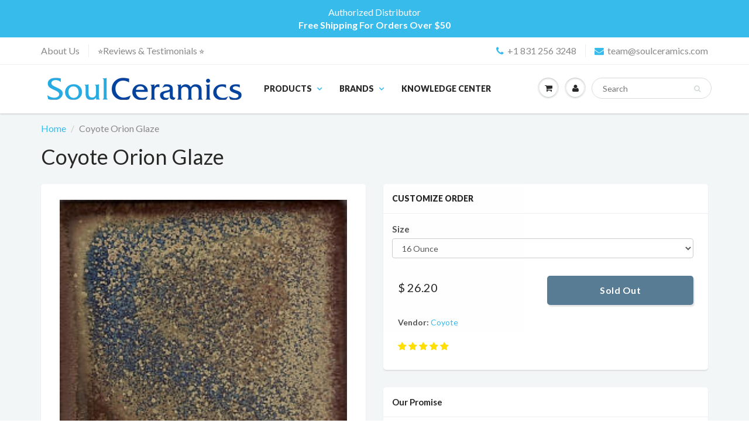

--- FILE ---
content_type: text/html; charset=utf-8
request_url: https://www.soulceramics.com/products/coyote-orion-glaze
body_size: 46352
content:
<!doctype html>
<html lang="en" class="noIE">
  <head>
 
<!-- Basic page needs ================================================== -->
    <meta charset="utf-8">
    <meta name="viewport" content="width=device-width, initial-scale=1, maximum-scale=1">

    <!-- Title and description ================================================== -->
    <title>
      Coyote Orion Glaze &ndash; Soul Ceramics
    </title>
    
    <!-- Start Pinterest Verification -->
    <meta name="p:domain_verify" content="a41636d1ba987e4fd75cda6e655c6699"/>
    <!-- End Pinterest Verification -->

    
    <meta name="description" content="The signature and most popular glaze of our Constellation Series, Orion is a beautiful glaze that varies from brown where thin, to bronze, to blue where thickest.  When slow cooled, it is shot through with golden crystals.The Constellations are the first line of glazes designed to shine in both regular and slow-cooled ">
    

    <!-- Helpers ================================================== -->
    
  <meta property="og:type" content="product">
  <meta property="og:title" content="Coyote Orion Glaze">
  
  <meta property="og:image" content="http://www.soulceramics.com/cdn/shop/products/COOrionMBG174SC_800x.jpg?v=1622600316">
  <meta property="og:image:secure_url" content="https://www.soulceramics.com/cdn/shop/products/COOrionMBG174SC_800x.jpg?v=1622600316">
  
  <meta property="og:image" content="http://www.soulceramics.com/cdn/shop/products/174a_800x.jpg?v=1622600316">
  <meta property="og:image:secure_url" content="https://www.soulceramics.com/cdn/shop/products/174a_800x.jpg?v=1622600316">
  
  <meta property="og:image" content="http://www.soulceramics.com/cdn/shop/products/174-lapis_800x.jpg?v=1622600316">
  <meta property="og:image:secure_url" content="https://www.soulceramics.com/cdn/shop/products/174-lapis_800x.jpg?v=1622600316">
  
  <meta property="og:price:amount" content="26.20">
  <meta property="og:price:currency" content="USD">


  <meta property="og:description" content="The signature and most popular glaze of our Constellation Series, Orion is a beautiful glaze that varies from brown where thin, to bronze, to blue where thickest.  When slow cooled, it is shot through with golden crystals.The Constellations are the first line of glazes designed to shine in both regular and slow-cooled ">

  <meta property="og:url" content="https://www.soulceramics.com/products/coyote-orion-glaze">
  <meta property="og:site_name" content="Soul Ceramics">



  <meta name="twitter:site" content="@soulceramics">

<meta name="twitter:card" content="summary">

  <meta name="twitter:title" content="Coyote Orion Glaze">
  <meta name="twitter:description" content="The signature and most popular glaze of our Constellation Series, Orion is a beautiful glaze that varies from brown where thin, to bronze, to blue where thickest.  When slow cooled, it is shot through with golden crystals.The Constellations are the first line of glazes designed to shine in both regular and slow-cooled firings. Thickness, firing temperature, and especially cooling speed can affect these glazes, ensuring they are never the same twice.

﻿Coyote glazes are designed to be fired between witness cone 5 and witness cone 6.
">
  <meta name="twitter:image" content="https://www.soulceramics.com/cdn/shop/products/COOrionMBG174SC_800x.jpg?v=1622600316">
  <meta name="twitter:image:width" content="240">
  <meta name="twitter:image:height" content="240">

    <link rel="canonical" href="https://www.soulceramics.com/products/coyote-orion-glaze">
    <meta name="viewport" content="width=device-width,initial-scale=1">
    <meta name="theme-color" content="#37bbec">

    
    <link rel="shortcut icon" href="//www.soulceramics.com/cdn/shop/t/40/assets/favicon.png?v=46638292589105817981690184219" type="image/png" />
    
    <link href="//www.soulceramics.com/cdn/shop/t/40/assets/apps.css?v=116133295944123362841690184219" rel="stylesheet" type="text/css" media="all" />
    <link href="//www.soulceramics.com/cdn/shop/t/40/assets/style.css?v=37954073710392086691690184219" rel="stylesheet" type="text/css" media="all" />
    <link href="//www.soulceramics.com/cdn/shop/t/40/assets/flexslider.css?v=47456693941437779171690184219" rel="stylesheet" type="text/css" media="all" />
    <link href="//www.soulceramics.com/cdn/shop/t/40/assets/flexslider-product.css?v=151587964739301660361690184219" rel="stylesheet" type="text/css" media="all" />
    
    <link rel="stylesheet" type="text/css" href="//fonts.googleapis.com/css?family=Lato:300,400,700,900">
    
    

    <!-- Header hook for plugins ================================================== -->
    <script>window.performance && window.performance.mark && window.performance.mark('shopify.content_for_header.start');</script><meta id="shopify-digital-wallet" name="shopify-digital-wallet" content="/8362769/digital_wallets/dialog">
<meta name="shopify-checkout-api-token" content="1db31a3be8e67f738acac6b16c58e504">
<meta id="in-context-paypal-metadata" data-shop-id="8362769" data-venmo-supported="false" data-environment="production" data-locale="en_US" data-paypal-v4="true" data-currency="USD">
<link rel="alternate" type="application/json+oembed" href="https://www.soulceramics.com/products/coyote-orion-glaze.oembed">
<script async="async" src="/checkouts/internal/preloads.js?locale=en-US"></script>
<link rel="preconnect" href="https://shop.app" crossorigin="anonymous">
<script async="async" src="https://shop.app/checkouts/internal/preloads.js?locale=en-US&shop_id=8362769" crossorigin="anonymous"></script>
<script id="apple-pay-shop-capabilities" type="application/json">{"shopId":8362769,"countryCode":"US","currencyCode":"USD","merchantCapabilities":["supports3DS"],"merchantId":"gid:\/\/shopify\/Shop\/8362769","merchantName":"Soul Ceramics","requiredBillingContactFields":["postalAddress","email","phone"],"requiredShippingContactFields":["postalAddress","email","phone"],"shippingType":"shipping","supportedNetworks":["visa","masterCard","amex","discover","elo","jcb"],"total":{"type":"pending","label":"Soul Ceramics","amount":"1.00"},"shopifyPaymentsEnabled":true,"supportsSubscriptions":true}</script>
<script id="shopify-features" type="application/json">{"accessToken":"1db31a3be8e67f738acac6b16c58e504","betas":["rich-media-storefront-analytics"],"domain":"www.soulceramics.com","predictiveSearch":true,"shopId":8362769,"locale":"en"}</script>
<script>var Shopify = Shopify || {};
Shopify.shop = "soulceramics.myshopify.com";
Shopify.locale = "en";
Shopify.currency = {"active":"USD","rate":"1.0"};
Shopify.country = "US";
Shopify.theme = {"name":"Conv 24Jul2023 (product description accordion)","id":136878489847,"schema_name":"ShowTime","schema_version":"5.0.5","theme_store_id":null,"role":"main"};
Shopify.theme.handle = "null";
Shopify.theme.style = {"id":null,"handle":null};
Shopify.cdnHost = "www.soulceramics.com/cdn";
Shopify.routes = Shopify.routes || {};
Shopify.routes.root = "/";</script>
<script type="module">!function(o){(o.Shopify=o.Shopify||{}).modules=!0}(window);</script>
<script>!function(o){function n(){var o=[];function n(){o.push(Array.prototype.slice.apply(arguments))}return n.q=o,n}var t=o.Shopify=o.Shopify||{};t.loadFeatures=n(),t.autoloadFeatures=n()}(window);</script>
<script>
  window.ShopifyPay = window.ShopifyPay || {};
  window.ShopifyPay.apiHost = "shop.app\/pay";
  window.ShopifyPay.redirectState = null;
</script>
<script id="shop-js-analytics" type="application/json">{"pageType":"product"}</script>
<script defer="defer" async type="module" src="//www.soulceramics.com/cdn/shopifycloud/shop-js/modules/v2/client.init-shop-cart-sync_COMZFrEa.en.esm.js"></script>
<script defer="defer" async type="module" src="//www.soulceramics.com/cdn/shopifycloud/shop-js/modules/v2/chunk.common_CdXrxk3f.esm.js"></script>
<script type="module">
  await import("//www.soulceramics.com/cdn/shopifycloud/shop-js/modules/v2/client.init-shop-cart-sync_COMZFrEa.en.esm.js");
await import("//www.soulceramics.com/cdn/shopifycloud/shop-js/modules/v2/chunk.common_CdXrxk3f.esm.js");

  window.Shopify.SignInWithShop?.initShopCartSync?.({"fedCMEnabled":true,"windoidEnabled":true});

</script>
<script>
  window.Shopify = window.Shopify || {};
  if (!window.Shopify.featureAssets) window.Shopify.featureAssets = {};
  window.Shopify.featureAssets['shop-js'] = {"shop-cart-sync":["modules/v2/client.shop-cart-sync_CRSPkpKa.en.esm.js","modules/v2/chunk.common_CdXrxk3f.esm.js"],"init-fed-cm":["modules/v2/client.init-fed-cm_DO1JVZ96.en.esm.js","modules/v2/chunk.common_CdXrxk3f.esm.js"],"init-windoid":["modules/v2/client.init-windoid_hXardXh0.en.esm.js","modules/v2/chunk.common_CdXrxk3f.esm.js"],"init-shop-email-lookup-coordinator":["modules/v2/client.init-shop-email-lookup-coordinator_jpxQlUsx.en.esm.js","modules/v2/chunk.common_CdXrxk3f.esm.js"],"shop-toast-manager":["modules/v2/client.shop-toast-manager_C-K0q6-t.en.esm.js","modules/v2/chunk.common_CdXrxk3f.esm.js"],"shop-button":["modules/v2/client.shop-button_B6dBoDg5.en.esm.js","modules/v2/chunk.common_CdXrxk3f.esm.js"],"shop-login-button":["modules/v2/client.shop-login-button_BHRMsoBb.en.esm.js","modules/v2/chunk.common_CdXrxk3f.esm.js","modules/v2/chunk.modal_C89cmTvN.esm.js"],"shop-cash-offers":["modules/v2/client.shop-cash-offers_p6Pw3nax.en.esm.js","modules/v2/chunk.common_CdXrxk3f.esm.js","modules/v2/chunk.modal_C89cmTvN.esm.js"],"avatar":["modules/v2/client.avatar_BTnouDA3.en.esm.js"],"init-shop-cart-sync":["modules/v2/client.init-shop-cart-sync_COMZFrEa.en.esm.js","modules/v2/chunk.common_CdXrxk3f.esm.js"],"init-shop-for-new-customer-accounts":["modules/v2/client.init-shop-for-new-customer-accounts_BNQiNx4m.en.esm.js","modules/v2/client.shop-login-button_BHRMsoBb.en.esm.js","modules/v2/chunk.common_CdXrxk3f.esm.js","modules/v2/chunk.modal_C89cmTvN.esm.js"],"pay-button":["modules/v2/client.pay-button_CRuQ9trT.en.esm.js","modules/v2/chunk.common_CdXrxk3f.esm.js"],"init-customer-accounts-sign-up":["modules/v2/client.init-customer-accounts-sign-up_Q1yheB3t.en.esm.js","modules/v2/client.shop-login-button_BHRMsoBb.en.esm.js","modules/v2/chunk.common_CdXrxk3f.esm.js","modules/v2/chunk.modal_C89cmTvN.esm.js"],"checkout-modal":["modules/v2/client.checkout-modal_DtXVhFgQ.en.esm.js","modules/v2/chunk.common_CdXrxk3f.esm.js","modules/v2/chunk.modal_C89cmTvN.esm.js"],"init-customer-accounts":["modules/v2/client.init-customer-accounts_B5rMd0lj.en.esm.js","modules/v2/client.shop-login-button_BHRMsoBb.en.esm.js","modules/v2/chunk.common_CdXrxk3f.esm.js","modules/v2/chunk.modal_C89cmTvN.esm.js"],"lead-capture":["modules/v2/client.lead-capture_CmGCXBh3.en.esm.js","modules/v2/chunk.common_CdXrxk3f.esm.js","modules/v2/chunk.modal_C89cmTvN.esm.js"],"shop-follow-button":["modules/v2/client.shop-follow-button_CV5C02lv.en.esm.js","modules/v2/chunk.common_CdXrxk3f.esm.js","modules/v2/chunk.modal_C89cmTvN.esm.js"],"shop-login":["modules/v2/client.shop-login_Bz_Zm_XZ.en.esm.js","modules/v2/chunk.common_CdXrxk3f.esm.js","modules/v2/chunk.modal_C89cmTvN.esm.js"],"payment-terms":["modules/v2/client.payment-terms_D7XnU2ez.en.esm.js","modules/v2/chunk.common_CdXrxk3f.esm.js","modules/v2/chunk.modal_C89cmTvN.esm.js"]};
</script>
<script>(function() {
  var isLoaded = false;
  function asyncLoad() {
    if (isLoaded) return;
    isLoaded = true;
    var urls = ["https:\/\/cdn.ywxi.net\/js\/1.js?shop=soulceramics.myshopify.com","https:\/\/cdn.ywxi.net\/js\/1.js?shop=soulceramics.myshopify.com","https:\/\/cdn.ywxi.net\/js\/1.js?shop=soulceramics.myshopify.com","https:\/\/cdn.ywxi.net\/js\/1.js?shop=soulceramics.myshopify.com","https:\/\/s3.amazonaws.com\/verge-shopify\/verge-json-ld.js?shop=soulceramics.myshopify.com","https:\/\/d1f2fgu0gyyyyh.cloudfront.net\/shopify-storefront.min.js?shop=soulceramics.myshopify.com","https:\/\/cdn.jsdelivr.net\/gh\/apphq\/slidecart-dist@master\/slidecarthq-forward.js?4\u0026shop=soulceramics.myshopify.com"];
    for (var i = 0; i < urls.length; i++) {
      var s = document.createElement('script');
      s.type = 'text/javascript';
      s.async = true;
      s.src = urls[i];
      var x = document.getElementsByTagName('script')[0];
      x.parentNode.insertBefore(s, x);
    }
  };
  if(window.attachEvent) {
    window.attachEvent('onload', asyncLoad);
  } else {
    window.addEventListener('load', asyncLoad, false);
  }
})();</script>
<script id="__st">var __st={"a":8362769,"offset":-18000,"reqid":"712158ca-b750-45de-b459-dcd9a41bf83d-1763265577","pageurl":"www.soulceramics.com\/products\/coyote-orion-glaze","u":"7df4504bb27f","p":"product","rtyp":"product","rid":6756195958965};</script>
<script>window.ShopifyPaypalV4VisibilityTracking = true;</script>
<script id="captcha-bootstrap">!function(){'use strict';const t='contact',e='account',n='new_comment',o=[[t,t],['blogs',n],['comments',n],[t,'customer']],c=[[e,'customer_login'],[e,'guest_login'],[e,'recover_customer_password'],[e,'create_customer']],r=t=>t.map((([t,e])=>`form[action*='/${t}']:not([data-nocaptcha='true']) input[name='form_type'][value='${e}']`)).join(','),a=t=>()=>t?[...document.querySelectorAll(t)].map((t=>t.form)):[];function s(){const t=[...o],e=r(t);return a(e)}const i='password',u='form_key',d=['recaptcha-v3-token','g-recaptcha-response','h-captcha-response',i],f=()=>{try{return window.sessionStorage}catch{return}},m='__shopify_v',_=t=>t.elements[u];function p(t,e,n=!1){try{const o=window.sessionStorage,c=JSON.parse(o.getItem(e)),{data:r}=function(t){const{data:e,action:n}=t;return t[m]||n?{data:e,action:n}:{data:t,action:n}}(c);for(const[e,n]of Object.entries(r))t.elements[e]&&(t.elements[e].value=n);n&&o.removeItem(e)}catch(o){console.error('form repopulation failed',{error:o})}}const l='form_type',E='cptcha';function T(t){t.dataset[E]=!0}const w=window,h=w.document,L='Shopify',v='ce_forms',y='captcha';let A=!1;((t,e)=>{const n=(g='f06e6c50-85a8-45c8-87d0-21a2b65856fe',I='https://cdn.shopify.com/shopifycloud/storefront-forms-hcaptcha/ce_storefront_forms_captcha_hcaptcha.v1.5.2.iife.js',D={infoText:'Protected by hCaptcha',privacyText:'Privacy',termsText:'Terms'},(t,e,n)=>{const o=w[L][v],c=o.bindForm;if(c)return c(t,g,e,D).then(n);var r;o.q.push([[t,g,e,D],n]),r=I,A||(h.body.append(Object.assign(h.createElement('script'),{id:'captcha-provider',async:!0,src:r})),A=!0)});var g,I,D;w[L]=w[L]||{},w[L][v]=w[L][v]||{},w[L][v].q=[],w[L][y]=w[L][y]||{},w[L][y].protect=function(t,e){n(t,void 0,e),T(t)},Object.freeze(w[L][y]),function(t,e,n,w,h,L){const[v,y,A,g]=function(t,e,n){const i=e?o:[],u=t?c:[],d=[...i,...u],f=r(d),m=r(i),_=r(d.filter((([t,e])=>n.includes(e))));return[a(f),a(m),a(_),s()]}(w,h,L),I=t=>{const e=t.target;return e instanceof HTMLFormElement?e:e&&e.form},D=t=>v().includes(t);t.addEventListener('submit',(t=>{const e=I(t);if(!e)return;const n=D(e)&&!e.dataset.hcaptchaBound&&!e.dataset.recaptchaBound,o=_(e),c=g().includes(e)&&(!o||!o.value);(n||c)&&t.preventDefault(),c&&!n&&(function(t){try{if(!f())return;!function(t){const e=f();if(!e)return;const n=_(t);if(!n)return;const o=n.value;o&&e.removeItem(o)}(t);const e=Array.from(Array(32),(()=>Math.random().toString(36)[2])).join('');!function(t,e){_(t)||t.append(Object.assign(document.createElement('input'),{type:'hidden',name:u})),t.elements[u].value=e}(t,e),function(t,e){const n=f();if(!n)return;const o=[...t.querySelectorAll(`input[type='${i}']`)].map((({name:t})=>t)),c=[...d,...o],r={};for(const[a,s]of new FormData(t).entries())c.includes(a)||(r[a]=s);n.setItem(e,JSON.stringify({[m]:1,action:t.action,data:r}))}(t,e)}catch(e){console.error('failed to persist form',e)}}(e),e.submit())}));const S=(t,e)=>{t&&!t.dataset[E]&&(n(t,e.some((e=>e===t))),T(t))};for(const o of['focusin','change'])t.addEventListener(o,(t=>{const e=I(t);D(e)&&S(e,y())}));const B=e.get('form_key'),M=e.get(l),P=B&&M;t.addEventListener('DOMContentLoaded',(()=>{const t=y();if(P)for(const e of t)e.elements[l].value===M&&p(e,B);[...new Set([...A(),...v().filter((t=>'true'===t.dataset.shopifyCaptcha))])].forEach((e=>S(e,t)))}))}(h,new URLSearchParams(w.location.search),n,t,e,['guest_login'])})(!0,!0)}();</script>
<script integrity="sha256-52AcMU7V7pcBOXWImdc/TAGTFKeNjmkeM1Pvks/DTgc=" data-source-attribution="shopify.loadfeatures" defer="defer" src="//www.soulceramics.com/cdn/shopifycloud/storefront/assets/storefront/load_feature-81c60534.js" crossorigin="anonymous"></script>
<script crossorigin="anonymous" defer="defer" src="//www.soulceramics.com/cdn/shopifycloud/storefront/assets/shopify_pay/storefront-65b4c6d7.js?v=20250812"></script>
<script data-source-attribution="shopify.dynamic_checkout.dynamic.init">var Shopify=Shopify||{};Shopify.PaymentButton=Shopify.PaymentButton||{isStorefrontPortableWallets:!0,init:function(){window.Shopify.PaymentButton.init=function(){};var t=document.createElement("script");t.src="https://www.soulceramics.com/cdn/shopifycloud/portable-wallets/latest/portable-wallets.en.js",t.type="module",document.head.appendChild(t)}};
</script>
<script data-source-attribution="shopify.dynamic_checkout.buyer_consent">
  function portableWalletsHideBuyerConsent(e){var t=document.getElementById("shopify-buyer-consent"),n=document.getElementById("shopify-subscription-policy-button");t&&n&&(t.classList.add("hidden"),t.setAttribute("aria-hidden","true"),n.removeEventListener("click",e))}function portableWalletsShowBuyerConsent(e){var t=document.getElementById("shopify-buyer-consent"),n=document.getElementById("shopify-subscription-policy-button");t&&n&&(t.classList.remove("hidden"),t.removeAttribute("aria-hidden"),n.addEventListener("click",e))}window.Shopify?.PaymentButton&&(window.Shopify.PaymentButton.hideBuyerConsent=portableWalletsHideBuyerConsent,window.Shopify.PaymentButton.showBuyerConsent=portableWalletsShowBuyerConsent);
</script>
<script data-source-attribution="shopify.dynamic_checkout.cart.bootstrap">document.addEventListener("DOMContentLoaded",(function(){function t(){return document.querySelector("shopify-accelerated-checkout-cart, shopify-accelerated-checkout")}if(t())Shopify.PaymentButton.init();else{new MutationObserver((function(e,n){t()&&(Shopify.PaymentButton.init(),n.disconnect())})).observe(document.body,{childList:!0,subtree:!0})}}));
</script>
<link id="shopify-accelerated-checkout-styles" rel="stylesheet" media="screen" href="https://www.soulceramics.com/cdn/shopifycloud/portable-wallets/latest/accelerated-checkout-backwards-compat.css" crossorigin="anonymous">
<style id="shopify-accelerated-checkout-cart">
        #shopify-buyer-consent {
  margin-top: 1em;
  display: inline-block;
  width: 100%;
}

#shopify-buyer-consent.hidden {
  display: none;
}

#shopify-subscription-policy-button {
  background: none;
  border: none;
  padding: 0;
  text-decoration: underline;
  font-size: inherit;
  cursor: pointer;
}

#shopify-subscription-policy-button::before {
  box-shadow: none;
}

      </style>

<script>window.performance && window.performance.mark && window.performance.mark('shopify.content_for_header.end');</script><script>
    window.BOLD = window.BOLD || {};
    window.BOLD.options = {settings: {v1_variant_mode : true, hybrid_fix_auto_insert_inputs: true}};
</script>
<script>window.BOLD = window.BOLD || {};
    window.BOLD.common = window.BOLD.common || {};
    window.BOLD.common.Shopify = window.BOLD.common.Shopify || {};
    window.BOLD.common.Shopify.shop = {
      domain: 'www.soulceramics.com',
      permanent_domain: 'soulceramics.myshopify.com',
      url: 'https://www.soulceramics.com',
      secure_url: 'https://www.soulceramics.com',
      money_format: "$ {{amount}}",
      currency: "USD"
    };
    window.BOLD.common.Shopify.customer = {
      id: null,
      tags: null,
    };
    window.BOLD.common.Shopify.cart = {"note":null,"attributes":{},"original_total_price":0,"total_price":0,"total_discount":0,"total_weight":0.0,"item_count":0,"items":[],"requires_shipping":false,"currency":"USD","items_subtotal_price":0,"cart_level_discount_applications":[],"checkout_charge_amount":0};
    window.BOLD.common.template = 'product';window.BOLD.common.Shopify.formatMoney = function(money, format) {
        function n(t, e) {
            return "undefined" == typeof t ? e : t
        }
        function r(t, e, r, i) {
            if (e = n(e, 2),
                r = n(r, ","),
                i = n(i, "."),
            isNaN(t) || null == t)
                return 0;
            t = (t / 100).toFixed(e);
            var o = t.split(".")
                , a = o[0].replace(/(\d)(?=(\d\d\d)+(?!\d))/g, "$1" + r)
                , s = o[1] ? i + o[1] : "";
            return a + s
        }
        "string" == typeof money && (money = money.replace(".", ""));
        var i = ""
            , o = /\{\{\s*(\w+)\s*\}\}/
            , a = format || window.BOLD.common.Shopify.shop.money_format || window.Shopify.money_format || "$ {{ amount }}";
        switch (a.match(o)[1]) {
            case "amount":
                i = r(money, 2, ",", ".");
                break;
            case "amount_no_decimals":
                i = r(money, 0, ",", ".");
                break;
            case "amount_with_comma_separator":
                i = r(money, 2, ".", ",");
                break;
            case "amount_no_decimals_with_comma_separator":
                i = r(money, 0, ".", ",");
                break;
            case "amount_with_space_separator":
                i = r(money, 2, " ", ",");
                break;
            case "amount_no_decimals_with_space_separator":
                i = r(money, 0, " ", ",");
                break;
            case "amount_with_apostrophe_separator":
                i = r(money, 2, "'", ".");
                break;
        }
        return a.replace(o, i);
    };
    window.BOLD.common.Shopify.saveProduct = function (handle, product) {
      if (typeof handle === 'string' && typeof window.BOLD.common.Shopify.products[handle] === 'undefined') {
        if (typeof product === 'number') {
          window.BOLD.common.Shopify.handles[product] = handle;
          product = { id: product };
        }
        window.BOLD.common.Shopify.products[handle] = product;
      }
    };
    window.BOLD.common.Shopify.saveVariant = function (variant_id, variant) {
      if (typeof variant_id === 'number' && typeof window.BOLD.common.Shopify.variants[variant_id] === 'undefined') {
        window.BOLD.common.Shopify.variants[variant_id] = variant;
      }
    };window.BOLD.common.Shopify.products = window.BOLD.common.Shopify.products || {};
    window.BOLD.common.Shopify.variants = window.BOLD.common.Shopify.variants || {};
    window.BOLD.common.Shopify.handles = window.BOLD.common.Shopify.handles || {};window.BOLD.common.Shopify.handle = "coyote-orion-glaze"
window.BOLD.common.Shopify.saveProduct("coyote-orion-glaze", 6756195958965);window.BOLD.common.Shopify.saveVariant(43929379471607, { product_id: 6756195958965, product_handle: "coyote-orion-glaze", price: 2620, group_id: '', csp_metafield: {}});window.BOLD.apps_installed = {"Product Options":2} || {};window.BOLD.common.Shopify.metafields = window.BOLD.common.Shopify.metafields || {};window.BOLD.common.Shopify.metafields["bold_rp"] = {};window.BOLD.common.Shopify.metafields["bold_csp_defaults"] = {};window.BOLD.common.cacheParams = window.BOLD.common.cacheParams || {};
    window.BOLD.common.cacheParams.options = 1667992326;
</script>

<script>
    window.BOLD.common.cacheParams.options = 1762849624;
</script>
<link href="//www.soulceramics.com/cdn/shop/t/40/assets/bold-options.css?v=77933482832326477551690184219" rel="stylesheet" type="text/css" media="all" />
<script defer src="https://options.shopapps.site/js/options.js"></script><link href="//www.soulceramics.com/cdn/shop/t/40/assets/bold-custom.css?v=36592392846736531201690184219" rel="stylesheet" type="text/css" media="all" />

    <!--[if lt IE 9]>
<script src="//html5shiv.googlecode.com/svn/trunk/html5.js" type="text/javascript"></script>
<![endif]-->

    

	<script src="https://ajax.googleapis.com/ajax/libs/jquery/2.2.4/jquery.min.js"></script>



    <!-- Theme Global App JS ================================================== -->
    <script>
      var app = app || {
        data:{
          template:"product",
          money_format: "$ {{amount}}"
        }
      }
    </script>
    <link rel="shortcut icon" href="//www.soulceramics.com/cdn/shop/t/40/assets/favicon.ico?v=46638292589105817981690184219" type="image/x-icon" />
    
<!--begin-bc-sf-filter-css-->
  
<!--end-bc-sf-filter-css-->
  
<!-- Start of Judge.me Core -->
<link rel="dns-prefetch" href="https://cdn.judge.me/">
<script data-cfasync='false' class='jdgm-settings-script'>window.jdgmSettings={"pagination":5,"disable_web_reviews":true,"badge_no_review_text":"No reviews","badge_n_reviews_text":"{{ n }} review/reviews","badge_star_color":"#ffdf00","hide_badge_preview_if_no_reviews":true,"badge_hide_text":false,"enforce_center_preview_badge":false,"widget_title":"Customer Reviews","widget_open_form_text":"Write a review","widget_close_form_text":"Cancel review","widget_refresh_page_text":"Refresh page","widget_summary_text":"Based on {{ number_of_reviews }} review/reviews","widget_no_review_text":"Be the first to write a review","widget_name_field_text":"Display name","widget_verified_name_field_text":"Verified Name (public)","widget_name_placeholder_text":"Display name","widget_required_field_error_text":"This field is required.","widget_email_field_text":"Email address","widget_verified_email_field_text":"Verified Email (private, can not be edited)","widget_email_placeholder_text":"Your email address","widget_email_field_error_text":"Please enter a valid email address.","widget_rating_field_text":"Rating","widget_review_title_field_text":"Review Title","widget_review_title_placeholder_text":"Give your review a title","widget_review_body_field_text":"Review content","widget_review_body_placeholder_text":"Start writing here...","widget_pictures_field_text":"Picture/Video (optional)","widget_submit_review_text":"Submit Review","widget_submit_verified_review_text":"Submit Verified Review","widget_submit_success_msg_with_auto_publish":"Thank you! Please refresh the page in a few moments to see your review. You can remove or edit your review by logging into \u003ca href='https://judge.me/login' target='_blank' rel='nofollow noopener'\u003eJudge.me\u003c/a\u003e","widget_submit_success_msg_no_auto_publish":"Thank you! Your review will be published as soon as it is approved by the shop admin. You can remove or edit your review by logging into \u003ca href='https://judge.me/login' target='_blank' rel='nofollow noopener'\u003eJudge.me\u003c/a\u003e","widget_show_default_reviews_out_of_total_text":"Showing {{ n_reviews_shown }} out of {{ n_reviews }} reviews.","widget_show_all_link_text":"Show all","widget_show_less_link_text":"Show less","widget_author_said_text":"{{ reviewer_name }} said:","widget_days_text":"{{ n }} days ago","widget_weeks_text":"{{ n }} week/weeks ago","widget_months_text":"{{ n }} month/months ago","widget_years_text":"{{ n }} year/years ago","widget_yesterday_text":"Yesterday","widget_today_text":"Today","widget_replied_text":"\u003e\u003e {{ shop_name }} replied:","widget_read_more_text":"Read more","widget_rating_filter_color":"#37bbeb","widget_rating_filter_see_all_text":"See all reviews","widget_sorting_most_recent_text":"Most Recent","widget_sorting_highest_rating_text":"Highest Rating","widget_sorting_lowest_rating_text":"Lowest Rating","widget_sorting_with_pictures_text":"Only Pictures","widget_sorting_most_helpful_text":"Most Helpful","widget_open_question_form_text":"Ask a question","widget_reviews_subtab_text":"Reviews","widget_questions_subtab_text":"Questions","widget_question_label_text":"Question","widget_answer_label_text":"Answer","widget_question_placeholder_text":"Write your question here","widget_submit_question_text":"Submit Question","widget_question_submit_success_text":"Thank you for your question! We will notify you once it gets answered.","widget_star_color":"#ffdf00","verified_badge_text":"Verified","verified_badge_placement":"left-of-reviewer-name","widget_review_max_height":8,"widget_hide_border":false,"widget_social_share":false,"widget_thumb":false,"widget_review_location_show":true,"widget_location_format":"country_iso_code","all_reviews_include_out_of_store_products":true,"all_reviews_out_of_store_text":"(out of store)","all_reviews_product_name_prefix_text":"about","enable_review_pictures":true,"enable_question_anwser":false,"widget_theme":"leex","default_sort_method":"pictures-first","widget_product_reviews_subtab_text":"Product Reviews","widget_shop_reviews_subtab_text":"Shop Reviews","widget_write_a_store_review_text":"Write a Store Review","widget_other_languages_heading":"Reviews in Other Languages","widget_translate_review_text":"Translate review to {{ language }}","widget_translating_review_text":"Translating...","widget_show_original_translation_text":"Show original ({{ language }})","widget_translate_review_failed_text":"Review couldn't be translated.","widget_translate_review_retry_text":"Retry","widget_translate_review_try_again_later_text":"Try again later","widget_sorting_pictures_first_text":"Pictures First","floating_tab_button_name":"★ Verified Reviews","floating_tab_title":"Let customers speak for us","floating_tab_url":"https://www.soulceramics.com/pages/what-our-customers-have-to-say","floating_tab_url_enabled":true,"all_reviews_text_badge_text":"Customers rate us {{ shop.metafields.judgeme.all_reviews_rating | round: 1 }}/5 based on {{ shop.metafields.judgeme.all_reviews_count }} reviews.","all_reviews_text_badge_text_branded_style":"{{ shop.metafields.judgeme.all_reviews_rating | round: 1 }} out of 5 stars based on {{ shop.metafields.judgeme.all_reviews_count }} reviews","all_reviews_text_badge_url":"","featured_carousel_title":"Let our customers speak for us!","featured_carousel_count_text":"from {{ n }} reviews","featured_carousel_url":"","featured_carousel_show_images":false,"featured_carousel_arrows_on_the_sides":true,"featured_carousel_arrow_color":"#37bbec","is_verified_count_badge_a_link":true,"verified_count_badge_url":"https://www.soulceramics.com/pages/what-our-customers-have-to-say","widget_histogram_use_custom_color":true,"widget_pagination_use_custom_color":true,"widget_star_use_custom_color":true,"picture_reminder_submit_button":"Upload Pictures","enable_review_videos":true,"widget_sorting_videos_first_text":"Videos First","widget_review_pending_text":"Pending","remove_microdata_snippet":false,"disable_json_ld":true,"preview_badge_no_question_text":"No questions","preview_badge_n_question_text":"{{ number_of_questions }} question/questions","widget_search_bar_placeholder":"Search reviews","widget_sorting_verified_only_text":"Verified only","featured_carousel_theme":"vertical","featured_carousel_more_reviews_button_text":"Read more reviews","featured_carousel_view_product_button_text":"View product","all_reviews_page_load_more_text":"Load More Reviews","widget_public_name_text":"displayed publicly like","default_reviewer_name_has_non_latin":true,"widget_reviewer_anonymous":"Anonymous","medals_widget_title":"Judge.me Review Medals","medals_widget_verified_text_position":"right","medals_widget_use_monochromatic_version":true,"medals_widget_elements_color":"#e3c700","widget_invalid_yt_video_url_error_text":"Not a YouTube video URL","widget_max_length_field_error_text":"Please enter no more than {0} characters.","widget_verified_by_shop_text":"Verified by Shop","widget_show_photo_gallery":true,"widget_load_with_code_splitting":true,"widget_ugc_title":"Made by us, Shared by you","widget_ugc_subtitle":"Tag us to see your picture featured in our page","widget_ugc_primary_button_text":"Buy Now","widget_ugc_secondary_button_text":"Load More","widget_ugc_reviews_button_text":"View Reviews","widget_rating_metafield_value_type":true,"widget_primary_color":"#37bbeb","widget_summary_average_rating_text":"{{ average_rating }} out of 5","widget_media_grid_title":"Customer photos \u0026 videos","widget_media_grid_see_more_text":"See more","widget_round_style":true,"widget_verified_by_judgeme_text":"Verified by Judge.me","widget_verified_by_judgeme_text_in_store_medals":"Verified by Judge.me","widget_media_field_exceed_quantity_message":"Sorry, we can only accept {{ max_media }} for one review.","widget_media_field_exceed_limit_message":"{{ file_name }} is too large, please select a {{ media_type }} less than {{ size_limit }}MB.","widget_review_submitted_text":"Review Submitted!","widget_question_submitted_text":"Question Submitted!","widget_close_form_text_question":"Cancel","widget_write_your_answer_here_text":"Write your answer here","widget_enabled_branded_link":true,"widget_show_collected_by_judgeme":false,"widget_collected_by_judgeme_text":"collected by Judge.me","widget_load_more_text":"Load More","widget_load_more_color":"#37bbeb","widget_full_review_text":"Full Review","widget_read_more_reviews_text":"Read More Reviews","widget_read_questions_text":"Read Questions","widget_questions_and_answers_text":"Questions \u0026 Answers","widget_verified_by_text":"Verified by","widget_verified_text":"Verified","widget_number_of_reviews_text":"{{ number_of_reviews }} reviews","widget_back_button_text":"Back","widget_next_button_text":"Next","widget_custom_forms_filter_button":"Filters","custom_forms_style":"vertical","how_reviews_are_collected":"How reviews are collected?","widget_gdpr_statement":"How we use your data: We'll only contact you about the review you left, and only if necessary. By submitting your review, you agree to Judge.me's \u003ca href='https://judge.me/terms' target='_blank' rel='nofollow noopener'\u003eterms\u003c/a\u003e, \u003ca href='https://judge.me/privacy' target='_blank' rel='nofollow noopener'\u003eprivacy\u003c/a\u003e and \u003ca href='https://judge.me/content-policy' target='_blank' rel='nofollow noopener'\u003econtent\u003c/a\u003e policies.","review_snippet_widget_round_border_style":true,"review_snippet_widget_card_color":"#FFFFFF","review_snippet_widget_slider_arrows_background_color":"#FFFFFF","review_snippet_widget_slider_arrows_color":"#000000","review_snippet_widget_star_color":"#108474","all_reviews_product_variant_label_text":"Variant: ","widget_show_verified_branding":false,"redirect_reviewers_invited_via_email":"review_widget","review_content_screen_title_text":"How would you rate this product?","review_content_introduction_text":"We would love it if you would share a bit about your experience.","one_star_review_guidance_text":"Poor","five_star_review_guidance_text":"Great","customer_information_screen_title_text":"About you","customer_information_introduction_text":"Please tell us more about you.","custom_questions_screen_title_text":"Your experience in more detail","custom_questions_introduction_text":"Here are a few questions to help us understand more about your experience.","review_submitted_screen_title_text":"Thanks for your review!","review_submitted_screen_thank_you_text":"We are processing it and it will appear on the store soon.","review_submitted_screen_email_verification_text":"Please confirm your email by clicking the link we just sent you. This helps us keep reviews authentic.","review_submitted_request_store_review_text":"Would you like to share your experience of shopping with us?","review_submitted_review_other_products_text":"Would you like to review these products?","reviewer_media_screen_title_picture_text":"Share a picture","reviewer_media_introduction_picture_text":"Upload a photo to support your review.","reviewer_media_screen_title_video_text":"Share a video","reviewer_media_introduction_video_text":"Upload a video to support your review.","reviewer_media_screen_title_picture_or_video_text":"Share a picture or video","reviewer_media_introduction_picture_or_video_text":"Upload a photo or video to support your review.","reviewer_media_youtube_url_text":"Paste your Youtube URL here","advanced_settings_next_step_button_text":"Next","advanced_settings_close_review_button_text":"Close","write_review_flow_required_text":"Required","write_review_flow_privacy_message_text":"We respect your privacy.","write_review_flow_anonymous_text":"Post review as anonymous","write_review_flow_visibility_text":"This won't be visible to other customers.","write_review_flow_multiple_selection_help_text":"Select as many as you like","write_review_flow_single_selection_help_text":"Select one option","write_review_flow_required_field_error_text":"This field is required","write_review_flow_invalid_email_error_text":"Please enter a valid email address","write_review_flow_max_length_error_text":"Max. {{ max_length }} characters.","write_review_flow_media_upload_text":"\u003cb\u003eClick to upload\u003c/b\u003e or drag and drop","write_review_flow_gdpr_statement":"We'll only contact you about your review if necessary. By submitting your review, you agree to our \u003ca href='https://judge.me/terms' target='_blank' rel='nofollow noopener'\u003eterms and conditions\u003c/a\u003e and \u003ca href='https://judge.me/privacy' target='_blank' rel='nofollow noopener'\u003eprivacy policy\u003c/a\u003e.","widget_review_custom_css":".jdgm-row-actions{\ndisplay: none !important;\n}","transparency_badges_collected_via_store_invite_text":"Review collected via store invitation","transparency_badges_from_another_provider_text":"Review collected from another provider","transparency_badges_collected_from_store_visitor_text":"Review collected from a store visitor","transparency_badges_written_in_google_text":"Review written in Google","transparency_badges_written_in_etsy_text":"Review written in Etsy","transparency_badges_written_in_shop_app_text":"Review written in Shop App","transparency_badges_earned_reward_text":"Review earned a reward for future purchase","floating_reviews_tab_install_preference":"left","platform":"shopify","branding_url":"https://app.judge.me/reviews/stores/www.soulceramics.com","branding_text":"Powered by Judge.me","locale":"en","reply_name":"Soul Ceramics","widget_version":"3.0","footer":true,"autopublish":false,"review_dates":true,"enable_custom_form":false,"shop_use_review_site":true,"shop_locale":"en","enable_multi_locales_translations":true,"show_review_title_input":true,"review_verification_email_status":"always","can_be_branded":true,"reply_name_text":"Soul Ceramics"};</script> <style class='jdgm-settings-style'>.jdgm-xx{left:0}:root{--jdgm-primary-color: #37bbeb;--jdgm-secondary-color: rgba(55,187,235,0.1);--jdgm-star-color: #ffdf00;--jdgm-write-review-text-color: white;--jdgm-write-review-bg-color: #37bbeb;--jdgm-paginate-color: #37bbeb;--jdgm-border-radius: 10;--jdgm-reviewer-name-color: #37bbeb}.jdgm-histogram__bar-content{background-color:#37bbeb}.jdgm-rev[data-verified-buyer=true] .jdgm-rev__icon.jdgm-rev__icon:after,.jdgm-rev__buyer-badge.jdgm-rev__buyer-badge{color:white;background-color:#37bbeb}.jdgm-review-widget--small .jdgm-gallery.jdgm-gallery .jdgm-gallery__thumbnail-link:nth-child(8) .jdgm-gallery__thumbnail-wrapper.jdgm-gallery__thumbnail-wrapper:before{content:"See more"}@media only screen and (min-width: 768px){.jdgm-gallery.jdgm-gallery .jdgm-gallery__thumbnail-link:nth-child(8) .jdgm-gallery__thumbnail-wrapper.jdgm-gallery__thumbnail-wrapper:before{content:"See more"}}.jdgm-preview-badge .jdgm-star.jdgm-star{color:#ffdf00}.jdgm-widget .jdgm-write-rev-link{display:none}.jdgm-widget .jdgm-rev-widg[data-number-of-reviews='0']{display:none}.jdgm-prev-badge[data-average-rating='0.00']{display:none !important}.jdgm-author-all-initials{display:none !important}.jdgm-author-last-initial{display:none !important}.jdgm-rev-widg__title{visibility:hidden}.jdgm-rev-widg__summary-text{visibility:hidden}.jdgm-prev-badge__text{visibility:hidden}.jdgm-rev__prod-link-prefix:before{content:'about'}.jdgm-rev__variant-label:before{content:'Variant: '}.jdgm-rev__out-of-store-text:before{content:'(out of store)'}@media only screen and (min-width: 768px){.jdgm-rev__pics .jdgm-rev_all-rev-page-picture-separator,.jdgm-rev__pics .jdgm-rev__product-picture{display:none}}@media only screen and (max-width: 768px){.jdgm-rev__pics .jdgm-rev_all-rev-page-picture-separator,.jdgm-rev__pics .jdgm-rev__product-picture{display:none}}.jdgm-preview-badge[data-template="product"]{display:none !important}.jdgm-preview-badge[data-template="collection"]{display:none !important}.jdgm-preview-badge[data-template="index"]{display:none !important}.jdgm-review-widget[data-from-snippet="true"]{display:none !important}.jdgm-verified-count-badget[data-from-snippet="true"]{display:none !important}.jdgm-carousel-wrapper[data-from-snippet="true"]{display:none !important}.jdgm-all-reviews-text[data-from-snippet="true"]{display:none !important}.jdgm-medals-section[data-from-snippet="true"]{display:none !important}.jdgm-ugc-media-wrapper[data-from-snippet="true"]{display:none !important}.jdgm-review-snippet-widget .jdgm-rev-snippet-widget__cards-container .jdgm-rev-snippet-card{border-radius:8px;background:#fff}.jdgm-review-snippet-widget .jdgm-rev-snippet-widget__cards-container .jdgm-rev-snippet-card__rev-rating .jdgm-star{color:#108474}.jdgm-review-snippet-widget .jdgm-rev-snippet-widget__prev-btn,.jdgm-review-snippet-widget .jdgm-rev-snippet-widget__next-btn{border-radius:50%;background:#fff}.jdgm-review-snippet-widget .jdgm-rev-snippet-widget__prev-btn>svg,.jdgm-review-snippet-widget .jdgm-rev-snippet-widget__next-btn>svg{fill:#000}.jdgm-full-rev-modal.rev-snippet-widget .jm-mfp-container .jm-mfp-content,.jdgm-full-rev-modal.rev-snippet-widget .jm-mfp-container .jdgm-full-rev__icon,.jdgm-full-rev-modal.rev-snippet-widget .jm-mfp-container .jdgm-full-rev__pic-img,.jdgm-full-rev-modal.rev-snippet-widget .jm-mfp-container .jdgm-full-rev__reply{border-radius:8px}.jdgm-full-rev-modal.rev-snippet-widget .jm-mfp-container .jdgm-full-rev[data-verified-buyer="true"] .jdgm-full-rev__icon::after{border-radius:8px}.jdgm-full-rev-modal.rev-snippet-widget .jm-mfp-container .jdgm-full-rev .jdgm-rev__buyer-badge{border-radius:calc( 8px / 2 )}.jdgm-full-rev-modal.rev-snippet-widget .jm-mfp-container .jdgm-full-rev .jdgm-full-rev__replier::before{content:'Soul Ceramics'}.jdgm-full-rev-modal.rev-snippet-widget .jm-mfp-container .jdgm-full-rev .jdgm-full-rev__product-button{border-radius:calc( 8px * 6 )}
</style> <style class='jdgm-settings-style'>.jdgm-review-widget .jdgm-row-actions{display:none !important}
</style> <script data-cfasync="false" type="text/javascript" async src="https://cdnwidget.judge.me/shopify_v2/leex.js" id="judgeme_widget_leex_js"></script>
<link id="judgeme_widget_leex_css" rel="stylesheet" type="text/css" media="nope!" onload="this.media='all'" href="https://cdnwidget.judge.me/widget_v3/theme/leex.css">

  
  
  
  <style class='jdgm-miracle-styles'>
  @-webkit-keyframes jdgm-spin{0%{-webkit-transform:rotate(0deg);-ms-transform:rotate(0deg);transform:rotate(0deg)}100%{-webkit-transform:rotate(359deg);-ms-transform:rotate(359deg);transform:rotate(359deg)}}@keyframes jdgm-spin{0%{-webkit-transform:rotate(0deg);-ms-transform:rotate(0deg);transform:rotate(0deg)}100%{-webkit-transform:rotate(359deg);-ms-transform:rotate(359deg);transform:rotate(359deg)}}@font-face{font-family:'JudgemeStar';src:url("[data-uri]") format("woff");font-weight:normal;font-style:normal}.jdgm-star{font-family:'JudgemeStar';display:inline !important;text-decoration:none !important;padding:0 4px 0 0 !important;margin:0 !important;font-weight:bold;opacity:1;-webkit-font-smoothing:antialiased;-moz-osx-font-smoothing:grayscale}.jdgm-star:hover{opacity:1}.jdgm-star:last-of-type{padding:0 !important}.jdgm-star.jdgm--on:before{content:"\e000"}.jdgm-star.jdgm--off:before{content:"\e001"}.jdgm-star.jdgm--half:before{content:"\e002"}.jdgm-widget *{margin:0;line-height:1.4;-webkit-box-sizing:border-box;-moz-box-sizing:border-box;box-sizing:border-box;-webkit-overflow-scrolling:touch}.jdgm-hidden{display:none !important;visibility:hidden !important}.jdgm-temp-hidden{display:none}.jdgm-spinner{width:40px;height:40px;margin:auto;border-radius:50%;border-top:2px solid #eee;border-right:2px solid #eee;border-bottom:2px solid #eee;border-left:2px solid #ccc;-webkit-animation:jdgm-spin 0.8s infinite linear;animation:jdgm-spin 0.8s infinite linear}.jdgm-prev-badge{display:block !important}

</style>


  
  
   


<script data-cfasync='false' class='jdgm-script'>
!function(e){window.jdgm=window.jdgm||{},jdgm.CDN_HOST="https://cdn.judge.me/",
jdgm.docReady=function(d){(e.attachEvent?"complete"===e.readyState:"loading"!==e.readyState)?
setTimeout(d,0):e.addEventListener("DOMContentLoaded",d)},jdgm.loadCSS=function(d,t,o,s){
!o&&jdgm.loadCSS.requestedUrls.indexOf(d)>=0||(jdgm.loadCSS.requestedUrls.push(d),
(s=e.createElement("link")).rel="stylesheet",s.class="jdgm-stylesheet",s.media="nope!",
s.href=d,s.onload=function(){this.media="all",t&&setTimeout(t)},e.body.appendChild(s))},
jdgm.loadCSS.requestedUrls=[],jdgm.docReady(function(){(window.jdgmLoadCSS||e.querySelectorAll(
".jdgm-widget, .jdgm-all-reviews-page").length>0)&&(jdgmSettings.widget_load_with_code_splitting?
parseFloat(jdgmSettings.widget_version)>=3?jdgm.loadCSS(jdgm.CDN_HOST+"widget_v3/base.css"):
jdgm.loadCSS(jdgm.CDN_HOST+"widget/base.css"):jdgm.loadCSS(jdgm.CDN_HOST+"shopify_v2.css"))})}(document);
</script>
<script async data-cfasync="false" type="text/javascript" src="https://cdn.judge.me/loader.js"></script>

<noscript><link rel="stylesheet" type="text/css" media="all" href="https://cdn.judge.me/shopify_v2.css"></noscript>
<!-- End of Judge.me Core -->


    
 
<!-- "snippets/pagefly-header.liquid" was not rendered, the associated app was uninstalled -->

<script src="//www.soulceramics.com/cdn/shop/t/40/assets/conv-cust-js.js?v=120525195586739797481690184700" type="text/javascript"></script> 
<link href="//www.soulceramics.com/cdn/shop/t/40/assets/conv-cust-css.scss.css?v=167968335154820416001690184736" rel="stylesheet" type="text/css" media="all" />

   
  

 <!--begin-boost-pfs-filter-css-->
   <link rel="preload stylesheet" href="//www.soulceramics.com/cdn/shop/t/40/assets/boost-pfs-instant-search.css?v=53265687238769069871690184219" as="style"><link href="//www.soulceramics.com/cdn/shop/t/40/assets/boost-pfs-custom.css?v=143902519280545017371690184219" rel="stylesheet" type="text/css" media="all" />


 <!--end-boost-pfs-filter-css-->

 

  











    <script>
      var variantStock = {};
    </script>
  
<script>
    
    
    
    
    var gsf_conversion_data = {page_type : 'product', event : 'view_item', data : {product_data : [{variant_id : 43929379471607, product_id : 6756195958965, name : "Coyote Orion Glaze", price : "26.20", currency : "USD", sku : "COYOTE_ORION_GLAZE_PINT", brand : "Coyote", variant : "16 Ounce", category : "Pottery Glaze", quantity : "0" }], total_price : "26.20", shop_currency : "USD"}};
    
</script>
<!-- BEGIN app block: shopify://apps/klaviyo-email-marketing-sms/blocks/klaviyo-onsite-embed/2632fe16-c075-4321-a88b-50b567f42507 -->












  <script async src="https://static.klaviyo.com/onsite/js/KZ5KAa/klaviyo.js?company_id=KZ5KAa"></script>
  <script>!function(){if(!window.klaviyo){window._klOnsite=window._klOnsite||[];try{window.klaviyo=new Proxy({},{get:function(n,i){return"push"===i?function(){var n;(n=window._klOnsite).push.apply(n,arguments)}:function(){for(var n=arguments.length,o=new Array(n),w=0;w<n;w++)o[w]=arguments[w];var t="function"==typeof o[o.length-1]?o.pop():void 0,e=new Promise((function(n){window._klOnsite.push([i].concat(o,[function(i){t&&t(i),n(i)}]))}));return e}}})}catch(n){window.klaviyo=window.klaviyo||[],window.klaviyo.push=function(){var n;(n=window._klOnsite).push.apply(n,arguments)}}}}();</script>

  
    <script id="viewed_product">
      if (item == null) {
        var _learnq = _learnq || [];

        var MetafieldReviews = null
        var MetafieldYotpoRating = null
        var MetafieldYotpoCount = null
        var MetafieldLooxRating = null
        var MetafieldLooxCount = null
        var okendoProduct = null
        var okendoProductReviewCount = null
        var okendoProductReviewAverageValue = null
        try {
          // The following fields are used for Customer Hub recently viewed in order to add reviews.
          // This information is not part of __kla_viewed. Instead, it is part of __kla_viewed_reviewed_items
          MetafieldReviews = {"rating":{"scale_min":"1.0","scale_max":"5.0","value":"5.0"},"rating_count":8};
          MetafieldYotpoRating = null
          MetafieldYotpoCount = null
          MetafieldLooxRating = null
          MetafieldLooxCount = null

          okendoProduct = null
          // If the okendo metafield is not legacy, it will error, which then requires the new json formatted data
          if (okendoProduct && 'error' in okendoProduct) {
            okendoProduct = null
          }
          okendoProductReviewCount = okendoProduct ? okendoProduct.reviewCount : null
          okendoProductReviewAverageValue = okendoProduct ? okendoProduct.reviewAverageValue : null
        } catch (error) {
          console.error('Error in Klaviyo onsite reviews tracking:', error);
        }

        var item = {
          Name: "Coyote Orion Glaze",
          ProductID: 6756195958965,
          Categories: ["All","Coyote Clay \u0026 Color Pottery Glazes","Pottery Glazes"],
          ImageURL: "https://www.soulceramics.com/cdn/shop/products/COOrionMBG174SC_grande.jpg?v=1622600316",
          URL: "https://www.soulceramics.com/products/coyote-orion-glaze",
          Brand: "Coyote",
          Price: "$ 26.20",
          Value: "26.20",
          CompareAtPrice: "$ 26.20"
        };
        _learnq.push(['track', 'Viewed Product', item]);
        _learnq.push(['trackViewedItem', {
          Title: item.Name,
          ItemId: item.ProductID,
          Categories: item.Categories,
          ImageUrl: item.ImageURL,
          Url: item.URL,
          Metadata: {
            Brand: item.Brand,
            Price: item.Price,
            Value: item.Value,
            CompareAtPrice: item.CompareAtPrice
          },
          metafields:{
            reviews: MetafieldReviews,
            yotpo:{
              rating: MetafieldYotpoRating,
              count: MetafieldYotpoCount,
            },
            loox:{
              rating: MetafieldLooxRating,
              count: MetafieldLooxCount,
            },
            okendo: {
              rating: okendoProductReviewAverageValue,
              count: okendoProductReviewCount,
            }
          }
        }]);
      }
    </script>
  




  <script>
    window.klaviyoReviewsProductDesignMode = false
  </script>







<!-- END app block --><link href="https://monorail-edge.shopifysvc.com" rel="dns-prefetch">
<script>(function(){if ("sendBeacon" in navigator && "performance" in window) {try {var session_token_from_headers = performance.getEntriesByType('navigation')[0].serverTiming.find(x => x.name == '_s').description;} catch {var session_token_from_headers = undefined;}var session_cookie_matches = document.cookie.match(/_shopify_s=([^;]*)/);var session_token_from_cookie = session_cookie_matches && session_cookie_matches.length === 2 ? session_cookie_matches[1] : "";var session_token = session_token_from_headers || session_token_from_cookie || "";function handle_abandonment_event(e) {var entries = performance.getEntries().filter(function(entry) {return /monorail-edge.shopifysvc.com/.test(entry.name);});if (!window.abandonment_tracked && entries.length === 0) {window.abandonment_tracked = true;var currentMs = Date.now();var navigation_start = performance.timing.navigationStart;var payload = {shop_id: 8362769,url: window.location.href,navigation_start,duration: currentMs - navigation_start,session_token,page_type: "product"};window.navigator.sendBeacon("https://monorail-edge.shopifysvc.com/v1/produce", JSON.stringify({schema_id: "online_store_buyer_site_abandonment/1.1",payload: payload,metadata: {event_created_at_ms: currentMs,event_sent_at_ms: currentMs}}));}}window.addEventListener('pagehide', handle_abandonment_event);}}());</script>
<script id="web-pixels-manager-setup">(function e(e,d,r,n,o){if(void 0===o&&(o={}),!Boolean(null===(a=null===(i=window.Shopify)||void 0===i?void 0:i.analytics)||void 0===a?void 0:a.replayQueue)){var i,a;window.Shopify=window.Shopify||{};var t=window.Shopify;t.analytics=t.analytics||{};var s=t.analytics;s.replayQueue=[],s.publish=function(e,d,r){return s.replayQueue.push([e,d,r]),!0};try{self.performance.mark("wpm:start")}catch(e){}var l=function(){var e={modern:/Edge?\/(1{2}[4-9]|1[2-9]\d|[2-9]\d{2}|\d{4,})\.\d+(\.\d+|)|Firefox\/(1{2}[4-9]|1[2-9]\d|[2-9]\d{2}|\d{4,})\.\d+(\.\d+|)|Chrom(ium|e)\/(9{2}|\d{3,})\.\d+(\.\d+|)|(Maci|X1{2}).+ Version\/(15\.\d+|(1[6-9]|[2-9]\d|\d{3,})\.\d+)([,.]\d+|)( \(\w+\)|)( Mobile\/\w+|) Safari\/|Chrome.+OPR\/(9{2}|\d{3,})\.\d+\.\d+|(CPU[ +]OS|iPhone[ +]OS|CPU[ +]iPhone|CPU IPhone OS|CPU iPad OS)[ +]+(15[._]\d+|(1[6-9]|[2-9]\d|\d{3,})[._]\d+)([._]\d+|)|Android:?[ /-](13[3-9]|1[4-9]\d|[2-9]\d{2}|\d{4,})(\.\d+|)(\.\d+|)|Android.+Firefox\/(13[5-9]|1[4-9]\d|[2-9]\d{2}|\d{4,})\.\d+(\.\d+|)|Android.+Chrom(ium|e)\/(13[3-9]|1[4-9]\d|[2-9]\d{2}|\d{4,})\.\d+(\.\d+|)|SamsungBrowser\/([2-9]\d|\d{3,})\.\d+/,legacy:/Edge?\/(1[6-9]|[2-9]\d|\d{3,})\.\d+(\.\d+|)|Firefox\/(5[4-9]|[6-9]\d|\d{3,})\.\d+(\.\d+|)|Chrom(ium|e)\/(5[1-9]|[6-9]\d|\d{3,})\.\d+(\.\d+|)([\d.]+$|.*Safari\/(?![\d.]+ Edge\/[\d.]+$))|(Maci|X1{2}).+ Version\/(10\.\d+|(1[1-9]|[2-9]\d|\d{3,})\.\d+)([,.]\d+|)( \(\w+\)|)( Mobile\/\w+|) Safari\/|Chrome.+OPR\/(3[89]|[4-9]\d|\d{3,})\.\d+\.\d+|(CPU[ +]OS|iPhone[ +]OS|CPU[ +]iPhone|CPU IPhone OS|CPU iPad OS)[ +]+(10[._]\d+|(1[1-9]|[2-9]\d|\d{3,})[._]\d+)([._]\d+|)|Android:?[ /-](13[3-9]|1[4-9]\d|[2-9]\d{2}|\d{4,})(\.\d+|)(\.\d+|)|Mobile Safari.+OPR\/([89]\d|\d{3,})\.\d+\.\d+|Android.+Firefox\/(13[5-9]|1[4-9]\d|[2-9]\d{2}|\d{4,})\.\d+(\.\d+|)|Android.+Chrom(ium|e)\/(13[3-9]|1[4-9]\d|[2-9]\d{2}|\d{4,})\.\d+(\.\d+|)|Android.+(UC? ?Browser|UCWEB|U3)[ /]?(15\.([5-9]|\d{2,})|(1[6-9]|[2-9]\d|\d{3,})\.\d+)\.\d+|SamsungBrowser\/(5\.\d+|([6-9]|\d{2,})\.\d+)|Android.+MQ{2}Browser\/(14(\.(9|\d{2,})|)|(1[5-9]|[2-9]\d|\d{3,})(\.\d+|))(\.\d+|)|K[Aa][Ii]OS\/(3\.\d+|([4-9]|\d{2,})\.\d+)(\.\d+|)/},d=e.modern,r=e.legacy,n=navigator.userAgent;return n.match(d)?"modern":n.match(r)?"legacy":"unknown"}(),u="modern"===l?"modern":"legacy",c=(null!=n?n:{modern:"",legacy:""})[u],f=function(e){return[e.baseUrl,"/wpm","/b",e.hashVersion,"modern"===e.buildTarget?"m":"l",".js"].join("")}({baseUrl:d,hashVersion:r,buildTarget:u}),m=function(e){var d=e.version,r=e.bundleTarget,n=e.surface,o=e.pageUrl,i=e.monorailEndpoint;return{emit:function(e){var a=e.status,t=e.errorMsg,s=(new Date).getTime(),l=JSON.stringify({metadata:{event_sent_at_ms:s},events:[{schema_id:"web_pixels_manager_load/3.1",payload:{version:d,bundle_target:r,page_url:o,status:a,surface:n,error_msg:t},metadata:{event_created_at_ms:s}}]});if(!i)return console&&console.warn&&console.warn("[Web Pixels Manager] No Monorail endpoint provided, skipping logging."),!1;try{return self.navigator.sendBeacon.bind(self.navigator)(i,l)}catch(e){}var u=new XMLHttpRequest;try{return u.open("POST",i,!0),u.setRequestHeader("Content-Type","text/plain"),u.send(l),!0}catch(e){return console&&console.warn&&console.warn("[Web Pixels Manager] Got an unhandled error while logging to Monorail."),!1}}}}({version:r,bundleTarget:l,surface:e.surface,pageUrl:self.location.href,monorailEndpoint:e.monorailEndpoint});try{o.browserTarget=l,function(e){var d=e.src,r=e.async,n=void 0===r||r,o=e.onload,i=e.onerror,a=e.sri,t=e.scriptDataAttributes,s=void 0===t?{}:t,l=document.createElement("script"),u=document.querySelector("head"),c=document.querySelector("body");if(l.async=n,l.src=d,a&&(l.integrity=a,l.crossOrigin="anonymous"),s)for(var f in s)if(Object.prototype.hasOwnProperty.call(s,f))try{l.dataset[f]=s[f]}catch(e){}if(o&&l.addEventListener("load",o),i&&l.addEventListener("error",i),u)u.appendChild(l);else{if(!c)throw new Error("Did not find a head or body element to append the script");c.appendChild(l)}}({src:f,async:!0,onload:function(){if(!function(){var e,d;return Boolean(null===(d=null===(e=window.Shopify)||void 0===e?void 0:e.analytics)||void 0===d?void 0:d.initialized)}()){var d=window.webPixelsManager.init(e)||void 0;if(d){var r=window.Shopify.analytics;r.replayQueue.forEach((function(e){var r=e[0],n=e[1],o=e[2];d.publishCustomEvent(r,n,o)})),r.replayQueue=[],r.publish=d.publishCustomEvent,r.visitor=d.visitor,r.initialized=!0}}},onerror:function(){return m.emit({status:"failed",errorMsg:"".concat(f," has failed to load")})},sri:function(e){var d=/^sha384-[A-Za-z0-9+/=]+$/;return"string"==typeof e&&d.test(e)}(c)?c:"",scriptDataAttributes:o}),m.emit({status:"loading"})}catch(e){m.emit({status:"failed",errorMsg:(null==e?void 0:e.message)||"Unknown error"})}}})({shopId: 8362769,storefrontBaseUrl: "https://www.soulceramics.com",extensionsBaseUrl: "https://extensions.shopifycdn.com/cdn/shopifycloud/web-pixels-manager",monorailEndpoint: "https://monorail-edge.shopifysvc.com/unstable/produce_batch",surface: "storefront-renderer",enabledBetaFlags: ["2dca8a86"],webPixelsConfigList: [{"id":"1325138167","configuration":"{\"accountID\":\"KZ5KAa\",\"webPixelConfig\":\"eyJlbmFibGVBZGRlZFRvQ2FydEV2ZW50cyI6IHRydWV9\"}","eventPayloadVersion":"v1","runtimeContext":"STRICT","scriptVersion":"9a3e1117c25e3d7955a2b89bcfe1cdfd","type":"APP","apiClientId":123074,"privacyPurposes":["ANALYTICS","MARKETING"],"dataSharingAdjustments":{"protectedCustomerApprovalScopes":["read_customer_address","read_customer_email","read_customer_name","read_customer_personal_data","read_customer_phone"]}},{"id":"1202684151","configuration":"{\"account_ID\":\"21654\",\"google_analytics_tracking_tag\":\"1\",\"measurement_id\":\"2\",\"api_secret\":\"3\",\"shop_settings\":\"{\\\"custom_pixel_script\\\":\\\"https:\\\\\\\/\\\\\\\/storage.googleapis.com\\\\\\\/gsf-scripts\\\\\\\/custom-pixels\\\\\\\/soulceramics.js\\\"}\"}","eventPayloadVersion":"v1","runtimeContext":"LAX","scriptVersion":"c6b888297782ed4a1cba19cda43d6625","type":"APP","apiClientId":1558137,"privacyPurposes":[],"dataSharingAdjustments":{"protectedCustomerApprovalScopes":["read_customer_address","read_customer_email","read_customer_name","read_customer_personal_data","read_customer_phone"]}},{"id":"917995767","configuration":"{\"webPixelName\":\"Judge.me\"}","eventPayloadVersion":"v1","runtimeContext":"STRICT","scriptVersion":"34ad157958823915625854214640f0bf","type":"APP","apiClientId":683015,"privacyPurposes":["ANALYTICS"],"dataSharingAdjustments":{"protectedCustomerApprovalScopes":["read_customer_email","read_customer_name","read_customer_personal_data","read_customer_phone"]}},{"id":"355467511","configuration":"{\"shopDomain\":\"soulceramics.myshopify.com\"}","eventPayloadVersion":"v1","runtimeContext":"STRICT","scriptVersion":"7f2de0ecb6b420d2fa07cf04a37a4dbf","type":"APP","apiClientId":2436932,"privacyPurposes":["ANALYTICS","MARKETING","SALE_OF_DATA"],"dataSharingAdjustments":{"protectedCustomerApprovalScopes":["read_customer_address","read_customer_email","read_customer_personal_data"]}},{"id":"158957815","eventPayloadVersion":"1","runtimeContext":"LAX","scriptVersion":"1","type":"CUSTOM","privacyPurposes":[],"name":"Reddit Pixel"},{"id":"shopify-app-pixel","configuration":"{}","eventPayloadVersion":"v1","runtimeContext":"STRICT","scriptVersion":"0450","apiClientId":"shopify-pixel","type":"APP","privacyPurposes":["ANALYTICS","MARKETING"]},{"id":"shopify-custom-pixel","eventPayloadVersion":"v1","runtimeContext":"LAX","scriptVersion":"0450","apiClientId":"shopify-pixel","type":"CUSTOM","privacyPurposes":["ANALYTICS","MARKETING"]}],isMerchantRequest: false,initData: {"shop":{"name":"Soul Ceramics","paymentSettings":{"currencyCode":"USD"},"myshopifyDomain":"soulceramics.myshopify.com","countryCode":"US","storefrontUrl":"https:\/\/www.soulceramics.com"},"customer":null,"cart":null,"checkout":null,"productVariants":[{"price":{"amount":26.2,"currencyCode":"USD"},"product":{"title":"Coyote Orion Glaze","vendor":"Coyote","id":"6756195958965","untranslatedTitle":"Coyote Orion Glaze","url":"\/products\/coyote-orion-glaze","type":"Pottery Glaze"},"id":"43929379471607","image":{"src":"\/\/www.soulceramics.com\/cdn\/shop\/products\/COOrionMBG174SC.jpg?v=1622600316"},"sku":"COYOTE_ORION_GLAZE_PINT","title":"16 Ounce","untranslatedTitle":"16 Ounce"}],"purchasingCompany":null},},"https://www.soulceramics.com/cdn","ae1676cfwd2530674p4253c800m34e853cb",{"modern":"","legacy":""},{"shopId":"8362769","storefrontBaseUrl":"https:\/\/www.soulceramics.com","extensionBaseUrl":"https:\/\/extensions.shopifycdn.com\/cdn\/shopifycloud\/web-pixels-manager","surface":"storefront-renderer","enabledBetaFlags":"[\"2dca8a86\"]","isMerchantRequest":"false","hashVersion":"ae1676cfwd2530674p4253c800m34e853cb","publish":"custom","events":"[[\"page_viewed\",{}],[\"product_viewed\",{\"productVariant\":{\"price\":{\"amount\":26.2,\"currencyCode\":\"USD\"},\"product\":{\"title\":\"Coyote Orion Glaze\",\"vendor\":\"Coyote\",\"id\":\"6756195958965\",\"untranslatedTitle\":\"Coyote Orion Glaze\",\"url\":\"\/products\/coyote-orion-glaze\",\"type\":\"Pottery Glaze\"},\"id\":\"43929379471607\",\"image\":{\"src\":\"\/\/www.soulceramics.com\/cdn\/shop\/products\/COOrionMBG174SC.jpg?v=1622600316\"},\"sku\":\"COYOTE_ORION_GLAZE_PINT\",\"title\":\"16 Ounce\",\"untranslatedTitle\":\"16 Ounce\"}}]]"});</script><script>
  window.ShopifyAnalytics = window.ShopifyAnalytics || {};
  window.ShopifyAnalytics.meta = window.ShopifyAnalytics.meta || {};
  window.ShopifyAnalytics.meta.currency = 'USD';
  var meta = {"product":{"id":6756195958965,"gid":"gid:\/\/shopify\/Product\/6756195958965","vendor":"Coyote","type":"Pottery Glaze","variants":[{"id":43929379471607,"price":2620,"name":"Coyote Orion Glaze - 16 Ounce","public_title":"16 Ounce","sku":"COYOTE_ORION_GLAZE_PINT"}],"remote":false},"page":{"pageType":"product","resourceType":"product","resourceId":6756195958965}};
  for (var attr in meta) {
    window.ShopifyAnalytics.meta[attr] = meta[attr];
  }
</script>
<script class="analytics">
  (function () {
    var customDocumentWrite = function(content) {
      var jquery = null;

      if (window.jQuery) {
        jquery = window.jQuery;
      } else if (window.Checkout && window.Checkout.$) {
        jquery = window.Checkout.$;
      }

      if (jquery) {
        jquery('body').append(content);
      }
    };

    var hasLoggedConversion = function(token) {
      if (token) {
        return document.cookie.indexOf('loggedConversion=' + token) !== -1;
      }
      return false;
    }

    var setCookieIfConversion = function(token) {
      if (token) {
        var twoMonthsFromNow = new Date(Date.now());
        twoMonthsFromNow.setMonth(twoMonthsFromNow.getMonth() + 2);

        document.cookie = 'loggedConversion=' + token + '; expires=' + twoMonthsFromNow;
      }
    }

    var trekkie = window.ShopifyAnalytics.lib = window.trekkie = window.trekkie || [];
    if (trekkie.integrations) {
      return;
    }
    trekkie.methods = [
      'identify',
      'page',
      'ready',
      'track',
      'trackForm',
      'trackLink'
    ];
    trekkie.factory = function(method) {
      return function() {
        var args = Array.prototype.slice.call(arguments);
        args.unshift(method);
        trekkie.push(args);
        return trekkie;
      };
    };
    for (var i = 0; i < trekkie.methods.length; i++) {
      var key = trekkie.methods[i];
      trekkie[key] = trekkie.factory(key);
    }
    trekkie.load = function(config) {
      trekkie.config = config || {};
      trekkie.config.initialDocumentCookie = document.cookie;
      var first = document.getElementsByTagName('script')[0];
      var script = document.createElement('script');
      script.type = 'text/javascript';
      script.onerror = function(e) {
        var scriptFallback = document.createElement('script');
        scriptFallback.type = 'text/javascript';
        scriptFallback.onerror = function(error) {
                var Monorail = {
      produce: function produce(monorailDomain, schemaId, payload) {
        var currentMs = new Date().getTime();
        var event = {
          schema_id: schemaId,
          payload: payload,
          metadata: {
            event_created_at_ms: currentMs,
            event_sent_at_ms: currentMs
          }
        };
        return Monorail.sendRequest("https://" + monorailDomain + "/v1/produce", JSON.stringify(event));
      },
      sendRequest: function sendRequest(endpointUrl, payload) {
        // Try the sendBeacon API
        if (window && window.navigator && typeof window.navigator.sendBeacon === 'function' && typeof window.Blob === 'function' && !Monorail.isIos12()) {
          var blobData = new window.Blob([payload], {
            type: 'text/plain'
          });

          if (window.navigator.sendBeacon(endpointUrl, blobData)) {
            return true;
          } // sendBeacon was not successful

        } // XHR beacon

        var xhr = new XMLHttpRequest();

        try {
          xhr.open('POST', endpointUrl);
          xhr.setRequestHeader('Content-Type', 'text/plain');
          xhr.send(payload);
        } catch (e) {
          console.log(e);
        }

        return false;
      },
      isIos12: function isIos12() {
        return window.navigator.userAgent.lastIndexOf('iPhone; CPU iPhone OS 12_') !== -1 || window.navigator.userAgent.lastIndexOf('iPad; CPU OS 12_') !== -1;
      }
    };
    Monorail.produce('monorail-edge.shopifysvc.com',
      'trekkie_storefront_load_errors/1.1',
      {shop_id: 8362769,
      theme_id: 136878489847,
      app_name: "storefront",
      context_url: window.location.href,
      source_url: "//www.soulceramics.com/cdn/s/trekkie.storefront.308893168db1679b4a9f8a086857af995740364f.min.js"});

        };
        scriptFallback.async = true;
        scriptFallback.src = '//www.soulceramics.com/cdn/s/trekkie.storefront.308893168db1679b4a9f8a086857af995740364f.min.js';
        first.parentNode.insertBefore(scriptFallback, first);
      };
      script.async = true;
      script.src = '//www.soulceramics.com/cdn/s/trekkie.storefront.308893168db1679b4a9f8a086857af995740364f.min.js';
      first.parentNode.insertBefore(script, first);
    };
    trekkie.load(
      {"Trekkie":{"appName":"storefront","development":false,"defaultAttributes":{"shopId":8362769,"isMerchantRequest":null,"themeId":136878489847,"themeCityHash":"6792472146071300510","contentLanguage":"en","currency":"USD","eventMetadataId":"fce7d77c-6d9c-4b7f-842e-a9fed89b1d17"},"isServerSideCookieWritingEnabled":true,"monorailRegion":"shop_domain","enabledBetaFlags":["bdb960ec","f0df213a"]},"Session Attribution":{},"S2S":{"facebookCapiEnabled":false,"source":"trekkie-storefront-renderer","apiClientId":580111}}
    );

    var loaded = false;
    trekkie.ready(function() {
      if (loaded) return;
      loaded = true;

      window.ShopifyAnalytics.lib = window.trekkie;

      var originalDocumentWrite = document.write;
      document.write = customDocumentWrite;
      try { window.ShopifyAnalytics.merchantGoogleAnalytics.call(this); } catch(error) {};
      document.write = originalDocumentWrite;

      window.ShopifyAnalytics.lib.page(null,{"pageType":"product","resourceType":"product","resourceId":6756195958965,"shopifyEmitted":true});

      var match = window.location.pathname.match(/checkouts\/(.+)\/(thank_you|post_purchase)/)
      var token = match? match[1]: undefined;
      if (!hasLoggedConversion(token)) {
        setCookieIfConversion(token);
        window.ShopifyAnalytics.lib.track("Viewed Product",{"currency":"USD","variantId":43929379471607,"productId":6756195958965,"productGid":"gid:\/\/shopify\/Product\/6756195958965","name":"Coyote Orion Glaze - 16 Ounce","price":"26.20","sku":"COYOTE_ORION_GLAZE_PINT","brand":"Coyote","variant":"16 Ounce","category":"Pottery Glaze","nonInteraction":true,"remote":false},undefined,undefined,{"shopifyEmitted":true});
      window.ShopifyAnalytics.lib.track("monorail:\/\/trekkie_storefront_viewed_product\/1.1",{"currency":"USD","variantId":43929379471607,"productId":6756195958965,"productGid":"gid:\/\/shopify\/Product\/6756195958965","name":"Coyote Orion Glaze - 16 Ounce","price":"26.20","sku":"COYOTE_ORION_GLAZE_PINT","brand":"Coyote","variant":"16 Ounce","category":"Pottery Glaze","nonInteraction":true,"remote":false,"referer":"https:\/\/www.soulceramics.com\/products\/coyote-orion-glaze"});
      }
    });


        var eventsListenerScript = document.createElement('script');
        eventsListenerScript.async = true;
        eventsListenerScript.src = "//www.soulceramics.com/cdn/shopifycloud/storefront/assets/shop_events_listener-3da45d37.js";
        document.getElementsByTagName('head')[0].appendChild(eventsListenerScript);

})();</script>
<script
  defer
  src="https://www.soulceramics.com/cdn/shopifycloud/perf-kit/shopify-perf-kit-2.1.2.min.js"
  data-application="storefront-renderer"
  data-shop-id="8362769"
  data-render-region="gcp-us-central1"
  data-page-type="product"
  data-theme-instance-id="136878489847"
  data-theme-name="ShowTime"
  data-theme-version="5.0.5"
  data-monorail-region="shop_domain"
  data-resource-timing-sampling-rate="10"
  data-shs="true"
  data-shs-beacon="true"
  data-shs-export-with-fetch="true"
  data-shs-logs-sample-rate="1"
></script>
</head> 


  <body id="coyote-orion-glaze" class="template-product" >
    <div class="wsmenucontainer clearfix">
      <div class="overlapblackbg"></div>
      

      <div id="shopify-section-header" class="shopify-section">
    <div class="promo-bar">
  <p>Authorized Distributor</p><p><strong>Free Shipping For Orders Over $50</strong></p>
</div>


<div id="header" data-section-id="header" data-section-type="header-section">
        
        
        <div class="header_top">
  <div class="container">
    <div class="top_menu">
      
      <ul>
        
        
        <li><a href="/pages/about-us">About Us</a></li>
        
        <li><a href="/pages/what-our-customers-have-to-say">⭐️Reviews & Testimonials ⭐️</a></li>
        
        
      </ul>
      
    </div>
    <div class="hed_right">
      <ul>
        
        <li><a href="tel:+1 831 256 3248"><span class="fa fa-phone"></span>+1 831 256 3248</a></li>
        
        
        <li><a href="mailto:team@soulceramics.com"><span class="fa fa-envelope"></span>team@soulceramics.com</a></li>
        
            
      </ul>
    </div>
  </div>
</div>

        

        <div class="header_bot  enabled-sticky-menu ">
          <div class="header_content">
            <div class="container">

              
              <div id="nav">
  <nav class="navbar" role="navigation">
    <div class="navbar-header">
      <a href="#" class="visible-ms visible-xs pull-right navbar-cart" id="wsnavtoggle"><div class="cart-icon"><i class="fa fa-bars"></i></div></a>
      <a href="javascript:void(0);" data-href="/cart" class="visible-ms visible-xs pull-right navbar-cart cart-popup"><div class="cart-icon"><span class="count hidden">0</span><i class="fa fa-shopping-cart"></i></div></a>
      <a href="/search" class="visible-ms visible-xs pull-right navbar-cart"><div class="cart-icon"><i class="fa fa-search"></i></div></a>
      
        
        <a class="navbar-brand" href="/" itemprop="url">
          <img src="//www.soulceramics.com/cdn/shop/files/test-logo-2_copy_550x.png?v=1613154756" alt="Soul Ceramics" itemprop="logo" />
        </a>
        
        
    </div>
    <!-- main menu -->
    <nav class="wsmenu">
      <ul class="mobile-sub mega_menu wsmenu-list">
        
        
        

        
        
        
        
        

        
        <li><a href="/collections/all"class="twin">Products<span class="arrow"></span></a>
          
          <div class="megamenu clearfix ">
            <ul class="wsmenu-sub-list">
              
              
              <li class="col-lg-3 col-md-3 col-sm-3 mb20d link-list"><h5><a href="/collections/kilns">Kilns</a></h5>
                
                <ul>
                  
                  
                  <li class="col-lg-12 col-md-12 col-sm-12 link-list"><a href="/collections/bead-annealing-kilns">Annealing</a>
                    
                  
                  
                  <li class="col-lg-12 col-md-12 col-sm-12 link-list"><a href="/collections/ceramic-kilns">Ceramics</a>
                    
                  
                  
                  <li class="col-lg-12 col-md-12 col-sm-12 link-list"><a href="/collections/porcelain-china-kilns">China &amp; Porcelain</a>
                    
                  
                  
                  <li class="col-lg-12 col-md-12 col-sm-12 link-list"><a href="/collections/dual-media-kilns">Dual Media</a>
                    
                  
                  
                  <li class="col-lg-12 col-md-12 col-sm-12 link-list"><a href="/collections/enameling-kilns">Enameling</a>
                    
                  
                  
                  <li class="col-lg-12 col-md-12 col-sm-12 link-list"><a href="/collections/glass">Glass</a>
                    
                  
                  
                  <li class="col-lg-12 col-md-12 col-sm-12 link-list"><a href="/collections/glass-casting-kilns">Glass Casting</a>
                    
                  
                  
                  <li class="col-lg-12 col-md-12 col-sm-12 link-list"><a href="/collections/heat-treat-ovens">Heat Treating &amp; Knives</a>
                    
                  
                  
                  <li class="col-lg-12 col-md-12 col-sm-12 link-list"><a href="/collections/industrial-kilns">Industrial</a>
                    
                  
                  
                  <li class="col-lg-12 col-md-12 col-sm-12 link-list"><a href="/collections/metal-clay-kilns">Metal Clay</a>
                    
                  
                  
                  <li class="col-lg-12 col-md-12 col-sm-12 link-list"><a href="/collections/raku-kilns">Raku</a>
                    
                  
                  
                  <li class="col-lg-12 col-md-12 col-sm-12 link-list"><a href="/collections/vitrigraph-kilns">Vitrigraph</a>
                    
                  
                  
                  <li class="col-lg-12 col-md-12 col-sm-12 link-list"><a href="/collections/wax-burnout-kilns">Wax Burnout</a>
                    
                  
                </ul>
              </li>

              
              
              
              <li class="col-lg-3 col-md-3 col-sm-3 mb20d link-list"><h5><a href="#">Equipment</a></h5>
                
                <ul>
                  
                  
                  <li class="col-lg-12 col-md-12 col-sm-12 link-list"><a href="/collections/anvils">Anvils</a>
                    
                  
                  
                  <li class="col-lg-12 col-md-12 col-sm-12 link-list"><a href="/collections/belt-disk-grinders">Belt &amp; Disk Grinders</a>
                    
                  
                  
                  <li class="col-lg-12 col-md-12 col-sm-12 link-list"><a href="/collections/pottery-wheels">Pottery Wheels</a>
                    
                  
                  
                  <li class="col-lg-12 col-md-12 col-sm-12 link-list"><a href="/collections/quench-tanks">Quench Tanks</a>
                    
                  
                </ul>
              </li>

              
              
              
              <li class="col-lg-3 col-md-3 col-sm-3 mb20d link-list"><h5><a href="#">Miscellaneous</a></h5>
                
                <ul>
                  
                  
                  <li class="col-lg-12 col-md-12 col-sm-12 link-list"><a href="/collections/anvil-accessories">Anvil Accessories</a>
                    
                  
                  
                  <li class="col-lg-12 col-md-12 col-sm-12 link-list"><a href="/collections/clay-extruders">Clay Extruders</a>
                    
                  
                  
                  <li class="col-lg-12 col-md-12 col-sm-12 link-list"><a href="/collections/kiln-accessories-parts">Kiln Accessories &amp; Parts</a>
                    
                  
                  
                  <li class="col-lg-12 col-md-12 col-sm-12 link-list"><a href="/collections/pottery-glazes">Pottery Glazes</a>
                    
                  
                  
                  <li class="col-lg-12 col-md-12 col-sm-12 link-list"><a href="/collections/pottery-tools">Pottery Tools</a>
                    
                  
                  
                  <li class="col-lg-12 col-md-12 col-sm-12 link-list"><a href="/collections/pottery-wheel-accessories">Pottery Wheel Accessories</a>
                    
                  
                </ul>
              </li>

              
              
              
              <li class="col-lg-3 col-md-3 col-sm-3 mb20d link-list"><h5><a href="#">Other</a></h5>
                
                <ul>
                  
                  
                  <li class="col-lg-12 col-md-12 col-sm-12 link-list"><a href="/collections/clearance">Clearance</a>
                    
                  
                  
                  <li class="col-lg-12 col-md-12 col-sm-12 link-list"><a href="/collections/factory-refurbished">Factory Refurbished Units</a>
                    
                  
                  
                  <li class="col-lg-12 col-md-12 col-sm-12 link-list"><a href="/products/gift-card">Gift Cards </a>
                    
                  
                </ul>
              </li>

              
              
            </ul>
          </div>
             
        </li>
        
        
        
        

        
        
        
        
        

        
        <li><a href="#"class="twin">Brands<span class="arrow"></span></a>
          
          <ul class="wsmenu-submenu ">
            
            <li><a data-delay="500" href="/collections/ameribrade">AmeriBrade</a></li>
            
            <li><a data-delay="500" href="/collections/atlas-knife-tool">Atlas Knife &amp; Tool</a></li>
            
            <li><a data-delay="500" href="/collections/beaumont-metal-works">Beaumont Metal Works</a></li>
            
            <li><a data-delay="500" href="/collections/coyote-clay-color-pottery-glazes">Coyote Clay &amp; Color</a></li>
            
            <li><a data-delay="500" href="/collections/cress">Cress</a></li>
            
            <li><a data-delay="500" href="/collections/evenheat-kilns">Evenheat</a></li>
            
            <li><a data-delay="500" href="/collections/jen-ken-kilns">Jen-Ken</a></li>
            
            <li><a data-delay="500" href="/collections/hot-shot-ovens">Hot Shot Ovens</a></li>
            
            <li><a data-delay="500" href="/collections/olympic-kilns">Olympic</a></li>
            
            <li><a data-delay="500" href="/collections/paragon">Paragon</a></li>
            
            <li><a data-delay="500" href="/collections/ritual-glazes">Ritual Glaze</a></li>
            
            <li><a data-delay="500" href="/collections/scott-creek-pottery">Scott Creek Pottery</a></li>
            
            <li><a data-delay="500" href="/collections/speedball-pottery-wheels">Speedball</a></li>
            
          </ul>
             
        </li>
        
        
        
        

        
        
        
        
        

        
        <li><a href="/pages/pottery-resource-and-education-center">Knowledge Center</a></li>
        
        

      </ul>
    </nav>
    <ul class="hidden-xs nav navbar-nav navbar-right">
      <li class="dropdown-grid no-open-arrow ">
        <a data-toggle="dropdown" data-href="/cart" href="javascript:void(0);" class="dropdown-toggle cart-popup" aria-expanded="true"><div class="cart-icon"><span class="count hidden">0</span><i class="fa fa-shopping-cart"></i></div></a>
        <div class="dropdown-grid-wrapper hidden">
          <div class="dropdown-menu no-padding animated fadeInDown col-xs-12 col-sm-9 col-md-7" role="menu">
            <div class="menu_c cart_menu">
  <div class="menu_title clearfix">
    <h4>Shopping Cart</h4>
  </div>
  
  <div class="cart_row">
    <div class="empty-cart">Your cart is currently empty.</div>
    <p><a href="javascript:void(0)" class="btn_c btn_close">Continue Shopping</a></p>
  </div>
  
</div>
          </div>
        </div>
      </li>
      
      <li class="dropdown-grid no-open-arrow">
        <a data-toggle="dropdown" href="javascript:;" class="dropdown-toggle" aria-expanded="true"><span class="icons"><i class="fa fa-user"></i></span></a>
        <div class="dropdown-grid-wrapper">
          <div class="dropdown-menu no-padding animated fadeInDown col-xs-12 col-sm-5 col-md-4 col-lg-3" role="menu">
            

<div class="menu_c acc_menu">
  <div class="menu_title clearfix">
    <h4>My Account</h4>
     
  </div>

  
    <div class="login_frm">
      <p class="text-center">Welcome to Soul Ceramics!</p>
      <div class="remember">
        <a href="/account/login" class="signin_btn btn_c">Login</a>
        <a href="/account/register" class="signin_btn btn_c">Create Account</a>
      </div>
    </div>
  
</div>
          </div>
        </div>
      </li>
      
      <li class="dropdown-grid no-open-arrow">
        
        <div class="fixed-search">    
          


<form action="/search" method="get" role="search">
  <div class="menu_c search_menu">
    <div class="search_box">
      
      <input type="hidden" name="type" value="product">
      
      <input type="search" name="q" value="" class="txtbox" placeholder="Search" aria-label="Search">
      <button class="btn btn-link" type="submit" value="Search"><span class="fa fa-search"></span></button>
    </div>
  </div>
</form>
        </div>
        
      </li>
    </ul>
  </nav>
</div>
              

            </div>
          </div>  
        </div>
      </div><!-- /header -->







<style>
/*  This code is used to center logo vertically on different devices */
  

#header #nav .navbar-nav > li > a, #header .navbar-toggle{
	
    padding-top: 24px;
	padding-bottom: 24px;
	
}
#header #nav .navbar-nav > li > .fixed-search 
{

    padding-top: 21px;
	padding-bottom: 21px;
    padding-left:5px;
	
}
  @media (min-width: 769px) {
    #header #nav .wsmenu > ul > li > a  {
      
      padding-top: 24px;
      padding-bottom: 24px;
      
    }
  }

#header .navbar-toggle, #header .navbar-cart {
	
	padding-top: 24px;
	padding-bottom: 24px;
	
}
#header a.navbar-brand {
  height:auto;
}
@media (max-width: 600px) {
 #header .navbar-brand > img {
    max-width: 158px;
  }
}
@media (max-width: 600px) {
	#header .navbar-toggle, #header .navbar-cart {
		
		padding-top: 20px;
		padding-bottom: 20px;
		
	}
}


@media (max-width: 900px) {

  #header #nav .navbar-nav > li > a {
    font-size: 12px;
    line-height: 32px;
    padding-left:7px;
    padding-right:7px;
  }

  #header .navbar-brand {
    font-size: 22px;
    line-height: 20px;
    
    padding:0 15px 0 0;
    
  }

  #header .right_menu > ul > li > a {
    margin: 0 0 0 5px;
  }
  #header #nav .navbar:not(.caret-bootstrap) .navbar-nav:not(.caret-bootstrap) li:not(.caret-bootstrap) > a.dropdown-toggle:not(.caret-bootstrap) > span.caret:not(.caret-bootstrap) {
    margin-left: 3px;
  }
}

@media  (min-width: 768px) and (max-width: 800px) {
  #header .hed_right, #header .top_menu {
    padding:0 !important;
  }
  #header .hed_right ul {
    display:block !important;
    
    float:right !important;
    
  }
  #header .hed_right .header-contact {
    margin-top:0 !important;
  }
  #header .top_menu {
    float:left !important;
  }
}

@media (max-width: 480px) {
	#header .hed_right ul li {
		margin: 0;
		padding: 0 5px;
		border: none;
		display: inline-block;
	}
}

.navbar:not(.no-border) .navbar-nav.dropdown-onhover>li:hover>a {
	margin-bottom:0;
}


figure.effect-chico img {
	-webkit-transform: scale(1) !important;
	transform: scale(1) !important;
}
   
figure.effect-chico:hover img {
	-webkit-transform: scale(1.2) !important;
	transform: scale(1.2) !important;
}


</style>


</div>

      <div id="shopify-section-product" class="shopify-section">

<div itemscope itemtype="http://schema.org/Product">

  <meta itemprop="brand" content="Coyote"/>
  <meta itemprop="url" content="https://www.soulceramics.com/products/coyote-orion-glaze">
  <meta itemprop="image" content="https://www.soulceramics.com/cdn/shop/products/COOrionMBG174SC_800x.jpg?v=1622600316">
  <meta itemprop="itemCondition" itemtype="http://schema.org/OfferItemCondition" content="http://schema.org/NewCondition" /><div itemprop="aggregateRating" itemscope itemtype="http://schema.org/AggregateRating">		
		<meta itemprop="ratingValue" content="5.0"/>		
    	<meta itemprop="reviewCount" content="8"/>	
    </div>
  
  	    <meta name="product-collections" content="317181633,388444356855,260919165109,">


  <div id="content">
    <div class="container" data-section-id="product" data-section-type="product-page-section" >
      <div class="product-json">{"id":6756195958965,"title":"Coyote Orion Glaze","handle":"coyote-orion-glaze","description":"\u003cp\u003e\u003cspan data-mce-fragment=\"1\"\u003eThe signature and most popular glaze of our Constellation Series, Orion is a beautiful glaze that varies from brown where thin, to bronze, to blue where thickest.  When slow cooled, it is shot through with golden crystals.\u003c\/span\u003e\u003cbr data-mce-fragment=\"1\"\u003e\u003cbr data-mce-fragment=\"1\"\u003e\u003cspan data-mce-fragment=\"1\"\u003eThe Constellations are the first line of glazes designed to shine in both regular and slow-cooled firings. Thickness, firing temperature, and especially cooling speed can affect these glazes, ensuring they are never the same twice.\u003c\/span\u003e\u003c\/p\u003e\n\u003cdiv data-en-clipboard=\"true\" data-pm-slice=\"1 1 []\"\u003e\n\u003cb\u003e\u003cspan\u003e﻿\u003c\/span\u003e\u003c\/b\u003e\u003cspan\u003eCoyote glazes are designed to be fired between witness cone 5 and witness cone 6.\u003c\/span\u003e\n\u003c\/div\u003e","published_at":"2022-06-27T00:53:22-04:00","created_at":"2021-05-31T00:54:59-04:00","vendor":"Coyote","type":"Pottery Glaze","tags":["Stocked"],"price":2620,"price_min":2620,"price_max":2620,"available":false,"price_varies":false,"compare_at_price":2620,"compare_at_price_min":2620,"compare_at_price_max":2620,"compare_at_price_varies":false,"variants":[{"id":43929379471607,"title":"16 Ounce","option1":"16 Ounce","option2":null,"option3":null,"sku":"COYOTE_ORION_GLAZE_PINT","requires_shipping":true,"taxable":true,"featured_image":null,"available":false,"name":"Coyote Orion Glaze - 16 Ounce","public_title":"16 Ounce","options":["16 Ounce"],"price":2620,"weight":0,"compare_at_price":2620,"inventory_quantity":0,"inventory_management":"shopify","inventory_policy":"deny","barcode":"MBG174-P","requires_selling_plan":false,"selling_plan_allocations":[]}],"images":["\/\/www.soulceramics.com\/cdn\/shop\/products\/COOrionMBG174SC.jpg?v=1622600316","\/\/www.soulceramics.com\/cdn\/shop\/products\/174a.jpg?v=1622600316","\/\/www.soulceramics.com\/cdn\/shop\/products\/174-lapis.jpg?v=1622600316","\/\/www.soulceramics.com\/cdn\/shop\/products\/174overlapis.jpg?v=1622600316","\/\/www.soulceramics.com\/cdn\/shop\/products\/174slow-reg.jpg?v=1622600316","\/\/www.soulceramics.com\/cdn\/shop\/products\/TeresaLeedyrOrion.jpg?v=1622600315"],"featured_image":"\/\/www.soulceramics.com\/cdn\/shop\/products\/COOrionMBG174SC.jpg?v=1622600316","options":["Size"],"media":[{"alt":null,"id":22662917259445,"position":1,"preview_image":{"aspect_ratio":1.0,"height":250,"width":250,"src":"\/\/www.soulceramics.com\/cdn\/shop\/products\/COOrionMBG174SC.jpg?v=1622600316"},"aspect_ratio":1.0,"height":250,"media_type":"image","src":"\/\/www.soulceramics.com\/cdn\/shop\/products\/COOrionMBG174SC.jpg?v=1622600316","width":250},{"alt":null,"id":22662917128373,"position":2,"preview_image":{"aspect_ratio":0.665,"height":782,"width":520,"src":"\/\/www.soulceramics.com\/cdn\/shop\/products\/174a.jpg?v=1622600316"},"aspect_ratio":0.665,"height":782,"media_type":"image","src":"\/\/www.soulceramics.com\/cdn\/shop\/products\/174a.jpg?v=1622600316","width":520},{"alt":null,"id":22662917161141,"position":3,"preview_image":{"aspect_ratio":0.551,"height":880,"width":485,"src":"\/\/www.soulceramics.com\/cdn\/shop\/products\/174-lapis.jpg?v=1622600316"},"aspect_ratio":0.551,"height":880,"media_type":"image","src":"\/\/www.soulceramics.com\/cdn\/shop\/products\/174-lapis.jpg?v=1622600316","width":485},{"alt":null,"id":22662917193909,"position":4,"preview_image":{"aspect_ratio":0.656,"height":794,"width":521,"src":"\/\/www.soulceramics.com\/cdn\/shop\/products\/174overlapis.jpg?v=1622600316"},"aspect_ratio":0.656,"height":794,"media_type":"image","src":"\/\/www.soulceramics.com\/cdn\/shop\/products\/174overlapis.jpg?v=1622600316","width":521},{"alt":null,"id":22662917226677,"position":5,"preview_image":{"aspect_ratio":0.861,"height":765,"width":659,"src":"\/\/www.soulceramics.com\/cdn\/shop\/products\/174slow-reg.jpg?v=1622600316"},"aspect_ratio":0.861,"height":765,"media_type":"image","src":"\/\/www.soulceramics.com\/cdn\/shop\/products\/174slow-reg.jpg?v=1622600316","width":659},{"alt":null,"id":22662917292213,"position":6,"preview_image":{"aspect_ratio":0.75,"height":960,"width":720,"src":"\/\/www.soulceramics.com\/cdn\/shop\/products\/TeresaLeedyrOrion.jpg?v=1622600315"},"aspect_ratio":0.75,"height":960,"media_type":"image","src":"\/\/www.soulceramics.com\/cdn\/shop\/products\/TeresaLeedyrOrion.jpg?v=1622600315","width":720}],"requires_selling_plan":false,"selling_plan_groups":[],"content":"\u003cp\u003e\u003cspan data-mce-fragment=\"1\"\u003eThe signature and most popular glaze of our Constellation Series, Orion is a beautiful glaze that varies from brown where thin, to bronze, to blue where thickest.  When slow cooled, it is shot through with golden crystals.\u003c\/span\u003e\u003cbr data-mce-fragment=\"1\"\u003e\u003cbr data-mce-fragment=\"1\"\u003e\u003cspan data-mce-fragment=\"1\"\u003eThe Constellations are the first line of glazes designed to shine in both regular and slow-cooled firings. Thickness, firing temperature, and especially cooling speed can affect these glazes, ensuring they are never the same twice.\u003c\/span\u003e\u003c\/p\u003e\n\u003cdiv data-en-clipboard=\"true\" data-pm-slice=\"1 1 []\"\u003e\n\u003cb\u003e\u003cspan\u003e﻿\u003c\/span\u003e\u003c\/b\u003e\u003cspan\u003eCoyote glazes are designed to be fired between witness cone 5 and witness cone 6.\u003c\/span\u003e\n\u003c\/div\u003e"}</div> 
      <input id="product-handle" type="hidden" value="coyote-orion-glaze"/> <!--  using for JS -->
      



<ol class="breadcrumb">
  <li><a href="/" title="Home">Home</a></li>

  

  
  <li class="hidden-xs">Coyote Orion Glaze</li>

  
</ol>

      <div class="title clearfix">
        <h1 itemprop="name">Coyote Orion Glaze</h1>
        <div class="title_right">
          <div class="next-prev hidden-xs">
            
          </div>
        </div>
      </div>
      <div class="pro_main_c">
      
        <div class="row">
          <div class="col-lg-6 col-md-7 col-sm-6 animated  animation-done bounceInLeft" data-animation="bounceInLeft">
            

<div class="slider_1 clearfix" data-featured="30399526568117" data-image="">
   
  <div id="image-block" data-zoom="enabled">
    <div class="flexslider product_gallery product_images" id="product-6756195958965-gallery">
      <ul class="slides">
        
        <li data-thumb="//www.soulceramics.com/cdn/shop/products/COOrionMBG174SC_800x.jpg?v=1622600316" data-title="Coyote Orion Glaze">
          
          <a class="image-slide-link" href="//www.soulceramics.com/cdn/shop/products/COOrionMBG174SC_1400x.jpg?v=1622600316" title="Coyote Orion Glaze">
            <img src="//www.soulceramics.com/cdn/shop/products/COOrionMBG174SC_800x.jpg?v=1622600316" data-src="//www.soulceramics.com/cdn/shop/products/COOrionMBG174SC_800x.jpg?v=1622600316" alt="Coyote Orion Glaze" data-index="0" data-image-id="30399526568117" class="featured_image" />
          </a>
          
        </li>
        
        <li data-thumb="//www.soulceramics.com/cdn/shop/products/174a_800x.jpg?v=1622600316" data-title="Coyote Orion Glaze">
          
          <a class="image-slide-link" href="//www.soulceramics.com/cdn/shop/products/174a_1400x.jpg?v=1622600316" title="Coyote Orion Glaze">
            <img src="//www.soulceramics.com/cdn/shop/products/174a_800x.jpg?v=1622600316" data-src="//www.soulceramics.com/cdn/shop/products/174a_800x.jpg?v=1622600316" alt="Coyote Orion Glaze" data-index="1" data-image-id="30399526535349"  />
          </a>
          
        </li>
        
        <li data-thumb="//www.soulceramics.com/cdn/shop/products/174-lapis_800x.jpg?v=1622600316" data-title="Coyote Orion Glaze">
          
          <a class="image-slide-link" href="//www.soulceramics.com/cdn/shop/products/174-lapis_1400x.jpg?v=1622600316" title="Coyote Orion Glaze">
            <img src="//www.soulceramics.com/cdn/shop/products/174-lapis_800x.jpg?v=1622600316" data-src="//www.soulceramics.com/cdn/shop/products/174-lapis_800x.jpg?v=1622600316" alt="Coyote Orion Glaze" data-index="2" data-image-id="30399526633653"  />
          </a>
          
        </li>
        
        <li data-thumb="//www.soulceramics.com/cdn/shop/products/174overlapis_800x.jpg?v=1622600316" data-title="Coyote Orion Glaze">
          
          <a class="image-slide-link" href="//www.soulceramics.com/cdn/shop/products/174overlapis_1400x.jpg?v=1622600316" title="Coyote Orion Glaze">
            <img src="//www.soulceramics.com/cdn/shop/products/174overlapis_800x.jpg?v=1622600316" data-src="//www.soulceramics.com/cdn/shop/products/174overlapis_800x.jpg?v=1622600316" alt="Coyote Orion Glaze" data-index="3" data-image-id="30399526731957"  />
          </a>
          
        </li>
        
        <li data-thumb="//www.soulceramics.com/cdn/shop/products/174slow-reg_800x.jpg?v=1622600316" data-title="Coyote Orion Glaze">
          
          <a class="image-slide-link" href="//www.soulceramics.com/cdn/shop/products/174slow-reg_1400x.jpg?v=1622600316" title="Coyote Orion Glaze">
            <img src="//www.soulceramics.com/cdn/shop/products/174slow-reg_800x.jpg?v=1622600316" data-src="//www.soulceramics.com/cdn/shop/products/174slow-reg_800x.jpg?v=1622600316" alt="Coyote Orion Glaze" data-index="4" data-image-id="30399526699189"  />
          </a>
          
        </li>
        
        <li data-thumb="//www.soulceramics.com/cdn/shop/products/TeresaLeedyrOrion_800x.jpg?v=1622600315" data-title="Coyote Orion Glaze">
          
          <a class="image-slide-link" href="//www.soulceramics.com/cdn/shop/products/TeresaLeedyrOrion_1400x.jpg?v=1622600315" title="Coyote Orion Glaze">
            <img src="//www.soulceramics.com/cdn/shop/products/TeresaLeedyrOrion_800x.jpg?v=1622600315" data-src="//www.soulceramics.com/cdn/shop/products/TeresaLeedyrOrion_800x.jpg?v=1622600315" alt="Coyote Orion Glaze" data-index="5" data-image-id="30399526666421"  />
          </a>
          
        </li>
        
      </ul>
    </div>
   
  </div>
                  
</div>
          </div>
          <div class="col-lg-6 col-md-5 col-sm-6 animated animation-done  bounceInRight" data-animation="bounceInRight">

            <div itemprop="offers" itemscope itemtype="http://schema.org/Offer">
              <meta itemprop="priceCurrency" content="USD">
              <link itemprop="availability" href="http://schema.org/OutOfStock">
              
              
              		<form class="form-add-to-cart form-horizontal" action="/cart/add" method="post" enctype="multipart/form-data" id="addToCartForm">

                <div class="desc_blk">
                  <h5>Customize Order</h5>

                  
                  <!-- variations section  -->

                  
                  <div class="variations mt15">
                    <div class="row">
                      <div class="col-sm-12">
                        
                         
                        <div class="selector-wrapper main-product-select">
                        
                            <label  for="product-select-Size">
                                Size
                            </label>
                            <select class="single-option-selector" id="SingleOptionSelector-0">
                              
                                <option selected>
                                  16 Ounce
                                </option>
                              
                            </select>
                          
                          </div>  
                        
                       
                        <select name="id" id="product-select-6756195958965" class="product-variants form-control hidden">
                          
                          
                          <option disabled="disabled">
                            16 Ounce - Sold Out
                          </option>
                          
                          
                        </select>
                        
                        
                      </div>
                    </div>
                  </div>
                  <div class="bold_options selector-wrapper main-product-select" data-product-id="6756195958965"></div>
                  <div class="desc_blk_bot clearfix" style="padding-bottom:0px;padding-top:0px">
                    
                  </div>
                  <div class="desc_blk_bot clearfix">
<!--                     <div class="bold_options" data-product-id="6756195958965"></div> -->
                    
                    <div class="price">
                      <span id="productPrice" class="money bold_option_price_display" itemprop="price" content="26.20">
                        $ 26.20
                      </span>

                      
                    </div>
                    <input type="submit" name="add"  onclick="ga('send', 'event', 'Products', 'Add To Cart', 'Coyote Orion Glaze');" class="btn_c" id="addToCart" value="Add to Cart">
                  
                  </div>
                  

                  <!-- cart section end -->
                  
                  <!-- product variant sku, vendor --> 

                  
                  <div class="prod_sku_vend">
                    
                    
                    <div class="product-vendor"><strong>Vendor: </strong> <a href="/collections/vendors?q=Coyote" title="Coyote">Coyote</a></div>
                    
                     
                  </div>
                  

                  <!-- end product variant sku, vendor --> 


                  <!-- bottom variations section  -->

                  

                  <!-- bottom variations section end  -->

                  <!-- product tags -->

                  
                  

                  <!-- bottom cart section end -->

                  <div class="review_row clearfix">
                    
                    <!-- Begin Shopify Reviews -->
                    <!-- <span class="shopify-product-reviews-badge" data-id="6756195958965"></span> -->
                    <!-- End Shopify Reviews -->

                    <!-- Begin Judge.me Reviews -->
                    















<div style='' class='jdgm-widget jdgm-preview-badge' data-id='6756195958965'
data-template='manual-installation'
data-auto-install='false'>
  <div style='display:none' class='jdgm-prev-badge' data-average-rating='5.00' data-number-of-reviews='8' data-number-of-questions='0'> <span class='jdgm-prev-badge__stars' data-score='5.00' tabindex='0' aria-label='5.00 stars' role='button'> <span class='jdgm-star jdgm--on'></span><span class='jdgm-star jdgm--on'></span><span class='jdgm-star jdgm--on'></span><span class='jdgm-star jdgm--on'></span><span class='jdgm-star jdgm--on'></span> </span> <span class='jdgm-prev-badge__text'> 8 reviews </span> </div>
</div>





                    <!-- End Judge.me Reviews -->
                    
                  </div>
				<div id="clyde-id" style="padding-left: 15px; padding-right: 15px; padding-bottom: 15px; margin: auto;"></div>
                </div>
              </form>
              
              <div class="rte desc_blk">
                <!-- Our Promise section -->
                <h5>Our Promise</h5>
                <div class="selector-wrapper padding-bottom">
                  <ul class="list-no-bullet promise-list">
                    
                    <li>
                      <a href="/pages/shipping-returns" target="_blank">
                        <i class="fa fa-truck" aria-hidden="true"></i>
                        <span>Free Shipping For Orders Over $50</span>
                      </a>
                    </li>
                    <li>
                      <a href="https://www.soulceramics.com/pages/what-our-customers-have-to-say" target="_blank">
                        <i class="fa fa-trophy" aria-hidden="true"></i>
                        <span>Outstanding Customer service</span>
                      </a>
                    </li>
                  </ul>
                </div>
                <!-- Our promise end -->
              </div>
            </div>
          </div>
          
          <div class="col-xs-12">
            <div class="rte desc_blk padding-bottom">
              
              <div class="row">
                
	              <div class="col-xs-12 animated animation-done  bounceInLeft" data-animation="bounceInLeft">
                
                    <h5>Product Description</h5>
                    <div class="selector-wrapper  product-desc" itemprop="description">
                      <p><span data-mce-fragment="1">The signature and most popular glaze of our Constellation Series, Orion is a beautiful glaze that varies from brown where thin, to bronze, to blue where thickest.  When slow cooled, it is shot through with golden crystals.</span><br data-mce-fragment="1"><br data-mce-fragment="1"><span data-mce-fragment="1">The Constellations are the first line of glazes designed to shine in both regular and slow-cooled firings. Thickness, firing temperature, and especially cooling speed can affect these glazes, ensuring they are never the same twice.</span></p>
<div data-en-clipboard="true" data-pm-slice="1 1 []">
<b><span>﻿</span></b><span>Coyote glazes are designed to be fired between witness cone 5 and witness cone 6.</span>
</div>

                    </div>
                  </div>
                
              </div>
            </div>
          </div>
         
          
        </div>

        
        <div class="tabing animated animation-done bounceInUp" data-animation="bounceInUp">
          <ul class="nav nav-tabs">
            <li class="active"><a href="#tab1" data-toggle="tab">Reviews</a></li>
            
            <li><a href="#tab2" data-toggle="tab">Price Guarantee</a></li>
            
            
            <li><a href="#tab3" data-toggle="tab">Shipping & Returns</a></li>
            
            
            <li><a href="#tab4" data-toggle="tab">Warranty</a></li>
            
          </ul>

          <!-- Tab panes -->
          <div class="tab-content">
            <div class="tab-pane active" id="tab1">
              
              <!-- Begin Shopify Reviews -->
              <!-- <div style="padding: 20px;" id="shopify-product-reviews" data-id="6756195958965"></div>-->
              <!-- End Shopify Reviews -->
              <!-- Begin Judge.me Reviews -->
              



<div style='clear:both'></div>
<div id='judgeme_product_reviews' class='jdgm-widget jdgm-review-widget' data-product-title='Coyote Orion Glaze' data-id='6756195958965'
data-from-snippet='false'
data-auto-install='false'>
  <div class='jdgm-rev-widg' data-updated-at='2025-08-25T13:57:35Z' data-average-rating='5.00' data-number-of-reviews='8' data-number-of-questions='0' data-image-url='https://cdn.shopify.com/s/files/1/0836/2769/products/COOrionMBG174SC.jpg?v=1622600316'> <style class='jdgm-temp-hiding-style'>.jdgm-rev-widg{ display: none }</style> <div class='jdgm-rev-widg__header'> <h2 class='jdgm-rev-widg__title'>Customer Reviews</h2>   <div class='jdgm-rich-snippet' itemprop='aggregateRating' itemscope itemtype='http://schema.org/AggregateRating'> <meta itemprop='reviewCount' content='8'> <meta itemprop='ratingValue' content='5.00'> </div>   <div class='jdgm-rev-widg__summary'> <div class='jdgm-rev-widg__summary-stars' aria-label='Average rating is 5.00 stars' role='img'> <span class='jdgm-star jdgm--on'></span><span class='jdgm-star jdgm--on'></span><span class='jdgm-star jdgm--on'></span><span class='jdgm-star jdgm--on'></span><span class='jdgm-star jdgm--on'></span> </div> <div class='jdgm-rev-widg__summary-text'>Based on 8 reviews</div> </div> <a style='display: none' href='#' class='jdgm-write-rev-link' role='button'>Write a review</a> <div class='jdgm-histogram jdgm-temp-hidden'>  <div class='jdgm-histogram__row' data-rating='5' data-frequency='8' data-percentage='100'>  <div class='jdgm-histogram__star' role='button' aria-label="100% (8) reviews with 5 star rating"  tabindex='0' ><span class='jdgm-star jdgm--on'></span><span class='jdgm-star jdgm--on'></span><span class='jdgm-star jdgm--on'></span><span class='jdgm-star jdgm--on'></span><span class='jdgm-star jdgm--on'></span></div> <div class='jdgm-histogram__bar'> <div class='jdgm-histogram__bar-content' style='width: 100%;'> </div> </div> <div class='jdgm-histogram__percentage'>100%</div> <div class='jdgm-histogram__frequency'>(8)</div> </div>  <div class='jdgm-histogram__row' data-rating='4' data-frequency='0' data-percentage='0'>  <div class='jdgm-histogram__star' role='button' aria-label="0% (0) reviews with 4 star rating"  tabindex='0' ><span class='jdgm-star jdgm--on'></span><span class='jdgm-star jdgm--on'></span><span class='jdgm-star jdgm--on'></span><span class='jdgm-star jdgm--on'></span><span class='jdgm-star jdgm--off'></span></div> <div class='jdgm-histogram__bar'> <div class='jdgm-histogram__bar-content' style='width: 0%;'> </div> </div> <div class='jdgm-histogram__percentage'>0%</div> <div class='jdgm-histogram__frequency'>(0)</div> </div>  <div class='jdgm-histogram__row' data-rating='3' data-frequency='0' data-percentage='0'>  <div class='jdgm-histogram__star' role='button' aria-label="0% (0) reviews with 3 star rating"  tabindex='0' ><span class='jdgm-star jdgm--on'></span><span class='jdgm-star jdgm--on'></span><span class='jdgm-star jdgm--on'></span><span class='jdgm-star jdgm--off'></span><span class='jdgm-star jdgm--off'></span></div> <div class='jdgm-histogram__bar'> <div class='jdgm-histogram__bar-content' style='width: 0%;'> </div> </div> <div class='jdgm-histogram__percentage'>0%</div> <div class='jdgm-histogram__frequency'>(0)</div> </div>  <div class='jdgm-histogram__row' data-rating='2' data-frequency='0' data-percentage='0'>  <div class='jdgm-histogram__star' role='button' aria-label="0% (0) reviews with 2 star rating"  tabindex='0' ><span class='jdgm-star jdgm--on'></span><span class='jdgm-star jdgm--on'></span><span class='jdgm-star jdgm--off'></span><span class='jdgm-star jdgm--off'></span><span class='jdgm-star jdgm--off'></span></div> <div class='jdgm-histogram__bar'> <div class='jdgm-histogram__bar-content' style='width: 0%;'> </div> </div> <div class='jdgm-histogram__percentage'>0%</div> <div class='jdgm-histogram__frequency'>(0)</div> </div>  <div class='jdgm-histogram__row' data-rating='1' data-frequency='0' data-percentage='0'>  <div class='jdgm-histogram__star' role='button' aria-label="0% (0) reviews with 1 star rating"  tabindex='0' ><span class='jdgm-star jdgm--on'></span><span class='jdgm-star jdgm--off'></span><span class='jdgm-star jdgm--off'></span><span class='jdgm-star jdgm--off'></span><span class='jdgm-star jdgm--off'></span></div> <div class='jdgm-histogram__bar'> <div class='jdgm-histogram__bar-content' style='width: 0%;'> </div> </div> <div class='jdgm-histogram__percentage'>0%</div> <div class='jdgm-histogram__frequency'>(0)</div> </div>  <div class='jdgm-histogram__row jdgm-histogram__clear-filter' data-rating=null tabindex='0'></div> </div>     <div class='jdgm-rev-widg__sort-wrapper'></div> </div> <div class='jdgm-rev-widg__body'>  <div class='jdgm-rev-widg__reviews'><div class='jdgm-rev jdgm-divider-top' data-verified-buyer='true' data-review-id='ed324303-c9d5-484b-8bcb-c6fd64015229' data-review-language='' data-product-title='Coyote Bronze Temmoku Glaze' data-product-url='/products/coyote-bronze-temmoku-glaze' data-thumb-up-count='0' data-thumb-down-count='0'> <div class='jdgm-rev__header'>  <div class='jdgm-rev__icon' > c </div>  <span class='jdgm-rev__rating' data-score='5' tabindex='0' aria-label='5 star review' role='img'> <span class='jdgm-star jdgm--on'></span><span class='jdgm-star jdgm--on'></span><span class='jdgm-star jdgm--on'></span><span class='jdgm-star jdgm--on'></span><span class='jdgm-star jdgm--on'></span> </span> <span class='jdgm-rev__timestamp jdgm-spinner' data-content='2025-08-25 12:17:12 UTC'></span>  <div class='jdgm-rev__br'></div> <span class='jdgm-rev__buyer-badge-wrapper'> <span class='jdgm-rev__buyer-badge'></span> </span> <span class='jdgm-rev__author-wrapper'> <span class='jdgm-rev__author'>caryn borden</span> <span class='jdgm-rev__location' > (Skaneateles, US) </span>  </span> </div> <div class='jdgm-rev__content'>  <div class='jdgm-rev__custom-form'>  </div> <b class='jdgm-rev__title'></b> <div class='jdgm-rev__body'><p>Coyote Bronze Temmoku Glaze</p></div> <div class='jdgm-rev__pics'>  </div> <div class='jdgm-rev__vids'>   </div> <div class='jdgm-rev__transparency-badge-wrapper'>  </div> </div> <div class='jdgm-rev__actions'> <div class='jdgm-rev__social'></div> <div class='jdgm-rev__votes'></div> </div> <div class='jdgm-rev__reply'>  </div> </div><div class='jdgm-rev jdgm-divider-top' data-verified-buyer='true' data-review-id='9f4ea24c-01af-475b-8c6e-d5f2f59a7adb' data-review-language='' data-product-title='Coyote Frosted Topaz Glaze' data-product-url='/products/coyote-frosted-topaz-glaze' data-thumb-up-count='0' data-thumb-down-count='0'> <div class='jdgm-rev__header'>  <div class='jdgm-rev__icon' > K </div>  <span class='jdgm-rev__rating' data-score='5' tabindex='0' aria-label='5 star review' role='img'> <span class='jdgm-star jdgm--on'></span><span class='jdgm-star jdgm--on'></span><span class='jdgm-star jdgm--on'></span><span class='jdgm-star jdgm--on'></span><span class='jdgm-star jdgm--on'></span> </span> <span class='jdgm-rev__timestamp jdgm-spinner' data-content='2024-02-23 04:26:04 UTC'></span>  <div class='jdgm-rev__br'></div> <span class='jdgm-rev__buyer-badge-wrapper'> <span class='jdgm-rev__buyer-badge'></span> </span> <span class='jdgm-rev__author-wrapper'> <span class='jdgm-rev__author'>Kathy Kenaga</span> <span class='jdgm-rev__location' > (Ferndale, US) </span>  </span> </div> <div class='jdgm-rev__content'>  <div class='jdgm-rev__custom-form'>  </div> <b class='jdgm-rev__title'>Soul Ceramics  &gt;&gt; a great company</b> <div class='jdgm-rev__body'><p>Soul ceramic has great customer service &amp; products. I Highly recommend.</p></div> <div class='jdgm-rev__pics'>  </div> <div class='jdgm-rev__vids'>   </div> <div class='jdgm-rev__transparency-badge-wrapper'>  </div> </div> <div class='jdgm-rev__actions'> <div class='jdgm-rev__social'></div> <div class='jdgm-rev__votes'></div> </div> <div class='jdgm-rev__reply'>  </div> </div><div class='jdgm-rev jdgm-divider-top' data-verified-buyer='true' data-review-id='4339b3e0-54d8-456e-a2d6-0ded574d4d19' data-review-language='' data-product-title='Coyote Brick Red (Red Undercoat) Glaze' data-product-url='/products/coyote-brick-red-red-undercoat-glaze' data-thumb-up-count='0' data-thumb-down-count='0'> <div class='jdgm-rev__header'>  <div class='jdgm-rev__icon' > L </div>  <span class='jdgm-rev__rating' data-score='5' tabindex='0' aria-label='5 star review' role='img'> <span class='jdgm-star jdgm--on'></span><span class='jdgm-star jdgm--on'></span><span class='jdgm-star jdgm--on'></span><span class='jdgm-star jdgm--on'></span><span class='jdgm-star jdgm--on'></span> </span> <span class='jdgm-rev__timestamp jdgm-spinner' data-content='2023-12-17 05:04:51 UTC'></span>  <div class='jdgm-rev__br'></div> <span class='jdgm-rev__buyer-badge-wrapper'> <span class='jdgm-rev__buyer-badge'></span> </span> <span class='jdgm-rev__author-wrapper'> <span class='jdgm-rev__author'>Lara Russell</span> <span class='jdgm-rev__location' > (Richmond, US) </span>  </span> </div> <div class='jdgm-rev__content'>  <div class='jdgm-rev__custom-form'>  </div> <b class='jdgm-rev__title'>Glaze purchase</b> <div class='jdgm-rev__body'><p>Hi! I purchased a few glazes from soul ceramics and the order process was easy and I received everything timely. I put the brick red underglaze on a piece today but haven’t fired it yet so I’m not sure about my added comments about glaze quality yet but the service has been great 😊</p></div> <div class='jdgm-rev__pics'>  </div> <div class='jdgm-rev__vids'>   </div> <div class='jdgm-rev__transparency-badge-wrapper'>  </div> </div> <div class='jdgm-rev__actions'> <div class='jdgm-rev__social'></div> <div class='jdgm-rev__votes'></div> </div> <div class='jdgm-rev__reply'>  </div> </div><div class='jdgm-rev jdgm-divider-top' data-verified-buyer='true' data-review-id='b3a54a7d-322c-4221-a3de-f84b7e9225f1' data-review-language='' data-product-title='Coyote Antares Glaze' data-product-url='/products/coyote-antares-glaze' data-thumb-up-count='0' data-thumb-down-count='0'> <div class='jdgm-rev__header'>  <div class='jdgm-rev__icon' > R </div>  <span class='jdgm-rev__rating' data-score='5' tabindex='0' aria-label='5 star review' role='img'> <span class='jdgm-star jdgm--on'></span><span class='jdgm-star jdgm--on'></span><span class='jdgm-star jdgm--on'></span><span class='jdgm-star jdgm--on'></span><span class='jdgm-star jdgm--on'></span> </span> <span class='jdgm-rev__timestamp jdgm-spinner' data-content='2023-09-29 21:55:11 UTC'></span>  <div class='jdgm-rev__br'></div> <span class='jdgm-rev__buyer-badge-wrapper'> <span class='jdgm-rev__buyer-badge'></span> </span> <span class='jdgm-rev__author-wrapper'> <span class='jdgm-rev__author'>Robert Campbell</span> <span class='jdgm-rev__location' > (Roanoke, US) </span>  </span> </div> <div class='jdgm-rev__content'>  <div class='jdgm-rev__custom-form'>  </div> <b class='jdgm-rev__title'>New to me.</b> <div class='jdgm-rev__body'><p>I have only used my new lazes on 2 pieces, but they are exactly as they were described.  Very satisfied.</p></div> <div class='jdgm-rev__pics'>  </div> <div class='jdgm-rev__vids'>   </div> <div class='jdgm-rev__transparency-badge-wrapper'>  </div> </div> <div class='jdgm-rev__actions'> <div class='jdgm-rev__social'></div> <div class='jdgm-rev__votes'></div> </div> <div class='jdgm-rev__reply'>  </div> </div><div class='jdgm-rev jdgm-divider-top' data-verified-buyer='true' data-review-id='c7108bcd-9e9e-490c-a24b-aa71548e602e' data-review-language='' data-product-title='Coyote Magenta Sky Glaze' data-product-url='/products/coyote-magenta-sky-glaze' data-thumb-up-count='0' data-thumb-down-count='0'> <div class='jdgm-rev__header'>  <div class='jdgm-rev__icon' > M </div>  <span class='jdgm-rev__rating' data-score='5' tabindex='0' aria-label='5 star review' role='img'> <span class='jdgm-star jdgm--on'></span><span class='jdgm-star jdgm--on'></span><span class='jdgm-star jdgm--on'></span><span class='jdgm-star jdgm--on'></span><span class='jdgm-star jdgm--on'></span> </span> <span class='jdgm-rev__timestamp jdgm-spinner' data-content='2023-08-26 21:05:22 UTC'></span>  <div class='jdgm-rev__br'></div> <span class='jdgm-rev__buyer-badge-wrapper'> <span class='jdgm-rev__buyer-badge'></span> </span> <span class='jdgm-rev__author-wrapper'> <span class='jdgm-rev__author'>Marguerite Hall</span> <span class='jdgm-rev__location' > (Providence, US) </span>  </span> </div> <div class='jdgm-rev__content'>  <div class='jdgm-rev__custom-form'>  </div> <b class='jdgm-rev__title'>Glaze arrival terrific!</b> <div class='jdgm-rev__body'><p>Ordered glaze and it arrived I. Just a few days…ordered more and got free shipping and arrived in just a few days…very happy…thank you!’n</p></div> <div class='jdgm-rev__pics'>  </div> <div class='jdgm-rev__vids'>   </div> <div class='jdgm-rev__transparency-badge-wrapper'>  </div> </div> <div class='jdgm-rev__actions'> <div class='jdgm-rev__social'></div> <div class='jdgm-rev__votes'></div> </div> <div class='jdgm-rev__reply'>  </div> </div><div class='jdgm-rev jdgm-divider-top' data-verified-buyer='true' data-review-id='8cd24193-356e-482e-b90d-d0c0960ce898' data-review-language='' data-product-title='Coyote Gun Metal Green Glaze' data-product-url='/products/coyote-gun-metal-green-glaze' data-thumb-up-count='0' data-thumb-down-count='0'> <div class='jdgm-rev__header'>  <div class='jdgm-rev__icon' > R </div>  <span class='jdgm-rev__rating' data-score='5' tabindex='0' aria-label='5 star review' role='img'> <span class='jdgm-star jdgm--on'></span><span class='jdgm-star jdgm--on'></span><span class='jdgm-star jdgm--on'></span><span class='jdgm-star jdgm--on'></span><span class='jdgm-star jdgm--on'></span> </span> <span class='jdgm-rev__timestamp jdgm-spinner' data-content='2023-07-30 23:34:53 UTC'></span>  <div class='jdgm-rev__br'></div> <span class='jdgm-rev__buyer-badge-wrapper'> <span class='jdgm-rev__buyer-badge'></span> </span> <span class='jdgm-rev__author-wrapper'> <span class='jdgm-rev__author'>Rebecca Todd</span> <span class='jdgm-rev__location' > (Delco, US) </span>  </span> </div> <div class='jdgm-rev__content'>  <div class='jdgm-rev__custom-form'>  </div> <b class='jdgm-rev__title'>Beautiful glaze</b> <div class='jdgm-rev__body'><p>Gun metal Green does not disappoint.  I love the different variations, and I am looking forward to further experimenting with Coyote glazes.</p></div> <div class='jdgm-rev__pics'>  </div> <div class='jdgm-rev__vids'>   </div> <div class='jdgm-rev__transparency-badge-wrapper'>  </div> </div> <div class='jdgm-rev__actions'> <div class='jdgm-rev__social'></div> <div class='jdgm-rev__votes'></div> </div> <div class='jdgm-rev__reply'>  </div> </div><div class='jdgm-rev jdgm-divider-top' data-verified-buyer='true' data-review-id='1d71f923-67f9-4f24-9eca-0f298d99b7e9' data-review-language='' data-product-title='Coyote Gemini Glaze' data-product-url='/products/coyote-gemini-glaze' data-thumb-up-count='0' data-thumb-down-count='0'> <div class='jdgm-rev__header'>  <div class='jdgm-rev__icon' > K </div>  <span class='jdgm-rev__rating' data-score='5' tabindex='0' aria-label='5 star review' role='img'> <span class='jdgm-star jdgm--on'></span><span class='jdgm-star jdgm--on'></span><span class='jdgm-star jdgm--on'></span><span class='jdgm-star jdgm--on'></span><span class='jdgm-star jdgm--on'></span> </span> <span class='jdgm-rev__timestamp jdgm-spinner' data-content='2023-07-29 17:11:03 UTC'></span>  <div class='jdgm-rev__br'></div> <span class='jdgm-rev__buyer-badge-wrapper'> <span class='jdgm-rev__buyer-badge'></span> </span> <span class='jdgm-rev__author-wrapper'> <span class='jdgm-rev__author'>Kathy Kenaga</span> <span class='jdgm-rev__location' > (Ferndale, US) </span>  </span> </div> <div class='jdgm-rev__content'>  <div class='jdgm-rev__custom-form'>  </div> <b class='jdgm-rev__title'>Soul Ceramics  &gt;&gt; a great company</b> <div class='jdgm-rev__body'><p>This is a wonderful company! Customer service is amazing.  I am so happy to see them grow &amp; carry more product.  They stay right on top of orders get them out right away. I highly recommend.</p></div> <div class='jdgm-rev__pics'>  </div> <div class='jdgm-rev__vids'>   </div> <div class='jdgm-rev__transparency-badge-wrapper'>  </div> </div> <div class='jdgm-rev__actions'> <div class='jdgm-rev__social'></div> <div class='jdgm-rev__votes'></div> </div> <div class='jdgm-rev__reply'>  </div> </div><div class='jdgm-rev jdgm-divider-top' data-verified-buyer='true' data-review-id='9199f9e0-2768-453f-9ed9-93a8b6125277' data-review-language='' data-product-title='Coyote Light Blue Shino Glaze' data-product-url='/products/coyote-light-blue-shino-glaze' data-thumb-up-count='0' data-thumb-down-count='0'> <div class='jdgm-rev__header'>  <div class='jdgm-rev__icon' > R </div>  <span class='jdgm-rev__rating' data-score='5' tabindex='0' aria-label='5 star review' role='img'> <span class='jdgm-star jdgm--on'></span><span class='jdgm-star jdgm--on'></span><span class='jdgm-star jdgm--on'></span><span class='jdgm-star jdgm--on'></span><span class='jdgm-star jdgm--on'></span> </span> <span class='jdgm-rev__timestamp jdgm-spinner' data-content='2023-07-27 22:50:33 UTC'></span>  <div class='jdgm-rev__br'></div> <span class='jdgm-rev__buyer-badge-wrapper'> <span class='jdgm-rev__buyer-badge'></span> </span> <span class='jdgm-rev__author-wrapper'> <span class='jdgm-rev__author'>Rhonda Peyton</span> <span class='jdgm-rev__location' >  </span>  </span> </div> <div class='jdgm-rev__content'>  <div class='jdgm-rev__custom-form'>  </div> <b class='jdgm-rev__title'></b> <div class='jdgm-rev__body'><p>I haven’t used it yet. Pack I haven’t even used my Kiln yet!</p></div> <div class='jdgm-rev__pics'>  </div> <div class='jdgm-rev__vids'>   </div> <div class='jdgm-rev__transparency-badge-wrapper'>  </div> </div> <div class='jdgm-rev__actions'> <div class='jdgm-rev__social'></div> <div class='jdgm-rev__votes'></div> </div> <div class='jdgm-rev__reply'>  </div> </div></div> <div class='jdgm-paginate' data-per-page='10' data-url='https://api.judge.me/reviews/reviews_for_widget' style="display: none;"></div>  </div> <div class='jdgm-rev-widg__paginate-spinner-wrapper'> <div class='jdgm-spinner'></div> </div> </div>
</div>

















              <!-- End Judge.me Reviews -->
              <p><small>&nbsp;&nbsp;&nbsp;&nbsp;&nbsp;* Reviews may be for a similar product in the same series, but a different size.</small></p>
              
            </div>
            
            <div class="tab-pane" id="tab2">
              <div class="rte">
                
                <p>At Soul Ceramics, we want our customers to know they are getting the best prices online. When you see the blue "Lowest Price Guarantee" words on our website, we are guaranteeing that we have the lowest price anywhere on the internet. In fact, if you find another online store that offers a lower price then us within 30 days of your purchase date please let us know and we will hand you the difference - in cash.  We want you to shop confidently knowing that you are getting the absolute best price on your kiln or wheel.</p>
<p>To request your partial refund, e-mail us a link to the same product on our competitor's website within 30 days from the date of your order and we will process the credit accordingly.</p>
<p>Our Lowest Price Guarantee has some restrictions:</p>
<ul>
<li>You must purchase the item from our website before requesting your partial refund</li>
<li>Special promotion offers are not eligible</li>
<li>The competitor must be an online store only</li>
<li>The website can not be a discounter or auction website, such as eBay</li>
<li>The competitor must be an Authorized Retailer for the product</li>
<li>The price on the competitor's website must include all shipping and processing fees</li>
<li>The model must be "like-for-like" (eg: In-stock vs. In-stock or Made-to-order vs. Made-to-order)</li>
<li>The manufacturer must be either Evenheat Kiln, Jen-Ken Kilns, or Paragon Industries</li>
</ul>
Soul Ceramics reserves the right to refuse payment for any products or offers that do not meet the required definition of a fair market price.
<ul></ul>
                
              </div>
            </div>  
            
            
            <div class="tab-pane" id="tab3">
              <div class="rte">
                
                <meta charset="utf-8">
<p>At Soul Ceramics, we know how annoying it can be when you are hit with hidden costs and fees when you purchase items online. That's why we offer<span> </span><strong>FREE SHIPPING*</strong><span> </span>on all standard orders through Soul Ceramics.</p>
<p>We even cover extra costs such as lift gate service, so the price you see is the price you pay!</p>
<meta charset="utf-8">
<p>For the full details on this offer and our detailed shipping and returns policies, click <a href="https://www.soulceramics.com/pages/shipping-returns" target="_blank" title="Soul Ceramics Shipping and Returns Policy" rel="noopener noreferrer">here</a>.</p>
<p><strong>* </strong>Non standard orders include shipments outside of our standard shipping range, and orders that do not include a kiln or pottery wheel in the same shipment. Soul Ceramics reserves the right to inform you of shipping costs before orders are finalized.</p>
                
              </div>
            </div>  
            
            
            <div class="tab-pane" id="tab4">
              <div class="rte">
                
                <h2>SOUL CERAMICS LLC EDITOR'S NOTE</h2>
<p>The below warranties were taken from the the respective manufacturers and last updated on June 4, 2018. Please note that these below warranties are all for <em>reference only</em>. While we do our best to keep these up to date; the manufacturer has the final say in what their product is warrantied as. Please reference your owner's manual upon purchase, or contact the manufacturer directly if you would like further clarification.</p>
<meta charset="utf-8">
<p>Please scroll to the appropriate manufacturer's warranty for your kiln.</p>
<meta charset="utf-8">
<h2>Extended Warranty (Provided by Clyde)</h2>
<p>All Clyde warranties are for the <strong>core product only</strong>. In the case of any kilns/ovens where additional product options are available (Controllers, furniture kits, stands, blade fixtures, vents, etc.) the warranty <strong>does not apply</strong>, and the warranty would only be applicable to the kiln/oven.</p>
<h2>Evenheat Kiln, Inc. warranty</h2>
<p>Evenheat Kiln, Inc. guarantees to the original purchaser that for a period of two full years (one year for Evolution Series fiber lids) from the date of purchase the kiln will be free of defects in workmanship and materials when used under normal and proper operating conditions. Evenheat will replace or repair any defective part as specified.</p>
<h4>
<br>FOR THE WARRANTY TO BE EFFECTIVE THE PURCHASE MUST:</h4>
<ol>
<li>
<p>Provide written proof of date of purchase. </p>
</li>
<li>
<p>Notify the Evenheat Distributor/Dealer from whom the kiln was purchased, within 10 days after defect has been discovered.</p>
</li>
<li>
<p>Make kiln immediately available for inspection.</p>
</li>
</ol>
<h4>FOR WARRANTY REPAIRS:</h4>
<ol>
<li>
<p>Warranty repairs should be handled through the Distributor/Dealer from whom the kiln was purchased, who will arrange for any repairs or replacement of parts under the terms of this warranty upon receipt of the kiln (or defective part). Otherwise the defective part may be returned (postage prepaid) to Evenheat Kiln, Inc. P.O. Box 399 6949 Legion Drive Caseville, MI 48725. If, after factory examination, the original part is found to be defective, a new or repaired part will be shipped prepaid by Evenheat Kiln, Inc.</p>
</li>
<li>
<p>If the entire kiln is to be returned to the factory, all transportation costs will be borne by the purchaser. The purchaser should notify Evenheat Kiln, Inc. (989) 856-2281 prior to shipping. Evenheat will help advise the best shipping method and if it is necessary to return the entire kiln or only certain parts. Warranty work will be performed within 30 days after defective part is returned to the factory.</p>
</li>
<li>
<p>Evenheat Kiln, Inc. reserves the right, at its option, to replace the entire kiln or any part of it in order to fulfill its obligation under this warranty.</p>
</li>
</ol>
<h4>THIS WARRANTY DOES NOT COVER:</h4>
<ol>
<li>
<p>Freight damage, kilns altered in any way, abuse or neglect, moisture, improper storage or installation.</p>
</li>
<li>
<p>Kiln overfired (reaching temperature higher than melting point of ware inside kiln) regardless of cause.</p>
</li>
<li>
<p>Dawson Kiln Sitter or Limit Timer.</p>
</li>
<li>
<p>Kilns operated on incorrect voltage.</p>
</li>
<li>
<p>Improper electrical installation.</p>
</li>
<li>
<p>Kiln furniture or ware.</p>
</li>
<li>
<p>Kilns used for reduction or salt firing.</p>
</li>
<li>
<p>Kilns used for purposes other than the firing of glass materials.</p>
</li>
<li>
<p>Kilns operated in excess of the cone or temperature on the rating plate.</p>
</li>
<li>
<p>Damage to Property or personal injury that may occur from kilns that are fired on or near wood floors or combustibles.</p>
</li>
<li>
<p>Damage to property or personal injury that may occur from improper ventilation of the work area and building structure.</p>
</li>
</ol>
<p><span style="line-height: 1.4;">This warranty is in lieu of all other warranties, expressed, or implied.</span><br> Evenheat Kiln, Inc. neither assumes nor authorizes any Distributor/Dealer, Retailer or employee to assume for it any other obligations or liabilities in connection with Evenheat Kilns. <br><br>This warranty is limited as specified above and excludes incidental or consequential damages. Some states or providences do not allow the exclusion or limitation of incidental or consequential damages, so the above limitations or exclusions may not apply to you.</p>
<meta charset="utf-8">
<p style="text-align: center;"><span>Evenheat Kiln, Inc.<br>P.O. Box 399</span><br><span>6949 Legion Road</span><br><span>Caseville, MI 48725</span><br><span>United States of America</span></p>
<h2>Speedball Art Products warranty</h2>
<p class="p1"><span class="s1">Your Speedball Art Products Company purchase comes complete with either a 2-YEAR, 5-YEAR, or 10-YEAR WARRANTY (100% parts &amp; labor when labor performed at Speedball Factory) depending on the product purchased - please review the product page. Speedball Art Products Company warrants this Speedball pottery wheel to be free from defects in materials and workmanship under normal use and service, that would affect its operation for a period of 10 (ten) years from the date of purchase.</span></p>
<p class="p1"><span class="s1">This wheel must be registered within 30 (thirty) days of the date of purchase to make the warranty effective. Registration can be performed either online at http://speedballart.com/warranty_form.php or by contacting our Customer Service Department at 800.898.7224. The obligation of this warranty shall be limited to repairing or replacing any part of the wheel which, at the discretion of the Company, shall be proven defective in materials or workmanship under normal use and service during the time period commencing with the date of purchase. Full wheel replacement will be at the discretion of the Company and will only be considered for claims initiated within 30 (thirty) days of purchase.</span></p>
<h4 class="p1"><span class="s1">This warranty does not apply to:</span></h4>
<ol>
<li>
<p>Damage caused by accident, abuse, mishandling or dropping.</p>
</li>
<li>
<p>Units which have been subject to unauthorized repair.</p>
</li>
<li>
<p>Units not used in accordance with direction.</p>
</li>
<li>
<p>Damage exceeding the cost of the product.</p>
</li>
<li>
<p>Damage by flood, lightning or natural disaster, war declared or undeclared.</p>
</li>
</ol>
<p class="p1"><span class="s1"><br>In no case shall the Company be liable for any incidental or consequential damages for breach of this or any other warranty, express or implied, whatsoever.</span></p>
<p class="p1"><span class="s1">The limit of this warranty includes the product only and not any loss of work time or contract due to inability to use the wheel.</span></p>
<h4 style="text-align: left;" class="p1"><span class="s1">Parts in need of repair shall be returned by the customer, shipping prepaid, to:</span></h4>
<p style="text-align: center;" class="p1"><span class="s1"><br></span>Speedball Art Products<br>Repairs Department<br>2301 Speedball Road<br>Statesville, NC 28677<br><br></p>
<p class="p1"><span class="s1">After any repair or replacement, Speedball Art Products Company will return under normal working schedule and by UPS/FedEx Ground Service (for customers in the Continental United States). Rush repair orders are accepted by purchase order and credit card payment or COD charges. Shipping charges for rush returns other than UPS/FedEx Ground Service must be prepaid via credit card or COD. No U.S. Postal returns. Be sure to wrap the product or parts securely when shipping to avoid shipping damage.</span></p>
<h4 class="p1"><span class="s1">Policy Statement for Speedball Potter’s Wheel Warranties:</span></h4>
<ol>
<li>
<p>Warranty card must be on file at Speedball Art Products Company</p>
</li>
<li>
<p>Customer must contact Speedball Art Products Company for Return Authorization Number prior to returning the wheel. Please write the number clearly on the outside of the box.</p>
</li>
<li>
<p>Parts for warranty repair must be shipped prepaid to Speedball Art Products Company.</p>
</li>
<li>
<p>Send entire system as a unit control box, motor, foot pedal and all power with no cut cords. Experience has shown that by sending the entire system, repairs are made the first time, made correctly and with less time and trouble for all parties concerned. Full wheel shipments for repair or replacement must be shipped in original packaging.</p>
</li>
<li>
<p>Enclose a brief description of the problem, along with your name, UPS address, phone number, email address and personal address.</p>
</li>
<li>
<p>Speedball Art Products Company will pay UPS/FedEx Ground Service shipping back to customer.</p>
</li>
<li>
<p>Any extra charges due to a request by the customer to rush shipment are to be paid by the customer.</p>
</li>
<li>
<p>For your convenience, troubleshooting can also be conducted by phone with one of our trained Customer Service Representatives at 800.898.7224, Monday-Friday, 8:00am-5:00pm EST.</p>
</li>
</ol>
<h2 class="p1"><span class="s1"><b>Jen-Ken Kiln Warranty</b></span></h2>
<span class="s1">JEN-KEN KILNS are warranted to the original purchaser to be free from defects in materials and workmanship when used under normal and proper conditions for the periods specified below. The warranty period begins at the date of original purchase from JEN-KEN KILNS, a JEN-KEN KILN authorized distributor or dealer. <br></span> <br><span class="s1">JEN-KEN KILNS are warranted for 2 years (1 year for the Chili Pepper) from date of original purchase.</span> <br><span class="s1"><br>Dawson Kiln Sitter is warranted by a separate 1 year warranty from WP Dawson, Inc.</span> <br><span class="s1"><br>PerfectFire panels are warranted by a separate 1 year plan from the manufacturer.</span> <br><span class="s1"><br>FireRight panels are warranted by a separate 1 year plan from the manufacturer.</span> <br>
<h4><span class="s1"><br>To Claim under the Warranty, the purchaser must:</span></h4>
<ol>
<li>
<p>Provide written proof of the date of purchase.</p>
</li>
<li>
<p>Notify JEN-KEN KILN (or distributor/dealer) from whom the kiln was purchased.</p>
</li>
<li>
<p>Make the kiln immediately available for inspection.</p>
</li>
</ol>
<h4>FOR WARRANTY REPAIRS:</h4>
<span class="s1"></span>
<ol>
<li>
<p>Warranty repairs should be handled from where you purchased the kiln and they will arrange for any repairs or replacement of parts under the terms of the warranty and upon receipt of the kiln or defective part(s). Warranty work, other than that performed at the factory, DOES NOT include labor, just parts. The defective parts may be returned to JEN-KEN KILNS (postage prepaid) 3615 Ventura Drive West, Lakeland, Florida USA 33811. Include your name and address, a letter of explanation and the name and address from where you purchased the kiln. If, after factory examination the part is found to be defective, a new or repaired part will be sent prepaid by JEN-KEN KILNS.</p>
</li>
<li>
<p>If the entire kiln is to be returned to the factory, all transportation costs are the responsibility of the purchaser. The purchaser should notify JEN-KEN KILNS (863) 648-0585 prior to shipping. We will advise the best shipping method and if it is necessary to return the whole kiln or only certain parts. Factory warranty work will be performed within 30 days after the defective part is returned to the factory.</p>
</li>
<li>
<p>JEN-KEN KILN reserves the right, as its option, to replace the entire kiln or any part of it in order to fulfill its obligation under this warranty.</p>
</li>
</ol>
<h4><span class="s1">This Warranty DOES NOT Cover:</span></h4>
<ol>
<li>
<p>Freight damage.</p>
</li>
<li>
<p>Kilns altered in any way after leaving our factory.</p>
</li>
<li>
<p>Abuse or neglect, moisture, improper storage.</p>
</li>
<li>
<p>Improper installation.</p>
</li>
<li>
<p>Kiln Overfires (exceeding the melting temperatures of the materials being fired) regardless of the cause of the overfire. (This does not occur in kiln that are monitored while firing. If in doubt during a firing, turn the kiln off)</p>
</li>
<li>
<p>Dawson Kiln Sitter or Limit Timer.</p>
</li>
<li>
<p>Kilns operated on incorrect voltage.</p>
</li>
<li>
<p>Improper electrical installation.</p>
</li>
<li>
<p>Kiln furniture.</p>
</li>
<li>
<p>Kiln ware.</p>
</li>
<li>
<p>Kilns used for purposes other than firing ceramic or glass materials.</p>
</li>
<li>
<p>Kilns operated in excess of the temperature rating of the kiln.</p>
</li>
<li>
<p>Damage that may occur from kilns that are fired on or near combustible materials (i.e.: wood floors).</p>
</li>
</ol>
<p><span class="s1">This Warranty is in lieu of all other warranties, expressed or implied. JEN-KEN KILN neither assumes nor authorizes any distributor, dealer, retailer or employee to assume for it any other obligation of liabilities in connection with JENKEN KILNS. </span></p>
<p><span class="s1">This warranty is limited, as specified above and excludes incidental or consequential damages, so the above limitations or exclusions may not apply to you.<br></span><br><span class="s1">This warranty give you specific rights and you may also have other rights why vary from state to state.</span></p>
<p style="text-align: center;"><br><span class="s1">JEN-KEN KILNS<br></span><span class="s1">Manufactured by Sir Ramic Porcelain, Inc.<br></span><span class="s1">3615 Ventura Drive West Lakeland, Florida USA 33811<br></span><span class="s1">(863) 648-0585</span></p>
<p style="text-align: center;"> </p>
<meta charset="utf-8">
<h2 class="p1"><span class="s1"><b>Olympic Kilns Warranty</b></span></h2>
<meta charset="utf-8">
<p style="text-align: left;"><a title="Olympic Kiln Warranty Registration" href="https://www.olympickilns.com/resources/warranty-registration/" target="_blank"><span class="s1">Warranty Registration</span></a></p>
<p style="text-align: left;"><span class="s1">This Warranty Is Applicable to All Kilns Manufactured by Olympic Kilns That Are Used for Ceramics, Pottery and Glass.<br><br>Cone 10 Kilns Have a One-Year Warranty and All Other Kilns Have a Two-Year Warranty. Certain Parts, Thermocouple, Kiln Sitter Tube Assembly, Are Not Covered Under Warranty, Nor Is Kiln Furniture.</span></p>
<p style="text-align: left;"><span class="s1">Haugen Manufacturing, Incorporated guarantees to the original purchaser that any defects in OLYMPIC KILNS which become apparent within two years (one year for the Dawson Kiln Sitter and safety timer which is covered by warranty from W. P. Dawson, Inc. and kilns rated at cone 10) will be remedied as specified below.<br></span><span class="s1"><br>Our warranty, of course, does not cover any kiln damaged or altered by you or others after it leaves our factory. Our warranty does not cover damage due to reduction or salt firing, over-firing, exceeding the maximum cone or temperature ratings, improper installation, use of electrical voltages different than those specified, or firing material other than ceramics.<br><br>If a defect of manufacturer becomes apparent, and your retailer does not resolve it to your satisfaction, we will in the following manner: Within (6;) days of the first indication of a defect, tell us in writing of defect, and the date, place and proof of the your purchase. We will contact you to determine what parts seem to warrant repair and to instruct you as to shipment of the kiln parts. You will dismantle, package, and ship the parts we request (and no others), to us at your cost, freight prepaid. If the kiln has a defect of manufacture we will repair, replace or refund as is appropriate, within (30) days. We will ship to you at our cost in your package, for you to reinstall at your cost. If the parts shipped by you to us are in need of repair or replacement for something which is not covered by this warranty, we will not perform the work until you have authorized the work and made arrangements for payment. If substantially an entire kiln is returned for repair under warranty, you will prepay the cost of packaging and shipping both to and from the factory.<br><br>We shall in no event be liable for injuries to persons or property or for incidental, contingent, special or consequential damages arising from the use of our products. Some states do not allow the exclusion or limitation of incidental or consequential damages, so the above limitation or exclusion may not apply to you. This warranty gives you specific legal rights, and you may also have other rights which vary from state to state.</span></p>
<p style="text-align: center;"><span class="s1">OLYMPIC KILNS<br></span>HAUGEN MANUFACTURING, INC.<br>P. O. BOX 1347<br>4225 THURMON TANNER ROAD FLOWERY BRANCH, GA 30542<br>(800) 241-4400</p>
<h2 style="text-align: left;"><span class="s1">Paragon Kilns</span></h2>
<meta charset="utf-8"><meta charset="utf-8">
<p><span class="s1"><a title="Paragon Kilns Warranty Registration" href="https://www.paragonweb.com/Kiln_Warranties.cfm" target="_blank">Warranty Registration</a></span></p>
<p>Paragon kilns are warranted to the original purchaser by Paragon Industries, L.P. (herein Paragon), subject to the listed exclusions below, to be free of defects in workmanship for the periods specified below. The warranty period begins from date of shipment from the Paragon factory unless date of original purchase from an authorized Paragon distributor or dealer can be established.</p>
<p><span class="s1"><b>Warranty Periods</b><span></span></span></p>
<div class="elementor-element elementor-element-6f55de5d elementor-widget elementor-widget-text-editor" data-id="6f55de5d" data-element_type="widget" data-widget_type="text-editor.default">
<div class="elementor-widget-container">
<p>QuickFire kilns:   3 months</p>
</div>
</div>
<div class="elementor-element elementor-element-aaee115 elementor-widget elementor-widget-text-editor" data-id="aaee115" data-element_type="widget" data-widget_type="text-editor.default">
<div class="elementor-widget-container">
<p>BlueBirds, HT-series, Home Artist, FiberFuse-16, J-series, KM-Series, SC-series, and Vulcans:   1 year</p>
</div>
</div>
<div class="elementor-element elementor-element-5b1c53c0 elementor-widget elementor-widget-text-editor" data-id="5b1c53c0" data-element_type="widget" data-widget_type="text-editor.default">
<div class="elementor-widget-container">
<p>(Vulcan elements are not warranted.)</p>
</div>
</div>
<div class="elementor-element elementor-element-7193a700 elementor-widget elementor-widget-text-editor" data-id="7193a700" data-element_type="widget" data-widget_type="text-editor.default">
<div class="elementor-widget-container">
<p>Kilns with a maximum temperature rating above 2300ºF (except Dragons, Iguana and Vikings):   1 year</p>
</div>
</div>
<div class="elementor-element elementor-element-7c9b2b99 elementor-widget elementor-widget-text-editor" data-id="7c9b2b99" data-element_type="widget" data-widget_type="text-editor.default">
<div class="elementor-widget-container">
<p>TNF 2 Control Boxes (portable), GF, GL, and Fusion series kilns rated 2000°F or lower and all other kilns not listed in this section with a maximum temperature rated 2300ºF or lower:   2 years</p>
</div>
</div>
<div class="elementor-element elementor-element-52b601ca elementor-widget elementor-widget-text-editor" data-id="52b601ca" data-element_type="widget" data-widget_type="text-editor.default">
<div class="elementor-widget-container">
<p>Controllers: Sentry (12 key):   2 ½ years;</p>
<p>Sentry Xpress (3 key):    the length of the new kiln’s warranty or 1 year on replacement controllers for older kilns.</p>
</div>
</div>
<div class="elementor-element elementor-element-16a9719c elementor-widget elementor-widget-text-editor" data-id="16a9719c" data-element_type="widget" data-widget_type="text-editor.default">
<div class="elementor-widget-container">
<p>Sentinel Smarttouch Controller: 2 1/2 years;</p>
<p>Sentinel TouchXpress Controller: 2 1/2 years;</p>
</div>
</div>
<div class="elementor-element elementor-element-3d75e17c elementor-widget elementor-widget-text-editor" data-id="3d75e17c" data-element_type="widget" data-widget_type="text-editor.default">
<div class="elementor-widget-container">
<p>Dragon, Super Dragon, Iguana and Viking kilns:   2 years.</p>
<p>S-Type thermocouple and APM elements fall within the 2 year warranty. Standard elements on these models:   6 months.</p>
<p>Sentry controller on these models:   2 ½ years.</p>
<p>Type-K thermocouple is not warranted on the Dragon, Iguana and Viking.</p>
</div>
</div>
<div class="elementor-element elementor-element-5a02dcdf elementor-widget elementor-widget-text-editor" data-id="5a02dcdf" data-element_type="widget" data-widget_type="text-editor.default">
<div class="elementor-widget-container">
<p>These warranty periods apply unless otherwise agreed to in writing.</p>
</div>
</div>
<div class="elementor-element elementor-element-50a0fe33 elementor-widget elementor-widget-text-editor" data-id="50a0fe33" data-element_type="widget" data-widget_type="text-editor.default">
<div class="elementor-widget-container">
<p>This warranty excludes: 1) Kilns or furnaces damaged by overfiring (exceeding the melting temperature of the material being fired) regardless of cause of overfiring; 2) Ware, tools, kiln furniture, or anything inside damaged by overfire; 3) Kilns allowed to exceed the maximum temperature shown on kiln’s nameplate, regardless of cause; 4) Kilns subjected to abuse, neglect, freight damage or improper storage; 5) Kilns used for either reduction or salt firing, 6) Kilns damaged by improper electrical installation; 7) Kilns used for purposes other than firing ceramics, glass, heat treating, or the purpose for which it was intended; 8) Element burnout caused by contact with foreign materials; 9) The patented Dawson Kiln Sitter and/or Limit Timer manufactured by W.P. Dawson, Inc., 399 Thor Place, Brea, California 92621.</p>
</div>
</div>
<div class="elementor-element elementor-element-631883f0 elementor-widget elementor-widget-text-editor" data-id="631883f0" data-element_type="widget" data-widget_type="text-editor.default">
<div class="elementor-widget-container">
<p>WARRANTY COVERAGE EXTENDS ONLY TO THE ORIGINAL PURCHASER AND DOES NOT COVER REPLACEMENT OF PARTS THAT ARE, BY THEIR NATURE, EXPENDABLE. THIS WARRANTY IS VOIDED IF THE PRODUCT IS ADVERSELY AFFECTED BY ATTACHING ANY FEATURE OR DEVICE TO IT, OR IS IN ANY WAY TAMPERED WITH OR MODIFIED WITHOUT EXPRESS WRITTEN PERMISSION FROM PARAGON INDUSTRIES, L.P.</p>
</div>
</div>
<div class="elementor-element elementor-element-44f234d7 elementor-widget elementor-widget-text-editor" data-id="44f234d7" data-element_type="widget" data-widget_type="text-editor.default">
<div class="elementor-widget-container">
<p>Paragon Industries, L.P., will repair or replace any parts that become defective under normal and proper use during the specified period for the kiln purchased, providing the kiln has not been subjected to misuse or the listed exclusions. Paragon will furnish and install replacement parts at the factory with transportation costs to and from the factory paid by the owner; or upon receipt of defective parts at the factory, and after factory examination of the defect, Paragon will furnish replacement parts, complete with installation instructions, shipped postpaid to owner. The warranty on the repaired and/or replaced parts will be limited to the unexpired term of the original warranty.</p>
</div>
</div>
<div class="elementor-element elementor-element-3f1ea470 elementor-widget elementor-widget-text-editor" data-id="3f1ea470" data-element_type="widget" data-widget_type="text-editor.default">
<div class="elementor-widget-container">
<p>Any claim for adjustment under this warranty must include name and address of dealer from whom kiln was originally purchased. Repair or replacement of any defective parts shall fulfill all obligations of Paragon. No other obligations or liabilities are assumed in connection with Paragon kilns nor does Paragon Industries, L.P. authorize its distributors or dealers to assume any other obligations or liabilities on its behalf.</p>
</div>
</div>
<div class="elementor-element elementor-element-51cc11c4 elementor-widget elementor-widget-text-editor" data-id="51cc11c4" data-element_type="widget" data-widget_type="text-editor.default">
<div class="elementor-widget-container">
<p>THERE ARE NO OTHER WARRANTIES EXPRESSED OR IMPLIED, INCLUDING BUT NOT LIMITED TO ANY IMPLIED WARRANTIES OF MERCHANTABILITY OR FITNESS FOR A PARTICULAR PURPOSE. IN NO EVENT SHALL PARAGON INDUSTRIES, L.P. BE LIABLE FOR ANY LOSS OF PROFITS OR ANY INDIRECT OR CONSEQUENTIAL DAMAGES ARISING OUT OF ANY SUCH DEFECT IN MATERIAL OR WORKMANSHIP. NOTE: SOME STATES DO NOT ALLOW THE EXCLUSION OR LIMITATION OF INCIDENTAL OR CONSEQUENTIAL DAMAGES, SO THE ABOVE LIMITATION OR EXCLUSION MAY NOT APPLY TO YOU.</p>
</div>
</div>
<div class="elementor-element elementor-element-4374efff elementor-widget elementor-widget-text-editor" data-id="4374efff" data-element_type="widget" data-widget_type="text-editor.default">
<div class="elementor-widget-container">
<p>This agreement is made in the State of Texas and its validity, construction, and all rights under it will be governed by the laws of the State of Texas. This warranty gives you specific legal rights, and you may also have other rights, which vary from state to state.</p>
</div>
</div>
<meta charset="utf-8">
<p style="text-align: center;"><span>Paragon Industries, L.P.,</span><br><span>2011 South Town East Blvd.</span><br><span>Mesquite, Texas 75149-1122</span><br><span>1-</span><span class="lmc_paragonweb">800-876-4328</span><br><span>Fax: 972-222-0646</span></p>
<meta charset="utf-8">
<h2 class="p1"><span class="s1"><b>Seattle Pottery Supply Kiln Limited Warranty</b></span></h2>
<div title="Page 1" class="page">
<div class="section">
<div class="layoutArea">
<div class="column">
<p><span><strong>SEATTLE POTTERY LLC d/b/a “Seattle Pottery Supply”</strong> </span><span>warrants to the original purchaser that this product is free from defects in material workmanship for one year from the date of the first retail purchase from an authorized dealer. Transportation charges on product submitted for repair or replacement under this warranty are the sole responsibility of the purchaser. This warranty only applies to the original purchaser and is not transferable. </span></p>
<p><strong>UNLESS SPECIFICALLY AUTHORIZED do not Return the Unit to the Place of Purchase. </strong></p>
<p><span>Seattle Pottery Supply (“SPS”) will repair or replace, at its expense, any defective part upon return, freight prepaid, to an authorized Seattle Pottery Supply Service Center. </span></p>
<p><span>A unit provided as an exchange will be subject to the warranty of the original unit. The length of the warranty governing the exchanged unit will remain calculated by reference to the purchase date of the original unit. </span></p>
<p><span>This warranty does not cover (1) any defect not reported to an authorized SPS dealer or distributor within 10 days of discovery; (2) Type K Thermocouples; (3) any damage caused by overfiring; (4) products subjected to abnormal strain, freight damage, neglect, abuse, improper storage, failure to follow instructions, or products altered from factory standard condition; (5) products whose identification number has been changed; (6) failures of, or failures caused by, parts or accessories not manufactured or supplied by SPS; (7) kilns used for purposes other than firing ceramic materials; (8) kilns used for reduction or salt firing; (9) repair when normal use has exhausted the life of a part of the equipment as a whole; or (10) failures due to acts of God and other force majeure events beyond the manufacturer’s control. </span></p>
<p><strong>How To Obtain Warranty Service: </strong><span>Notify SPS or your SPS distributor within 10 days of discovery of any defect. Deliver any defective part, freight prepaid, to an authorized SPS service center. Other Limitations: Any special, incidental, or consequential damages, including property damage, lost profits, loss of use, or other economic loss, are excluded to the full extent permitted by state law. . Some states do not allow the exclusion of incidental or consequential damages, so the above exclusion may not apply to you. Any implied warranties, including the implied warranties of merchantability and fitness for a particular purpose, are limited in duration to the duration of this limited warranty. Some states do not allow limitations on how long an implied warranty lasts, so the above limitation may not apply to you. </span></p>
<p><span><strong>State Law Rights:</strong> </span><span>This Warranty gives you specific legal rights, and you may also have other rights which vary from state to state. </span></p>
<p><span><strong>How to Request Warranty Service:</strong> </span><span>All repair work must be authorized, either by SPS, or by an authorized SPS distributor, before the work is done. If you believe your kiln is going to require warranty servicing, the first step is to call the SPS distributor from whom you purchased the kiln. If they are unable to provide or coordinate service, call Seattle Pottery Supply and ask for our Technical Service Department for troubleshooting. 206-587-0570 </span></p>
<p style="text-align: center;"><span>Notice of Defect may be mailed to:<br>Seattle Pottery Supply<br> c/o Warranty and Service<br> 35 S Hanford Street <br></span><span>Seattle, WA 98134 </span></p>
<p style="text-align: center;"><span>(888) 915-1196<br>info@seattlepotterysupply.com </span></p>
</div>
</div>
</div>
</div>
                 
              </div>
            </div>  
            
          </div>

        </div>
        

        
        
        






<div class="h_row_4 animated  fadeInUp" data-animation="fadeInUp">
  <div class="clearfix">
    <h3>Related Products</h3>
    
    
  </div>
  <div class="carosel product_c">
    <div class="row"> 
      <div id="featured-products-section-product" class="owl-carousel">
        

        
        




<div class="main_box">
  <div class="box_1">
    
    
    <div class="sold-out">Sold Out</div>
    
    <div class="product-image">


      <a href="/collections/coyote-clay-color-pottery-glazes/products/coyote-almost-teal-glaze"><img src="//www.soulceramics.com/cdn/shop/products/AlmostTeal_800x.jpg?v=1622551931" alt="Coyote Almost Teal Glaze"></a>
    </div>
    
  </div>
  <div class="desc">
    <h5><a href="/collections/coyote-clay-color-pottery-glazes/products/coyote-almost-teal-glaze">Coyote Almost Teal Glaze</a></h5>
    
    <div class="price"><span class="money"> $ 15.00 </div>
    <!-- <div class="prod-desc-snapshot"><p><p><span data-mce-fragment="1">A deep blue with a smooth, glossy surface. As easy to use as it is...</p></div> -->
  </div>
  
</div>
        
        
        

        
        




<div class="main_box">
  <div class="box_1">
    
    
    <div class="sold-out">Sold Out</div>
    
    <div class="product-image">


      <a href="/collections/coyote-clay-color-pottery-glazes/products/coyote-peach-blush-glaze"><img src="//www.soulceramics.com/cdn/shop/products/CLPeachBlushMBG100RC_800x.jpg?v=1622600666" alt="Coyote Peach Blush Glaze"></a>
    </div>
    
  </div>
  <div class="desc">
    <h5><a href="/collections/coyote-clay-color-pottery-glazes/products/coyote-peach-blush-glaze">Coyote Peach Blush Glaze</a></h5>
    
    <div class="price"><span class="money"> $ 15.40 </div>
    <!-- <div class="prod-desc-snapshot"><p><p><span data-mce-fragment="1">A translucent pale pink. A unique and warm alternative to traditio...</p></div> -->
  </div>
  
</div>
        
        
        

        
        




<div class="main_box">
  <div class="box_1">
    
    
    <div class="sold-out">Sold Out</div>
    
    <div class="product-image">


      <a href="/collections/coyote-clay-color-pottery-glazes/products/coyote-blue-purple-glaze"><img src="//www.soulceramics.com/cdn/shop/products/RGBluePurpleMBG028RC_800x.jpg?v=1622573745" alt="Coyote Blue Purple Glaze"></a>
    </div>
    
  </div>
  <div class="desc">
    <h5><a href="/collections/coyote-clay-color-pottery-glazes/products/coyote-blue-purple-glaze">Coyote Blue Purple Glaze</a></h5>
    
    <div class="price"><span class="money"> $ 28.20 </div>
    <!-- <div class="prod-desc-snapshot"><p><p><span data-mce-fragment="1">A pale blue with soft lavender tones and beautiful blue crystals. ...</p></div> -->
  </div>
  
</div>
        
        
        

        
        




<div class="main_box">
  <div class="box_1">
    
    
    <div class="sold-out">Sold Out</div>
    
    <div class="product-image">


      <a href="/collections/coyote-clay-color-pottery-glazes/products/coyote-black-glaze"><img src="//www.soulceramics.com/cdn/shop/products/Black_51b080dc-03d2-417d-a05d-6634c156780e_800x.jpg?v=1622553551" alt="Coyote Black Glaze"></a>
    </div>
    
  </div>
  <div class="desc">
    <h5><a href="/collections/coyote-clay-color-pottery-glazes/products/coyote-black-glaze">Coyote Black Glaze</a></h5>
    
    <div class="price"><span class="money"> $ 15.00 </div>
    <!-- <div class="prod-desc-snapshot"><p><p><span data-mce-fragment="1">A solid, opaque black with a smooth, glossy finish.  Ideal for nea...</p></div> -->
  </div>
  
</div>
        
        
        

        
        




<div class="main_box">
  <div class="box_1">
    
    
    <div class="sold-out">Sold Out</div>
    
    <div class="product-image">


      <a href="/collections/coyote-clay-color-pottery-glazes/products/coyote-phoenix-egg-glaze"><img src="//www.soulceramics.com/cdn/shop/files/PhoenixEgg_800x.jpg?v=1686267775" alt="Coyote Phoenix Egg Glaze"></a>
    </div>
    
  </div>
  <div class="desc">
    <h5><a href="/collections/coyote-clay-color-pottery-glazes/products/coyote-phoenix-egg-glaze">Coyote Phoenix Egg Glaze</a></h5>
    
    <div class="price"><span class="money"> $ 23.20 </div>
    <!-- <div class="prod-desc-snapshot"><p><p><span data-mce-fragment="1">A translucent brown with mesmerizing rivulets, Phoenix Egg can dis...</p></div> -->
  </div>
  
</div>
        
        
        

        
        




<div class="main_box">
  <div class="box_1">
    
    
    <div class="sold-out">Sold Out</div>
    
    <div class="product-image">


      <a href="/collections/coyote-clay-color-pottery-glazes/products/coyote-parakeet-yellow-glaze"><img src="//www.soulceramics.com/cdn/shop/files/ParakeetYellow_800x.jpg?v=1686267716" alt="Coyote Parakeet Yellow Glaze"></a>
    </div>
    
  </div>
  <div class="desc">
    <h5><a href="/collections/coyote-clay-color-pottery-glazes/products/coyote-parakeet-yellow-glaze">Coyote Parakeet Yellow Glaze</a></h5>
    
    <div class="price"><span class="money"> $ 30.70 </div>
    <!-- <div class="prod-desc-snapshot"><p><p><span data-mce-fragment="1">The Archie's Series can be challenging to use, but rewards your sk...</p></div> -->
  </div>
  
</div>
        
        
        

        
        




<div class="main_box">
  <div class="box_1">
    
    
    <div class="sold-out">Sold Out</div>
    
    <div class="product-image">


      <a href="/collections/coyote-clay-color-pottery-glazes/products/coyote-magenta-sky-glaze"><img src="//www.soulceramics.com/cdn/shop/files/MagentaSky_800x.jpg?v=1686266372" alt="Coyote Magenta Sky Glaze"></a>
    </div>
    
  </div>
  <div class="desc">
    <h5><a href="/collections/coyote-clay-color-pottery-glazes/products/coyote-magenta-sky-glaze">Coyote Magenta Sky Glaze</a></h5>
    
    <div class="price"><span class="money"> $ 29.80 </div>
    <!-- <div class="prod-desc-snapshot"><p><p><span data-mce-fragment="1">The Archie's Series can be challenging to use, but rewards your sk...</p></div> -->
  </div>
  
</div>
        
        
        

        
        




<div class="main_box">
  <div class="box_1">
    
    
    <div class="sold-out">Sold Out</div>
    
    <div class="product-image">


      <a href="/collections/coyote-clay-color-pottery-glazes/products/coyote-hydra-scale-glaze"><img src="//www.soulceramics.com/cdn/shop/files/HydraScale_800x.jpg?v=1686266241" alt="Coyote Hydra Scale Glaze"></a>
    </div>
    
  </div>
  <div class="desc">
    <h5><a href="/collections/coyote-clay-color-pottery-glazes/products/coyote-hydra-scale-glaze">Coyote Hydra Scale Glaze</a></h5>
    
    <div class="price"><span class="money"> $ 22.60 </div>
    <!-- <div class="prod-desc-snapshot"><p><p><span data-mce-fragment="1">Fantasy Glazes can vary dramatically in appearance depending on th...</p></div> -->
  </div>
  
</div>
        
        
        

        
        




<div class="main_box">
  <div class="box_1">
    
    
    <div class="sold-out">Sold Out</div>
    
    <div class="product-image">


      <a href="/collections/coyote-clay-color-pottery-glazes/products/coyote-firefly-garden-glaze"><img src="//www.soulceramics.com/cdn/shop/files/FireflyGarden_800x.jpg?v=1686266134" alt="Coyote Firefly Garden Glaze"></a>
    </div>
    
  </div>
  <div class="desc">
    <h5><a href="/collections/coyote-clay-color-pottery-glazes/products/coyote-firefly-garden-glaze">Coyote Firefly Garden Glaze</a></h5>
    
    <div class="price"><span class="money"> $ 24.10 </div>
    <!-- <div class="prod-desc-snapshot"><p><p><span data-mce-fragment="1">Fantasy Glazes can vary dramatically in appearance depending on th...</p></div> -->
  </div>
  
</div>
        
        
        

        
        




<div class="main_box">
  <div class="box_1">
    
    
    <div class="sold-out">Sold Out</div>
    
    <div class="product-image">


      <a href="/collections/coyote-clay-color-pottery-glazes/products/coyote-dragons-eye-glaze"><img src="//www.soulceramics.com/cdn/shop/files/DragonsEye_800x.jpg?v=1686266084" alt="Coyote Dragon&#39;s Eye Glaze"></a>
    </div>
    
  </div>
  <div class="desc">
    <h5><a href="/collections/coyote-clay-color-pottery-glazes/products/coyote-dragons-eye-glaze">Coyote Dragon's Eye Glaze</a></h5>
    
    <div class="price"><span class="money"> $ 24.80 </div>
    <!-- <div class="prod-desc-snapshot"><p><p><span data-mce-fragment="1">Fantasy Glazes can vary dramatically in appearance depending on th...</p></div> -->
  </div>
  
</div>
        
        
        

        
        




<div class="main_box">
  <div class="box_1">
    
    
    <div class="sold-out">Sold Out</div>
    
    <div class="product-image">


      <a href="/collections/coyote-clay-color-pottery-glazes/products/coyote-antique-pearl-glaze"><img src="//www.soulceramics.com/cdn/shop/files/AntiquePearl_800x.jpg?v=1686266008" alt="Coyote Antique Pearl Glaze"></a>
    </div>
    
  </div>
  <div class="desc">
    <h5><a href="/collections/coyote-clay-color-pottery-glazes/products/coyote-antique-pearl-glaze">Coyote Antique Pearl Glaze</a></h5>
    
    <div class="price"><span class="money"> $ 21.80 </div>
    <!-- <div class="prod-desc-snapshot"><p><p><span data-mce-fragment="1">Fantasy Glazes can vary dramatically in appearance depending on th...</p></div> -->
  </div>
  
</div>
        
        
        

        
        




<div class="main_box">
  <div class="box_1">
    
    
    <div class="sold-out">Sold Out</div>
    
    <div class="product-image">


      <a href="/collections/coyote-clay-color-pottery-glazes/products/coyote-amethyst-glaze"><img src="//www.soulceramics.com/cdn/shop/files/Amethyst_800x.jpg?v=1686265839" alt="Coyote Amethyst Glaze"></a>
    </div>
    
  </div>
  <div class="desc">
    <h5><a href="/collections/coyote-clay-color-pottery-glazes/products/coyote-amethyst-glaze">Coyote Amethyst Glaze</a></h5>
    
    <div class="price"><span class="money"> $ 26.50 </div>
    <!-- <div class="prod-desc-snapshot"><p><p><span data-mce-fragment="1">A stunning multihued purple glaze with warm and cool tones blendin...</p></div> -->
  </div>
  
</div>
        
        
        

        
        
        
      </div>
    </div>
  </div>
</div>

        


      </div>
    </div>
  </div>

</div>



  
  <script type="text/javascript">
    var _learnq = _learnq || [];
      document.getElementById("addToCart").addEventListener('click',function (){
          _learnq.push(['track', 'Added to Cart', item]);
      });
  </script>
</div>




<div style='clear:both'></div>
<div id='judgeme_product_reviews' class='jdgm-widget jdgm-review-widget' data-product-title='Coyote Orion Glaze' data-id='6756195958965'
data-from-snippet='true'
data-auto-install='true'>
  <div class='jdgm-rev-widg' data-updated-at='2025-08-25T13:57:35Z' data-average-rating='5.00' data-number-of-reviews='8' data-number-of-questions='0' data-image-url='https://cdn.shopify.com/s/files/1/0836/2769/products/COOrionMBG174SC.jpg?v=1622600316'> <style class='jdgm-temp-hiding-style'>.jdgm-rev-widg{ display: none }</style> <div class='jdgm-rev-widg__header'> <h2 class='jdgm-rev-widg__title'>Customer Reviews</h2>   <div class='jdgm-rich-snippet' itemprop='aggregateRating' itemscope itemtype='http://schema.org/AggregateRating'> <meta itemprop='reviewCount' content='8'> <meta itemprop='ratingValue' content='5.00'> </div>   <div class='jdgm-rev-widg__summary'> <div class='jdgm-rev-widg__summary-stars' aria-label='Average rating is 5.00 stars' role='img'> <span class='jdgm-star jdgm--on'></span><span class='jdgm-star jdgm--on'></span><span class='jdgm-star jdgm--on'></span><span class='jdgm-star jdgm--on'></span><span class='jdgm-star jdgm--on'></span> </div> <div class='jdgm-rev-widg__summary-text'>Based on 8 reviews</div> </div> <a style='display: none' href='#' class='jdgm-write-rev-link' role='button'>Write a review</a> <div class='jdgm-histogram jdgm-temp-hidden'>  <div class='jdgm-histogram__row' data-rating='5' data-frequency='8' data-percentage='100'>  <div class='jdgm-histogram__star' role='button' aria-label="100% (8) reviews with 5 star rating"  tabindex='0' ><span class='jdgm-star jdgm--on'></span><span class='jdgm-star jdgm--on'></span><span class='jdgm-star jdgm--on'></span><span class='jdgm-star jdgm--on'></span><span class='jdgm-star jdgm--on'></span></div> <div class='jdgm-histogram__bar'> <div class='jdgm-histogram__bar-content' style='width: 100%;'> </div> </div> <div class='jdgm-histogram__percentage'>100%</div> <div class='jdgm-histogram__frequency'>(8)</div> </div>  <div class='jdgm-histogram__row' data-rating='4' data-frequency='0' data-percentage='0'>  <div class='jdgm-histogram__star' role='button' aria-label="0% (0) reviews with 4 star rating"  tabindex='0' ><span class='jdgm-star jdgm--on'></span><span class='jdgm-star jdgm--on'></span><span class='jdgm-star jdgm--on'></span><span class='jdgm-star jdgm--on'></span><span class='jdgm-star jdgm--off'></span></div> <div class='jdgm-histogram__bar'> <div class='jdgm-histogram__bar-content' style='width: 0%;'> </div> </div> <div class='jdgm-histogram__percentage'>0%</div> <div class='jdgm-histogram__frequency'>(0)</div> </div>  <div class='jdgm-histogram__row' data-rating='3' data-frequency='0' data-percentage='0'>  <div class='jdgm-histogram__star' role='button' aria-label="0% (0) reviews with 3 star rating"  tabindex='0' ><span class='jdgm-star jdgm--on'></span><span class='jdgm-star jdgm--on'></span><span class='jdgm-star jdgm--on'></span><span class='jdgm-star jdgm--off'></span><span class='jdgm-star jdgm--off'></span></div> <div class='jdgm-histogram__bar'> <div class='jdgm-histogram__bar-content' style='width: 0%;'> </div> </div> <div class='jdgm-histogram__percentage'>0%</div> <div class='jdgm-histogram__frequency'>(0)</div> </div>  <div class='jdgm-histogram__row' data-rating='2' data-frequency='0' data-percentage='0'>  <div class='jdgm-histogram__star' role='button' aria-label="0% (0) reviews with 2 star rating"  tabindex='0' ><span class='jdgm-star jdgm--on'></span><span class='jdgm-star jdgm--on'></span><span class='jdgm-star jdgm--off'></span><span class='jdgm-star jdgm--off'></span><span class='jdgm-star jdgm--off'></span></div> <div class='jdgm-histogram__bar'> <div class='jdgm-histogram__bar-content' style='width: 0%;'> </div> </div> <div class='jdgm-histogram__percentage'>0%</div> <div class='jdgm-histogram__frequency'>(0)</div> </div>  <div class='jdgm-histogram__row' data-rating='1' data-frequency='0' data-percentage='0'>  <div class='jdgm-histogram__star' role='button' aria-label="0% (0) reviews with 1 star rating"  tabindex='0' ><span class='jdgm-star jdgm--on'></span><span class='jdgm-star jdgm--off'></span><span class='jdgm-star jdgm--off'></span><span class='jdgm-star jdgm--off'></span><span class='jdgm-star jdgm--off'></span></div> <div class='jdgm-histogram__bar'> <div class='jdgm-histogram__bar-content' style='width: 0%;'> </div> </div> <div class='jdgm-histogram__percentage'>0%</div> <div class='jdgm-histogram__frequency'>(0)</div> </div>  <div class='jdgm-histogram__row jdgm-histogram__clear-filter' data-rating=null tabindex='0'></div> </div>     <div class='jdgm-rev-widg__sort-wrapper'></div> </div> <div class='jdgm-rev-widg__body'>  <div class='jdgm-rev-widg__reviews'><div class='jdgm-rev jdgm-divider-top' data-verified-buyer='true' data-review-id='ed324303-c9d5-484b-8bcb-c6fd64015229' data-review-language='' data-product-title='Coyote Bronze Temmoku Glaze' data-product-url='/products/coyote-bronze-temmoku-glaze' data-thumb-up-count='0' data-thumb-down-count='0'> <div class='jdgm-rev__header'>  <div class='jdgm-rev__icon' > c </div>  <span class='jdgm-rev__rating' data-score='5' tabindex='0' aria-label='5 star review' role='img'> <span class='jdgm-star jdgm--on'></span><span class='jdgm-star jdgm--on'></span><span class='jdgm-star jdgm--on'></span><span class='jdgm-star jdgm--on'></span><span class='jdgm-star jdgm--on'></span> </span> <span class='jdgm-rev__timestamp jdgm-spinner' data-content='2025-08-25 12:17:12 UTC'></span>  <div class='jdgm-rev__br'></div> <span class='jdgm-rev__buyer-badge-wrapper'> <span class='jdgm-rev__buyer-badge'></span> </span> <span class='jdgm-rev__author-wrapper'> <span class='jdgm-rev__author'>caryn borden</span> <span class='jdgm-rev__location' > (Skaneateles, US) </span>  </span> </div> <div class='jdgm-rev__content'>  <div class='jdgm-rev__custom-form'>  </div> <b class='jdgm-rev__title'></b> <div class='jdgm-rev__body'><p>Coyote Bronze Temmoku Glaze</p></div> <div class='jdgm-rev__pics'>  </div> <div class='jdgm-rev__vids'>   </div> <div class='jdgm-rev__transparency-badge-wrapper'>  </div> </div> <div class='jdgm-rev__actions'> <div class='jdgm-rev__social'></div> <div class='jdgm-rev__votes'></div> </div> <div class='jdgm-rev__reply'>  </div> </div><div class='jdgm-rev jdgm-divider-top' data-verified-buyer='true' data-review-id='9f4ea24c-01af-475b-8c6e-d5f2f59a7adb' data-review-language='' data-product-title='Coyote Frosted Topaz Glaze' data-product-url='/products/coyote-frosted-topaz-glaze' data-thumb-up-count='0' data-thumb-down-count='0'> <div class='jdgm-rev__header'>  <div class='jdgm-rev__icon' > K </div>  <span class='jdgm-rev__rating' data-score='5' tabindex='0' aria-label='5 star review' role='img'> <span class='jdgm-star jdgm--on'></span><span class='jdgm-star jdgm--on'></span><span class='jdgm-star jdgm--on'></span><span class='jdgm-star jdgm--on'></span><span class='jdgm-star jdgm--on'></span> </span> <span class='jdgm-rev__timestamp jdgm-spinner' data-content='2024-02-23 04:26:04 UTC'></span>  <div class='jdgm-rev__br'></div> <span class='jdgm-rev__buyer-badge-wrapper'> <span class='jdgm-rev__buyer-badge'></span> </span> <span class='jdgm-rev__author-wrapper'> <span class='jdgm-rev__author'>Kathy Kenaga</span> <span class='jdgm-rev__location' > (Ferndale, US) </span>  </span> </div> <div class='jdgm-rev__content'>  <div class='jdgm-rev__custom-form'>  </div> <b class='jdgm-rev__title'>Soul Ceramics  &gt;&gt; a great company</b> <div class='jdgm-rev__body'><p>Soul ceramic has great customer service &amp; products. I Highly recommend.</p></div> <div class='jdgm-rev__pics'>  </div> <div class='jdgm-rev__vids'>   </div> <div class='jdgm-rev__transparency-badge-wrapper'>  </div> </div> <div class='jdgm-rev__actions'> <div class='jdgm-rev__social'></div> <div class='jdgm-rev__votes'></div> </div> <div class='jdgm-rev__reply'>  </div> </div><div class='jdgm-rev jdgm-divider-top' data-verified-buyer='true' data-review-id='4339b3e0-54d8-456e-a2d6-0ded574d4d19' data-review-language='' data-product-title='Coyote Brick Red (Red Undercoat) Glaze' data-product-url='/products/coyote-brick-red-red-undercoat-glaze' data-thumb-up-count='0' data-thumb-down-count='0'> <div class='jdgm-rev__header'>  <div class='jdgm-rev__icon' > L </div>  <span class='jdgm-rev__rating' data-score='5' tabindex='0' aria-label='5 star review' role='img'> <span class='jdgm-star jdgm--on'></span><span class='jdgm-star jdgm--on'></span><span class='jdgm-star jdgm--on'></span><span class='jdgm-star jdgm--on'></span><span class='jdgm-star jdgm--on'></span> </span> <span class='jdgm-rev__timestamp jdgm-spinner' data-content='2023-12-17 05:04:51 UTC'></span>  <div class='jdgm-rev__br'></div> <span class='jdgm-rev__buyer-badge-wrapper'> <span class='jdgm-rev__buyer-badge'></span> </span> <span class='jdgm-rev__author-wrapper'> <span class='jdgm-rev__author'>Lara Russell</span> <span class='jdgm-rev__location' > (Richmond, US) </span>  </span> </div> <div class='jdgm-rev__content'>  <div class='jdgm-rev__custom-form'>  </div> <b class='jdgm-rev__title'>Glaze purchase</b> <div class='jdgm-rev__body'><p>Hi! I purchased a few glazes from soul ceramics and the order process was easy and I received everything timely. I put the brick red underglaze on a piece today but haven’t fired it yet so I’m not sure about my added comments about glaze quality yet but the service has been great 😊</p></div> <div class='jdgm-rev__pics'>  </div> <div class='jdgm-rev__vids'>   </div> <div class='jdgm-rev__transparency-badge-wrapper'>  </div> </div> <div class='jdgm-rev__actions'> <div class='jdgm-rev__social'></div> <div class='jdgm-rev__votes'></div> </div> <div class='jdgm-rev__reply'>  </div> </div><div class='jdgm-rev jdgm-divider-top' data-verified-buyer='true' data-review-id='b3a54a7d-322c-4221-a3de-f84b7e9225f1' data-review-language='' data-product-title='Coyote Antares Glaze' data-product-url='/products/coyote-antares-glaze' data-thumb-up-count='0' data-thumb-down-count='0'> <div class='jdgm-rev__header'>  <div class='jdgm-rev__icon' > R </div>  <span class='jdgm-rev__rating' data-score='5' tabindex='0' aria-label='5 star review' role='img'> <span class='jdgm-star jdgm--on'></span><span class='jdgm-star jdgm--on'></span><span class='jdgm-star jdgm--on'></span><span class='jdgm-star jdgm--on'></span><span class='jdgm-star jdgm--on'></span> </span> <span class='jdgm-rev__timestamp jdgm-spinner' data-content='2023-09-29 21:55:11 UTC'></span>  <div class='jdgm-rev__br'></div> <span class='jdgm-rev__buyer-badge-wrapper'> <span class='jdgm-rev__buyer-badge'></span> </span> <span class='jdgm-rev__author-wrapper'> <span class='jdgm-rev__author'>Robert Campbell</span> <span class='jdgm-rev__location' > (Roanoke, US) </span>  </span> </div> <div class='jdgm-rev__content'>  <div class='jdgm-rev__custom-form'>  </div> <b class='jdgm-rev__title'>New to me.</b> <div class='jdgm-rev__body'><p>I have only used my new lazes on 2 pieces, but they are exactly as they were described.  Very satisfied.</p></div> <div class='jdgm-rev__pics'>  </div> <div class='jdgm-rev__vids'>   </div> <div class='jdgm-rev__transparency-badge-wrapper'>  </div> </div> <div class='jdgm-rev__actions'> <div class='jdgm-rev__social'></div> <div class='jdgm-rev__votes'></div> </div> <div class='jdgm-rev__reply'>  </div> </div><div class='jdgm-rev jdgm-divider-top' data-verified-buyer='true' data-review-id='c7108bcd-9e9e-490c-a24b-aa71548e602e' data-review-language='' data-product-title='Coyote Magenta Sky Glaze' data-product-url='/products/coyote-magenta-sky-glaze' data-thumb-up-count='0' data-thumb-down-count='0'> <div class='jdgm-rev__header'>  <div class='jdgm-rev__icon' > M </div>  <span class='jdgm-rev__rating' data-score='5' tabindex='0' aria-label='5 star review' role='img'> <span class='jdgm-star jdgm--on'></span><span class='jdgm-star jdgm--on'></span><span class='jdgm-star jdgm--on'></span><span class='jdgm-star jdgm--on'></span><span class='jdgm-star jdgm--on'></span> </span> <span class='jdgm-rev__timestamp jdgm-spinner' data-content='2023-08-26 21:05:22 UTC'></span>  <div class='jdgm-rev__br'></div> <span class='jdgm-rev__buyer-badge-wrapper'> <span class='jdgm-rev__buyer-badge'></span> </span> <span class='jdgm-rev__author-wrapper'> <span class='jdgm-rev__author'>Marguerite Hall</span> <span class='jdgm-rev__location' > (Providence, US) </span>  </span> </div> <div class='jdgm-rev__content'>  <div class='jdgm-rev__custom-form'>  </div> <b class='jdgm-rev__title'>Glaze arrival terrific!</b> <div class='jdgm-rev__body'><p>Ordered glaze and it arrived I. Just a few days…ordered more and got free shipping and arrived in just a few days…very happy…thank you!’n</p></div> <div class='jdgm-rev__pics'>  </div> <div class='jdgm-rev__vids'>   </div> <div class='jdgm-rev__transparency-badge-wrapper'>  </div> </div> <div class='jdgm-rev__actions'> <div class='jdgm-rev__social'></div> <div class='jdgm-rev__votes'></div> </div> <div class='jdgm-rev__reply'>  </div> </div><div class='jdgm-rev jdgm-divider-top' data-verified-buyer='true' data-review-id='8cd24193-356e-482e-b90d-d0c0960ce898' data-review-language='' data-product-title='Coyote Gun Metal Green Glaze' data-product-url='/products/coyote-gun-metal-green-glaze' data-thumb-up-count='0' data-thumb-down-count='0'> <div class='jdgm-rev__header'>  <div class='jdgm-rev__icon' > R </div>  <span class='jdgm-rev__rating' data-score='5' tabindex='0' aria-label='5 star review' role='img'> <span class='jdgm-star jdgm--on'></span><span class='jdgm-star jdgm--on'></span><span class='jdgm-star jdgm--on'></span><span class='jdgm-star jdgm--on'></span><span class='jdgm-star jdgm--on'></span> </span> <span class='jdgm-rev__timestamp jdgm-spinner' data-content='2023-07-30 23:34:53 UTC'></span>  <div class='jdgm-rev__br'></div> <span class='jdgm-rev__buyer-badge-wrapper'> <span class='jdgm-rev__buyer-badge'></span> </span> <span class='jdgm-rev__author-wrapper'> <span class='jdgm-rev__author'>Rebecca Todd</span> <span class='jdgm-rev__location' > (Delco, US) </span>  </span> </div> <div class='jdgm-rev__content'>  <div class='jdgm-rev__custom-form'>  </div> <b class='jdgm-rev__title'>Beautiful glaze</b> <div class='jdgm-rev__body'><p>Gun metal Green does not disappoint.  I love the different variations, and I am looking forward to further experimenting with Coyote glazes.</p></div> <div class='jdgm-rev__pics'>  </div> <div class='jdgm-rev__vids'>   </div> <div class='jdgm-rev__transparency-badge-wrapper'>  </div> </div> <div class='jdgm-rev__actions'> <div class='jdgm-rev__social'></div> <div class='jdgm-rev__votes'></div> </div> <div class='jdgm-rev__reply'>  </div> </div><div class='jdgm-rev jdgm-divider-top' data-verified-buyer='true' data-review-id='1d71f923-67f9-4f24-9eca-0f298d99b7e9' data-review-language='' data-product-title='Coyote Gemini Glaze' data-product-url='/products/coyote-gemini-glaze' data-thumb-up-count='0' data-thumb-down-count='0'> <div class='jdgm-rev__header'>  <div class='jdgm-rev__icon' > K </div>  <span class='jdgm-rev__rating' data-score='5' tabindex='0' aria-label='5 star review' role='img'> <span class='jdgm-star jdgm--on'></span><span class='jdgm-star jdgm--on'></span><span class='jdgm-star jdgm--on'></span><span class='jdgm-star jdgm--on'></span><span class='jdgm-star jdgm--on'></span> </span> <span class='jdgm-rev__timestamp jdgm-spinner' data-content='2023-07-29 17:11:03 UTC'></span>  <div class='jdgm-rev__br'></div> <span class='jdgm-rev__buyer-badge-wrapper'> <span class='jdgm-rev__buyer-badge'></span> </span> <span class='jdgm-rev__author-wrapper'> <span class='jdgm-rev__author'>Kathy Kenaga</span> <span class='jdgm-rev__location' > (Ferndale, US) </span>  </span> </div> <div class='jdgm-rev__content'>  <div class='jdgm-rev__custom-form'>  </div> <b class='jdgm-rev__title'>Soul Ceramics  &gt;&gt; a great company</b> <div class='jdgm-rev__body'><p>This is a wonderful company! Customer service is amazing.  I am so happy to see them grow &amp; carry more product.  They stay right on top of orders get them out right away. I highly recommend.</p></div> <div class='jdgm-rev__pics'>  </div> <div class='jdgm-rev__vids'>   </div> <div class='jdgm-rev__transparency-badge-wrapper'>  </div> </div> <div class='jdgm-rev__actions'> <div class='jdgm-rev__social'></div> <div class='jdgm-rev__votes'></div> </div> <div class='jdgm-rev__reply'>  </div> </div><div class='jdgm-rev jdgm-divider-top' data-verified-buyer='true' data-review-id='9199f9e0-2768-453f-9ed9-93a8b6125277' data-review-language='' data-product-title='Coyote Light Blue Shino Glaze' data-product-url='/products/coyote-light-blue-shino-glaze' data-thumb-up-count='0' data-thumb-down-count='0'> <div class='jdgm-rev__header'>  <div class='jdgm-rev__icon' > R </div>  <span class='jdgm-rev__rating' data-score='5' tabindex='0' aria-label='5 star review' role='img'> <span class='jdgm-star jdgm--on'></span><span class='jdgm-star jdgm--on'></span><span class='jdgm-star jdgm--on'></span><span class='jdgm-star jdgm--on'></span><span class='jdgm-star jdgm--on'></span> </span> <span class='jdgm-rev__timestamp jdgm-spinner' data-content='2023-07-27 22:50:33 UTC'></span>  <div class='jdgm-rev__br'></div> <span class='jdgm-rev__buyer-badge-wrapper'> <span class='jdgm-rev__buyer-badge'></span> </span> <span class='jdgm-rev__author-wrapper'> <span class='jdgm-rev__author'>Rhonda Peyton</span> <span class='jdgm-rev__location' >  </span>  </span> </div> <div class='jdgm-rev__content'>  <div class='jdgm-rev__custom-form'>  </div> <b class='jdgm-rev__title'></b> <div class='jdgm-rev__body'><p>I haven’t used it yet. Pack I haven’t even used my Kiln yet!</p></div> <div class='jdgm-rev__pics'>  </div> <div class='jdgm-rev__vids'>   </div> <div class='jdgm-rev__transparency-badge-wrapper'>  </div> </div> <div class='jdgm-rev__actions'> <div class='jdgm-rev__social'></div> <div class='jdgm-rev__votes'></div> </div> <div class='jdgm-rev__reply'>  </div> </div></div> <div class='jdgm-paginate' data-per-page='10' data-url='https://api.judge.me/reviews/reviews_for_widget' style="display: none;"></div>  </div> <div class='jdgm-rev-widg__paginate-spinner-wrapper'> <div class='jdgm-spinner'></div> </div> </div>
</div>


















      <div id="shopify-section-footer" class="shopify-section">




<div id="footer" >
  <div class="f_mid">
    <div class="container">
      <div class="row">
        
        
        	
            <div class=" col-sm-3 col-ms-6">
              <h4>Soul Ceramics</h4>
              
              <ul>
                
                <li><a href="/pages/about-us">About Us</a></li>
                
                <li><a href="/pages/what-our-customers-have-to-say">Reviews & Testimonials</a></li>
                
                <li><a href="/pages/shipping-returns">Shipping & Returns</a></li>
                
                <li><a href="/pages/price-guarantee-policy">Lowest Price Guarantee</a></li>
                
                <li><a href="/blogs/news">Blog</a></li>
                
                <li><a href="/pages/contact-us">Contact Us</a></li>
                
                <li><a href="/pages/terms-conditions">Terms & Conditions</a></li>
                
                <li><a href="/pages/privacy-policy">Privacy Policy</a></li>
                
                <li><a href="/pages/prop-65">Prop 65</a></li>
                
                <li><a href="/pages/warranty-information">Warranty</a></li>
                
              </ul>
              
            </div>
          
          
        
        
        	<div class=" col-sm-3 col-ms-6">
              <h4>Lowest Prices Guaranteed</h4>
              <div class="desc">
                <p>Soul Ceramics is an online retailer providing the lowest online prices for ceramics and pottery equipment, heat treating ovens, glass fusing kilns and other art supplies.</p><p></p><p>We guarantee the lowest price online for most products we sell. Please see our <a href="/pages/price-guarantee-policy" title="Price Guarantee Policy">Price Guarantee Policy</a> for further details!</p>
              </div>
            </div>
        
          
        
        
			<div class=" col-sm-3 col-ms-6">
              <h4>Keep in Touch</h4>
              <div class="desc">
                Follow us!
              </div>
              <!--
<div class="email_box">
  <form method="post" action="/contact#contact_form" id="contact_form" accept-charset="UTF-8" class="contact-form"><input type="hidden" name="form_type" value="customer" /><input type="hidden" name="utf8" value="✓" />
  
  
    <input type="hidden" name="contact[tags]" value="newsletter">
    <input type="email" value="" placeholder="Enter your email" name="contact[email]" id="Email"  class="txtbox" aria-label="Enter your email" autocorrect="off" autocapitalize="off">
    <button class="btn btn-link" type="submit" value="Subscribe" name="commit" id="Subscribe"><span class="fa fa-check"></span></button>
  
  </form>
</div>
-->
              
              	
              		<div class="social">
  <ul>
    
    <li class="twitter">
      <a href="https://twitter.com/soulceramics" target="_blank" title="Twitter"><span class="fa fa-twitter"></span></a>
    </li>
    
    
    <li class="facebook">
      <a href="https://www.facebook.com/shopsoulceramics/" target="_blank" title="Facebook"><span class="fa fa-facebook"></span></a>
    </li>
    
    
    <li class="pinterest">
      <a href="https://www.pinterest.com/soulceramics/" target="_blank" title="Pinterest"><span class="fa fa-pinterest"></span></a>
    </li>
    
    
    
    <li class="instagram">
      <a href="https://www.instagram.com/soulceramics/" target="_blank" title="Instagram"><span class="fa fa-instagram"></span></a>
    </li>
    
    
    
    <li class="youtube">
      <a href="https://www.youtube.com/@soulceramics1958" target="_blank" title="YouTube"><span class="fa fa-youtube"></span></a>
    </li>
    
    
  </ul>
</div>
              	
              
            </div>
        
          
        
        
        	<div class=" col-sm-3 col-ms-6">
              <h4></h4>
              <div class="desc">
                





<div style='clear:both'></div>
<div style='text-align: center'>
  <a class="jdgm-verified-count-badget" href="https://www.soulceramics.com/pages/what-our-customers-have-to-say" data-from-snippet='false'>
    <div class="jdgm-widget jdgm-verified-badge jdgm--last-level"> <style>.jdgm-verified-badge{display: none}</style> <style></style> <div class="jdgm-verified-badge__wrapper"> <div class="jdgm-verified-badge__image" data-url="/jy-CRegPvRPDUDhlkWwv8g.png"></div> <div class="jdgm-verified-badge__total">1133</div> <div class="jdgm-verified-badge__text">Verified Reviews</div> <div class="jdgm-verified-badge__stars"><span class='jdgm-star jdgm--on'></span><span class='jdgm-star jdgm--on'></span><span class='jdgm-star jdgm--on'></span><span class='jdgm-star jdgm--on'></span><span class='jdgm-star jdgm--on'></span></div> </div> </div>
  </a>
</div>















              </div>
            </div>
        
       	
        
      </div> 
    </div>
  </div>
  <div class="f_bot">
    <div class="container">
      <div class="f_bot_left">&copy; 2025 <a href="/" title="">Soul Ceramics</a></div>
      
      <div class="f_bot_right">
        <div class="partner">
          <ul class="list-inline">
            
            <li><img src="//www.soulceramics.com/cdn/shopifycloud/storefront/assets/payment_icons/amazon-ec9fb491.svg" alt="amazon pay" /></li>
            
            <li><img src="//www.soulceramics.com/cdn/shopifycloud/storefront/assets/payment_icons/american_express-1efdc6a3.svg" alt="american express" /></li>
            
            <li><img src="//www.soulceramics.com/cdn/shopifycloud/storefront/assets/payment_icons/apple_pay-1721ebad.svg" alt="apple pay" /></li>
            
            <li><img src="//www.soulceramics.com/cdn/shopifycloud/storefront/assets/payment_icons/diners_club-678e3046.svg" alt="diners club" /></li>
            
            <li><img src="//www.soulceramics.com/cdn/shopifycloud/storefront/assets/payment_icons/discover-59880595.svg" alt="discover" /></li>
            
            <li><img src="//www.soulceramics.com/cdn/shopifycloud/storefront/assets/payment_icons/google_pay-34c30515.svg" alt="google pay" /></li>
            
            <li><img src="//www.soulceramics.com/cdn/shopifycloud/storefront/assets/payment_icons/master-54b5a7ce.svg" alt="master" /></li>
            
            <li><img src="//www.soulceramics.com/cdn/shopifycloud/storefront/assets/payment_icons/paypal-a7c68b85.svg" alt="paypal" /></li>
            
            <li><img src="//www.soulceramics.com/cdn/shopifycloud/storefront/assets/payment_icons/shopify_pay-925ab76d.svg" alt="shopify pay" /></li>
            
            <li><img src="//www.soulceramics.com/cdn/shopifycloud/storefront/assets/payment_icons/visa-65d650f7.svg" alt="visa" /></li>
            
          </ul>
        </div> 

      </div>
      
    </div>
  </div>
</div>
</div>

      <script src="//www.soulceramics.com/cdn/shop/t/40/assets/jquery.magnific-popup.min.js?v=184276319184155572791690184219" type="text/javascript"></script>
      <script src="//www.soulceramics.com/cdn/shop/t/40/assets/api.jquery.js?v=69355967548660806711690184219" type="text/javascript"></script>
      <script src="//www.soulceramics.com/cdn/shop/t/40/assets/ajaxify-shop.js?v=107301660331119458441703348631" type="text/javascript"></script>

      

      

      
      <script src="//www.soulceramics.com/cdn/shop/t/40/assets/jquery.owl.min.js?v=164298568027032062941690184219" type="text/javascript"></script>
      

      <script src="//www.soulceramics.com/cdn/shop/t/40/assets/scripts.js?v=60480103976107812061690184219" type="text/javascript"></script>
    </div>
    
  <!--begin-bc-sf-filter-js-->
  
<!--end-bc-sf-filter-js-->












<section class='jdgm-widget jdgm-revs-tab' role='complementary'>
  
  <div class='jdgm-revs-tab-btn btn' position="left" tabindex="0" aria-label="Click to open Judge.me floating reviews tab" role='button'>★ Verified Reviews</div>
  <div class='jdgm-revs-tab__header'>
    <a class='jdgm-close-ico'></a>
    <h3 class='jdgm-revs-tab__title'>Let customers speak for us</h3>
    <a class='jdgm-revs-tab__url' href='https://www.soulceramics.com/pages/what-our-customers-have-to-say'>
      <div data-score='4.91' class='jdgm-all-reviews-rating' aria-label='Average rating is 4.91' role='img'></div>1136 reviews
    </a>
  </div>
  <style>  </style> <section class='jdgm-revs-tab__wrapper'> <style>.jdgm-revs-tab{display: none}</style> <div class='jdgm-mask'></div> <div class='jdgm-revs-tab__main'> <div class='jdgm-revs-tab__content'> <div class='jdgm-revs-tab__content-header' data-number-of-product-reviews='1130' data-number-of-shop-reviews='6'> <a style='display: none' href='#' class='jdgm-write-rev-link'>Write a review</a> <div class='jdgm-histogram jdgm-temp-hidden'>  <div class='jdgm-histogram__row' data-rating='5' data-frequency='1058' data-percentage='93'>  <div class='jdgm-histogram__star' role='button' aria-label="93% (1058) reviews with 5 star rating"  tabindex='0' ><span class='jdgm-star jdgm--on'></span><span class='jdgm-star jdgm--on'></span><span class='jdgm-star jdgm--on'></span><span class='jdgm-star jdgm--on'></span><span class='jdgm-star jdgm--on'></span></div> <div class='jdgm-histogram__bar'> <div class='jdgm-histogram__bar-content' style='width: 93%;'> </div> </div> <div class='jdgm-histogram__percentage'>93%</div> <div class='jdgm-histogram__frequency'>(1058)</div> </div>  <div class='jdgm-histogram__row' data-rating='4' data-frequency='63' data-percentage='6'>  <div class='jdgm-histogram__star' role='button' aria-label="6% (63) reviews with 4 star rating"  tabindex='0' ><span class='jdgm-star jdgm--on'></span><span class='jdgm-star jdgm--on'></span><span class='jdgm-star jdgm--on'></span><span class='jdgm-star jdgm--on'></span><span class='jdgm-star jdgm--off'></span></div> <div class='jdgm-histogram__bar'> <div class='jdgm-histogram__bar-content' style='width: 6%;'> </div> </div> <div class='jdgm-histogram__percentage'>6%</div> <div class='jdgm-histogram__frequency'>(63)</div> </div>  <div class='jdgm-histogram__row' data-rating='3' data-frequency='12' data-percentage='1'>  <div class='jdgm-histogram__star' role='button' aria-label="1% (12) reviews with 3 star rating"  tabindex='0' ><span class='jdgm-star jdgm--on'></span><span class='jdgm-star jdgm--on'></span><span class='jdgm-star jdgm--on'></span><span class='jdgm-star jdgm--off'></span><span class='jdgm-star jdgm--off'></span></div> <div class='jdgm-histogram__bar'> <div class='jdgm-histogram__bar-content' style='width: 1%;'> </div> </div> <div class='jdgm-histogram__percentage'>1%</div> <div class='jdgm-histogram__frequency'>(12)</div> </div>  <div class='jdgm-histogram__row' data-rating='2' data-frequency='1' data-percentage='0'>  <div class='jdgm-histogram__star' role='button' aria-label="0% (1) reviews with 2 star rating"  tabindex='0' ><span class='jdgm-star jdgm--on'></span><span class='jdgm-star jdgm--on'></span><span class='jdgm-star jdgm--off'></span><span class='jdgm-star jdgm--off'></span><span class='jdgm-star jdgm--off'></span></div> <div class='jdgm-histogram__bar'> <div class='jdgm-histogram__bar-content' style='width: 0%;'> </div> </div> <div class='jdgm-histogram__percentage'>0%</div> <div class='jdgm-histogram__frequency'>(1)</div> </div>  <div class='jdgm-histogram__row' data-rating='1' data-frequency='2' data-percentage='0'>  <div class='jdgm-histogram__star' role='button' aria-label="0% (2) reviews with 1 star rating"  tabindex='0' ><span class='jdgm-star jdgm--on'></span><span class='jdgm-star jdgm--off'></span><span class='jdgm-star jdgm--off'></span><span class='jdgm-star jdgm--off'></span><span class='jdgm-star jdgm--off'></span></div> <div class='jdgm-histogram__bar'> <div class='jdgm-histogram__bar-content' style='width: 0%;'> </div> </div> <div class='jdgm-histogram__percentage'>0%</div> <div class='jdgm-histogram__frequency'>(2)</div> </div>  <div class='jdgm-histogram__row jdgm-histogram__clear-filter' data-rating=null tabindex='0'></div> </div> <div class='jdgm-gallery' data-url='reviews/all_reviews_js_based' data-per-page='10'> <div class='jdgm-gallery-data jdgm-hidden' data-json='[{&quot;uuid&quot;:&quot;ad9eef57-60eb-4d0d-83bd-987d77ec9c7e&quot;,&quot;reviewer_name&quot;:&quot;Joyce Tucker&quot;,&quot;title&quot;:&quot;Jen-Ken Kiln Ceramic&quot;,&quot;body_html&quot;:&quot;\u003cp\u003eReceived my 1st kiln! Yay! I&#39;m slowly getting to know it&#39;s workings. I have a small studio, so it works great in my space! It came in a timely manner and was very well packed!\u003c/p\u003e&quot;,&quot;verified_buyer&quot;:true,&quot;location&quot;:&quot;(Camp Verde, US)&quot;,&quot;video_external_ids&quot;:[],&quot;media_platform_hosted_video_infos&quot;:[],&quot;cf_answers&quot;:[],&quot;product_title&quot;:&quot;Jen-Ken AutoFire 12-Key Controller&quot;,&quot;product_url&quot;:&quot;/products/jen-ken-autofire-12-key-controller&quot;,&quot;rating&quot;:&quot;5&quot;,&quot;created_at&quot;:&quot;2025-10-26 16:50:54 UTC&quot;,&quot;pictures_urls&quot;:[{&quot;compact&quot;:&quot;https://judgeme.imgix.net/soul-ceramics/1761497529__20251022_121947__original.jpg?auto=format\u0026w=160&quot;,&quot;original&quot;:&quot;https://judgeme.imgix.net/soul-ceramics/1761497529__20251022_121947__original.jpg?auto=format&quot;}]},{&quot;uuid&quot;:&quot;4e345a23-1d26-4324-8956-bdd265e881d3&quot;,&quot;reviewer_name&quot;:&quot;Jeremy Miller&quot;,&quot;title&quot;:&quot;Great Olympic kiln&quot;,&quot;body_html&quot;:&quot;\u003cp\u003eI ordered a refurbished kiln and received it quickly. It’s basically brand new but was more affordable. Super happy with the ease of the process and great communication.\u003c/p\u003e&quot;,&quot;verified_buyer&quot;:true,&quot;location&quot;:&quot;(Louisville, US)&quot;,&quot;video_external_ids&quot;:[],&quot;media_platform_hosted_video_infos&quot;:[],&quot;cf_answers&quot;:[],&quot;product_title&quot;:&quot;Olympic Kiln - MAS1823HE (Factory Refurbished)&quot;,&quot;product_url&quot;:&quot;/products/olympic-kiln-mas1823he-factory-refurbished&quot;,&quot;rating&quot;:&quot;5&quot;,&quot;created_at&quot;:&quot;2025-10-18 21:34:46 UTC&quot;,&quot;pictures_urls&quot;:[{&quot;compact&quot;:&quot;https://judgeme.imgix.net/soul-ceramics/1760823325__img_2610__original.jpeg?auto=format\u0026w=160&quot;,&quot;original&quot;:&quot;https://judgeme.imgix.net/soul-ceramics/1760823325__img_2610__original.jpeg?auto=format&quot;}]},{&quot;uuid&quot;:&quot;00b29327-bf49-4037-9404-2e8c6b7b6c8d&quot;,&quot;reviewer_name&quot;:&quot;Krystal Chaidez&quot;,&quot;title&quot;:&quot;Amazing Kiln&quot;,&quot;body_html&quot;:&quot;\u003cp\u003eWe hadn’t had time to fire our kiln until recently and our pieces came out so beautiful! The kiln is very easy to use and I love how it doesnt take up too much space. It was a father’s day gift for my husband and he loved it very much! Thank you to the amazing customer service for all of their help in purchasing a kiln and getting it shipped out fast!\u003c/p\u003e&quot;,&quot;verified_buyer&quot;:true,&quot;location&quot;:&quot;(Henderson, US)&quot;,&quot;video_external_ids&quot;:[],&quot;media_platform_hosted_video_infos&quot;:[],&quot;cf_answers&quot;:[],&quot;product_title&quot;:&quot;Jen-Ken AF3C 11/9 Ceramic Kiln (In Stock)&quot;,&quot;product_url&quot;:&quot;/products/jen-ken-af3c-11-9-ceramic-kiln-in-stock&quot;,&quot;rating&quot;:&quot;5&quot;,&quot;created_at&quot;:&quot;2025-07-22 08:31:27 UTC&quot;,&quot;pictures_urls&quot;:[{&quot;compact&quot;:&quot;https://judgeme.imgix.net/soul-ceramics/1753173276__img_4589__original.jpeg?auto=format\u0026w=160&quot;,&quot;original&quot;:&quot;https://judgeme.imgix.net/soul-ceramics/1753173276__img_4589__original.jpeg?auto=format&quot;}]},{&quot;uuid&quot;:&quot;d249eea9-9b7c-4114-a9d6-87b8f3311253&quot;,&quot;reviewer_name&quot;:&quot;Hobby Pottery&quot;,&quot;title&quot;:&quot;Fast shipping, great service, awesome wheel&quot;,&quot;body_html&quot;:&quot;\u003cp\u003eSoul ceramics has incredible service, quick shipping, and has been quite helpful. My Speedball wheel was exactly what I was looking for my small space at home as a hobby potter.\u003c/p\u003e&quot;,&quot;verified_buyer&quot;:true,&quot;location&quot;:&quot;(Sunburst, US)&quot;,&quot;video_external_ids&quot;:[],&quot;media_platform_hosted_video_infos&quot;:[],&quot;cf_answers&quot;:[],&quot;product_title&quot;:&quot;Speedball Artista Pottery Wheel&quot;,&quot;product_url&quot;:&quot;/products/speedball-artista-pottery-wheel&quot;,&quot;rating&quot;:&quot;5&quot;,&quot;created_at&quot;:&quot;2025-07-14 12:12:24 UTC&quot;,&quot;pictures_urls&quot;:[{&quot;compact&quot;:&quot;https://judgeme.imgix.net/soul-ceramics/1752495304__img_1285__original.jpeg?auto=format\u0026w=160&quot;,&quot;original&quot;:&quot;https://judgeme.imgix.net/soul-ceramics/1752495304__img_1285__original.jpeg?auto=format&quot;}]},{&quot;uuid&quot;:&quot;d8f8be51-4d9d-4596-9df9-6abe1446c8bc&quot;,&quot;reviewer_name&quot;:&quot;Kristin-Marie&quot;,&quot;title&quot;:&quot;Works great&quot;,&quot;body_html&quot;:&quot;\u003cp\u003eIt’s exactly what I was expecting and it works great. Soul Ceramics has great communication, everything went really well.\u003c/p\u003e&quot;,&quot;verified_buyer&quot;:true,&quot;location&quot;:&quot;(Henderson, US)&quot;,&quot;video_external_ids&quot;:[],&quot;media_platform_hosted_video_infos&quot;:[],&quot;cf_answers&quot;:[],&quot;product_title&quot;:&quot;Speedball Clay Boss Pottery Wheel&quot;,&quot;product_url&quot;:&quot;/products/speedball-clay-boss-pottery-wheel&quot;,&quot;rating&quot;:&quot;5&quot;,&quot;created_at&quot;:&quot;2025-05-22 04:10:40 UTC&quot;,&quot;pictures_urls&quot;:[{&quot;compact&quot;:&quot;https://judgeme.imgix.net/soul-ceramics/1747887086__img_7104__original.jpeg?auto=format\u0026w=160&quot;,&quot;original&quot;:&quot;https://judgeme.imgix.net/soul-ceramics/1747887086__img_7104__original.jpeg?auto=format&quot;}]},{&quot;uuid&quot;:&quot;106bfb40-62a3-493b-a2f3-7c51d7e55bec&quot;,&quot;reviewer_name&quot;:&quot;Daniel Osorio&quot;,&quot;title&quot;:&quot;Order fulfilled&quot;,&quot;body_html&quot;:&quot;\u003cp\u003eI needed some Speedball Underglazes and found Soul Ceramics online. My order was processed and filled easily. Thank you Soul Ceramics.\u003c/p\u003e&quot;,&quot;verified_buyer&quot;:true,&quot;location&quot;:&quot;(Felton, US)&quot;,&quot;video_external_ids&quot;:[],&quot;media_platform_hosted_video_infos&quot;:[],&quot;cf_answers&quot;:[],&quot;product_title&quot;:&quot;Speedball Yellow/Orange Underglaze&quot;,&quot;product_url&quot;:&quot;/products/speedball-yellow-orange-underglaze&quot;,&quot;rating&quot;:&quot;5&quot;,&quot;created_at&quot;:&quot;2025-05-01 14:34:26 UTC&quot;,&quot;pictures_urls&quot;:[{&quot;compact&quot;:&quot;https://judgeme.imgix.net/soul-ceramics/1746195860__1000013913__original.jpg?auto=format\u0026w=160&quot;,&quot;original&quot;:&quot;https://judgeme.imgix.net/soul-ceramics/1746195860__1000013913__original.jpg?auto=format&quot;},{&quot;compact&quot;:&quot;https://judgeme.imgix.net/soul-ceramics/1746195934__1000013913__original.jpg?auto=format\u0026w=160&quot;,&quot;original&quot;:&quot;https://judgeme.imgix.net/soul-ceramics/1746195934__1000013913__original.jpg?auto=format&quot;},{&quot;compact&quot;:&quot;https://judgeme.imgix.net/soul-ceramics/1746195937__1000013913__original.jpg?auto=format\u0026w=160&quot;,&quot;original&quot;:&quot;https://judgeme.imgix.net/soul-ceramics/1746195937__1000013913__original.jpg?auto=format&quot;}]},{&quot;uuid&quot;:&quot;906d7a45-a790-4e5d-b9a2-a39980e5b9f2&quot;,&quot;reviewer_name&quot;:&quot;will w&quot;,&quot;title&quot;:&quot;Evenheat-KH 414&quot;,&quot;body_html&quot;:&quot;\u003cp\u003eI got the best price and service from Soul Ceramics. I looked at other dealers but came back and bought the KH 414 from Soul Ceramics. The have very good service overall. they answer emails too.\u003c/p\u003e&quot;,&quot;verified_buyer&quot;:true,&quot;location&quot;:&quot;(Oxford, US)&quot;,&quot;video_external_ids&quot;:[],&quot;media_platform_hosted_video_infos&quot;:[],&quot;cf_answers&quot;:[],&quot;product_title&quot;:&quot;Evenheat Knife Oven - KH 414&quot;,&quot;product_url&quot;:&quot;/products/evenheat-knife-oven-kh-414&quot;,&quot;rating&quot;:&quot;5&quot;,&quot;created_at&quot;:&quot;2025-04-29 23:54:53 UTC&quot;,&quot;pictures_urls&quot;:[{&quot;compact&quot;:&quot;https://judgeme.imgix.net/soul-ceramics/1746016056__img_1396__original.JPG?auto=format\u0026w=160&quot;,&quot;original&quot;:&quot;https://judgeme.imgix.net/soul-ceramics/1746016056__img_1396__original.JPG?auto=format&quot;}]},{&quot;uuid&quot;:&quot;ee5f9f9d-987d-4a72-978a-89ee876a707f&quot;,&quot;reviewer_name&quot;:&quot;Lyleph\u0026#39;s Pottery&quot;,&quot;title&quot;:&quot;Amazing little wheel&quot;,&quot;body_html&quot;:&quot;\u003cp\u003eI&#39;ve been looking at getting this wheel for a long time. I started with the skutt 1/2hp and it&#39;s so heavy and not portable I wanted a fun wheel I could take places and teach my friends pottery or do art shows with. This wheel is strong and amazing quality for the price. And if you really wanted to you could add legs and make it a full wheel but it&#39;s comfortable just sitting on the floor to throw on it. I love this wheel and I am so glad I went through soul ceramics to get it, the customer service is great and they have the best prices for speedball wheels.\u003c/p\u003e&quot;,&quot;verified_buyer&quot;:true,&quot;location&quot;:&quot;(Molino, US)&quot;,&quot;video_external_ids&quot;:[&quot;1084166235&quot;],&quot;media_platform_hosted_video_infos&quot;:[],&quot;cf_answers&quot;:[],&quot;product_title&quot;:&quot;Speedball Artista Pottery Wheel&quot;,&quot;product_url&quot;:&quot;/products/speedball-artista-pottery-wheel&quot;,&quot;rating&quot;:&quot;5&quot;,&quot;created_at&quot;:&quot;2025-04-26 05:18:02 UTC&quot;,&quot;pictures_urls&quot;:[{&quot;compact&quot;:&quot;https://judgeme.imgix.net/soul-ceramics/1745644755__1000005593__original.jpg?auto=format\u0026w=160&quot;,&quot;original&quot;:&quot;https://judgeme.imgix.net/soul-ceramics/1745644755__1000005593__original.jpg?auto=format&quot;},{&quot;compact&quot;:&quot;https://judgeme.imgix.net/soul-ceramics/1745644759__1000005592__original.jpg?auto=format\u0026w=160&quot;,&quot;original&quot;:&quot;https://judgeme.imgix.net/soul-ceramics/1745644759__1000005592__original.jpg?auto=format&quot;}]},{&quot;uuid&quot;:&quot;b5a9f733-c7cb-4141-953b-cd773fe76785&quot;,&quot;reviewer_name&quot;:&quot;Frederic Boyer&quot;,&quot;title&quot;:&quot;Nice tabletop wheel&quot;,&quot;body_html&quot;:&quot;\u003cp\u003eWhile I’ve only throw a few vessels so far by I can definitely say that is a solid wheel and more than enough for my hobbyist needs.\u003c/p\u003e&quot;,&quot;verified_buyer&quot;:true,&quot;location&quot;:&quot;(San Ramon, US)&quot;,&quot;video_external_ids&quot;:[],&quot;media_platform_hosted_video_infos&quot;:[],&quot;cf_answers&quot;:[],&quot;product_title&quot;:&quot;Speedball Artista Pottery Wheel&quot;,&quot;product_url&quot;:&quot;/products/speedball-artista-pottery-wheel&quot;,&quot;rating&quot;:&quot;5&quot;,&quot;created_at&quot;:&quot;2025-04-14 17:25:30 UTC&quot;,&quot;pictures_urls&quot;:[{&quot;compact&quot;:&quot;https://judgeme.imgix.net/soul-ceramics/1745614004__img_2028__original.jpeg?auto=format\u0026w=160&quot;,&quot;original&quot;:&quot;https://judgeme.imgix.net/soul-ceramics/1745614004__img_2028__original.jpeg?auto=format&quot;}]},{&quot;uuid&quot;:&quot;f3e6cf67-f94c-4bc0-9188-631a8d97545d&quot;,&quot;reviewer_name&quot;:&quot;janet king&quot;,&quot;title&quot;:&quot;Evenheat Glass Kiln Studio Pro 17&quot;,&quot;body_html&quot;:&quot;\u003cp\u003eSoul Ceramics was wonderful to work with and kept me updated weekly throughout the process.\u003c/p\u003e&quot;,&quot;verified_buyer&quot;:true,&quot;location&quot;:&quot;(Hardeeville, US)&quot;,&quot;video_external_ids&quot;:[],&quot;media_platform_hosted_video_infos&quot;:[],&quot;cf_answers&quot;:[],&quot;product_title&quot;:&quot;Evenheat Glass Kiln - Studio Pro 17&quot;,&quot;product_url&quot;:&quot;/products/evenheat-glass-kiln-studio-pro-17&quot;,&quot;rating&quot;:&quot;5&quot;,&quot;created_at&quot;:&quot;2025-03-21 10:01:38 UTC&quot;,&quot;pictures_urls&quot;:[{&quot;compact&quot;:&quot;https://judgeme.imgix.net/soul-ceramics/1742551354__img_0977__original.jpeg?auto=format\u0026w=160&quot;,&quot;original&quot;:&quot;https://judgeme.imgix.net/soul-ceramics/1742551354__img_0977__original.jpeg?auto=format&quot;}]}]'></div> </div> <div class="jdgm-medals-wrapper jdgm-hidden"> <style type="text/css"></style> <div class="jdgm-medals" data-link="https://app.judge.me/reviews/stores/www.soulceramics.com"> <div class="jdgm-medals__container"> <div class="jdgm-medal-wrapper" title="Diamond Verified Reviews Shop. Obtained at least 1000 reviews submitted by genuine customers with proof of purchase history"> <a class="jdgm-medal jdgm--loading" data-value="1133" data-type="ver_rev" data-tier="diamond"> <div class="jdgm-medal__image" data-url="ver_rev/diamond.svg" data-alt="Judge.me Diamond Verified Reviews Shop medal"></div> <div class="jdgm-medal__value jdgm-medal__value--long">1133</div> </a> </div> <div class="jdgm-medal-wrapper" title="Platinum Authentic Shop. At least 99% of published reviews are verified reviews"> <a class="jdgm-medal jdgm--loading" data-value="" data-type="auth" data-tier="platinum"> <div class="jdgm-medal__image" data-url="auth/platinum.svg" data-alt="Judge.me Platinum Authentic Shop medal"></div> </a> </div> <div class="jdgm-medal-wrapper" title="Silver Transparent Shop. Published at least 90% of verified reviews received in total"> <a class="jdgm-medal jdgm--loading" data-value="" data-type="tran" data-tier="silver"> <div class="jdgm-medal__image" data-url="tran/silver.svg" data-alt="Judge.me Silver Transparent Shop medal"></div> </a> </div> <div class="jdgm-medal-wrapper" title="Silver Monthly Record Shop. Achieved an all-time record of 29 published verified reviews within one calendar month."> <a class="jdgm-medal jdgm--loading" data-value="29" data-type="mon_rec" data-tier="silver"> <div class="jdgm-medal__image" data-url="mon_rec/silver_hollow.svg" data-alt="Judge.me Silver Monthly Record Shop medal"></div> <div class="jdgm-medal__value ">29</div> </a> </div> <div class="jdgm-medal-wrapper" title="Top 5% Shops. Top 5% shops that obtained and published the most verified reviews of all time"> <a class="jdgm-medal jdgm--loading" data-value="" data-type="tops" data-tier="5-percent"> <div class="jdgm-medal__image" data-url="tops/5-percent.svg" data-alt="Judge.me Top 5% Shops medal"></div> </a> </div> <div class="jdgm-medal-wrapper" title="Top 10% Trending Shops. Top 10% trending shops that obtained and published the most verified reviews in the last 30 days"> <a class="jdgm-medal jdgm--loading" data-value="" data-type="tops_trend" data-tier="10-percent"> <div class="jdgm-medal__image" data-url="tops_trend/10-percent.svg" data-alt="Judge.me Top 10% Trending Shops medal"></div> </a> </div> </div> </div> </div> <div class='jdgm-rev-widg__sort-wrapper'></div> </div> <div class='jdgm-revs-tab__content-body'> <div class='jdgm-revs-tab__reviews'><div class='jdgm-rev jdgm-divider-top' data-verified-buyer='true' data-review-id='ad9eef57-60eb-4d0d-83bd-987d77ec9c7e' data-thumb-up-count='0' data-thumb-down-count='0'> <div class='jdgm-rev__header'>  <div class='jdgm-rev__icon' > J </div>  <span class='jdgm-rev__rating' data-score='5' tabindex='0' aria-label='5 star review' role='img'> <span class='jdgm-star jdgm--on'></span><span class='jdgm-star jdgm--on'></span><span class='jdgm-star jdgm--on'></span><span class='jdgm-star jdgm--on'></span><span class='jdgm-star jdgm--on'></span> </span> <span class='jdgm-rev__timestamp jdgm-spinner' data-content='2025-10-26 16:50:54 UTC'></span>  <span class='jdgm-rev__prod-info-wrapper'> <span class='jdgm-rev__prod-link-prefix'></span>  <a href='/products/jen-ken-autofire-12-key-controller#judgeme_product_reviews' target='_blank' class='jdgm-rev__prod-link'> Jen-Ken AutoFire 12-Key Controller </a>  </span> <div class='jdgm-rev__br'></div> <span class='jdgm-rev__buyer-badge-wrapper'>  <span class='jdgm-rev__buyer-badge'></span>  </span> <span class='jdgm-rev__author-wrapper'> <span class='jdgm-rev__author'>Joyce Tucker</span> <span class='jdgm-rev__location' > (Camp Verde, US) </span> </span> </div> <div class='jdgm-rev__content'> <div class='jdgm-rev__custom-form'>  </div> <b class='jdgm-rev__title'>Jen-Ken Kiln Ceramic</b> <div class='jdgm-rev__body'><p>Received my 1st kiln! Yay! I'm slowly getting to know it's workings. I have a small studio, so it works great in my space! It came in a timely manner and was very well packed!</p></div> <div class='jdgm-rev__pics'>  <a class='jdgm-rev__pic-link jdgm--loading' target='_blank' rel='nofollow' href='https://judgeme.imgix.net/soul-ceramics/1761497529__20251022_121947__original.jpg?auto=format' data-mfp-src='https://judgeme.imgix.net/soul-ceramics/1761497529__20251022_121947__original.jpg?auto=format&amp;w=1024'> <img class='jdgm-rev__pic-img' alt='User picture' data-src='https://judgeme.imgix.net/soul-ceramics/1761497529__20251022_121947__original.jpg?auto=format&amp;w=160'> </a>  </div> <div class='jdgm-rev__vids'>   </div> </div> <div class='jdgm-rev__actions'> <div class='jdgm-rev__social'></div> <div class='jdgm-rev__votes'></div> </div> <div class='jdgm-rev__reply'>  </div> </div><div class='jdgm-rev jdgm-divider-top' data-verified-buyer='true' data-review-id='4e345a23-1d26-4324-8956-bdd265e881d3' data-thumb-up-count='0' data-thumb-down-count='0'> <div class='jdgm-rev__header'>  <div class='jdgm-rev__icon' > J </div>  <span class='jdgm-rev__rating' data-score='5' tabindex='0' aria-label='5 star review' role='img'> <span class='jdgm-star jdgm--on'></span><span class='jdgm-star jdgm--on'></span><span class='jdgm-star jdgm--on'></span><span class='jdgm-star jdgm--on'></span><span class='jdgm-star jdgm--on'></span> </span> <span class='jdgm-rev__timestamp jdgm-spinner' data-content='2025-10-18 21:34:46 UTC'></span>  <span class='jdgm-rev__prod-info-wrapper'> <span class='jdgm-rev__prod-link-prefix'></span>  <a href='/products/olympic-kiln-mas1823he-factory-refurbished#judgeme_product_reviews' target='_blank' class='jdgm-rev__prod-link'> Olympic Kiln - MAS1823HE (Factory Refurbished) </a>  </span> <div class='jdgm-rev__br'></div> <span class='jdgm-rev__buyer-badge-wrapper'>  <span class='jdgm-rev__buyer-badge'></span>  </span> <span class='jdgm-rev__author-wrapper'> <span class='jdgm-rev__author'>Jeremy Miller</span> <span class='jdgm-rev__location' > (Louisville, US) </span> </span> </div> <div class='jdgm-rev__content'> <div class='jdgm-rev__custom-form'>  </div> <b class='jdgm-rev__title'>Great Olympic kiln</b> <div class='jdgm-rev__body'><p>I ordered a refurbished kiln and received it quickly. It’s basically brand new but was more affordable. Super happy with the ease of the process and great communication.</p></div> <div class='jdgm-rev__pics'>  <a class='jdgm-rev__pic-link jdgm--loading' target='_blank' rel='nofollow' href='https://judgeme.imgix.net/soul-ceramics/1760823325__img_2610__original.jpeg?auto=format' data-mfp-src='https://judgeme.imgix.net/soul-ceramics/1760823325__img_2610__original.jpeg?auto=format&amp;w=1024'> <img class='jdgm-rev__pic-img' alt='User picture' data-src='https://judgeme.imgix.net/soul-ceramics/1760823325__img_2610__original.jpeg?auto=format&amp;w=160'> </a>  </div> <div class='jdgm-rev__vids'>   </div> </div> <div class='jdgm-rev__actions'> <div class='jdgm-rev__social'></div> <div class='jdgm-rev__votes'></div> </div> <div class='jdgm-rev__reply'>  </div> </div><div class='jdgm-rev jdgm-divider-top' data-verified-buyer='true' data-review-id='00b29327-bf49-4037-9404-2e8c6b7b6c8d' data-thumb-up-count='0' data-thumb-down-count='0'> <div class='jdgm-rev__header'>  <div class='jdgm-rev__icon' > K </div>  <span class='jdgm-rev__rating' data-score='5' tabindex='0' aria-label='5 star review' role='img'> <span class='jdgm-star jdgm--on'></span><span class='jdgm-star jdgm--on'></span><span class='jdgm-star jdgm--on'></span><span class='jdgm-star jdgm--on'></span><span class='jdgm-star jdgm--on'></span> </span> <span class='jdgm-rev__timestamp jdgm-spinner' data-content='2025-07-22 08:31:27 UTC'></span>  <span class='jdgm-rev__prod-info-wrapper'> <span class='jdgm-rev__prod-link-prefix'></span>  <a href='/products/jen-ken-af3c-11-9-ceramic-kiln-in-stock#judgeme_product_reviews' target='_blank' class='jdgm-rev__prod-link'> Jen-Ken AF3C 11/9 Ceramic Kiln (In Stock) </a>  </span> <div class='jdgm-rev__br'></div> <span class='jdgm-rev__buyer-badge-wrapper'>  <span class='jdgm-rev__buyer-badge'></span>  </span> <span class='jdgm-rev__author-wrapper'> <span class='jdgm-rev__author'>Krystal Chaidez</span> <span class='jdgm-rev__location' > (Henderson, US) </span> </span> </div> <div class='jdgm-rev__content'> <div class='jdgm-rev__custom-form'>  </div> <b class='jdgm-rev__title'>Amazing Kiln</b> <div class='jdgm-rev__body'><p>We hadn’t had time to fire our kiln until recently and our pieces came out so beautiful! The kiln is very easy to use and I love how it doesnt take up too much space. It was a father’s day gift for my husband and he loved it very much! Thank you to the amazing customer service for all of their help in purchasing a kiln and getting it shipped out fast!</p></div> <div class='jdgm-rev__pics'>  <a class='jdgm-rev__pic-link jdgm--loading' target='_blank' rel='nofollow' href='https://judgeme.imgix.net/soul-ceramics/1753173276__img_4589__original.jpeg?auto=format' data-mfp-src='https://judgeme.imgix.net/soul-ceramics/1753173276__img_4589__original.jpeg?auto=format&amp;w=1024'> <img class='jdgm-rev__pic-img' alt='User picture' data-src='https://judgeme.imgix.net/soul-ceramics/1753173276__img_4589__original.jpeg?auto=format&amp;w=160'> </a>  </div> <div class='jdgm-rev__vids'>   </div> </div> <div class='jdgm-rev__actions'> <div class='jdgm-rev__social'></div> <div class='jdgm-rev__votes'></div> </div> <div class='jdgm-rev__reply'>  </div> </div><div class='jdgm-rev jdgm-divider-top' data-verified-buyer='true' data-review-id='d249eea9-9b7c-4114-a9d6-87b8f3311253' data-thumb-up-count='0' data-thumb-down-count='0'> <div class='jdgm-rev__header'>  <div class='jdgm-rev__icon' > H </div>  <span class='jdgm-rev__rating' data-score='5' tabindex='0' aria-label='5 star review' role='img'> <span class='jdgm-star jdgm--on'></span><span class='jdgm-star jdgm--on'></span><span class='jdgm-star jdgm--on'></span><span class='jdgm-star jdgm--on'></span><span class='jdgm-star jdgm--on'></span> </span> <span class='jdgm-rev__timestamp jdgm-spinner' data-content='2025-07-14 12:12:24 UTC'></span>  <span class='jdgm-rev__prod-info-wrapper'> <span class='jdgm-rev__prod-link-prefix'></span>  <a href='/products/speedball-artista-pottery-wheel#judgeme_product_reviews' target='_blank' class='jdgm-rev__prod-link'> Speedball Artista Pottery Wheel </a>  </span> <div class='jdgm-rev__br'></div> <span class='jdgm-rev__buyer-badge-wrapper'>  <span class='jdgm-rev__buyer-badge'></span>  </span> <span class='jdgm-rev__author-wrapper'> <span class='jdgm-rev__author'>Hobby Pottery</span> <span class='jdgm-rev__location' > (Sunburst, US) </span> </span> </div> <div class='jdgm-rev__content'> <div class='jdgm-rev__custom-form'>  </div> <b class='jdgm-rev__title'>Fast shipping, great service, awesome wheel</b> <div class='jdgm-rev__body'><p>Soul ceramics has incredible service, quick shipping, and has been quite helpful. My Speedball wheel was exactly what I was looking for my small space at home as a hobby potter.</p></div> <div class='jdgm-rev__pics'>  <a class='jdgm-rev__pic-link jdgm--loading' target='_blank' rel='nofollow' href='https://judgeme.imgix.net/soul-ceramics/1752495304__img_1285__original.jpeg?auto=format' data-mfp-src='https://judgeme.imgix.net/soul-ceramics/1752495304__img_1285__original.jpeg?auto=format&amp;w=1024'> <img class='jdgm-rev__pic-img' alt='User picture' data-src='https://judgeme.imgix.net/soul-ceramics/1752495304__img_1285__original.jpeg?auto=format&amp;w=160'> </a>  </div> <div class='jdgm-rev__vids'>   </div> </div> <div class='jdgm-rev__actions'> <div class='jdgm-rev__social'></div> <div class='jdgm-rev__votes'></div> </div> <div class='jdgm-rev__reply'>  </div> </div><div class='jdgm-rev jdgm-divider-top' data-verified-buyer='true' data-review-id='d8f8be51-4d9d-4596-9df9-6abe1446c8bc' data-thumb-up-count='0' data-thumb-down-count='0'> <div class='jdgm-rev__header'>  <div class='jdgm-rev__icon' > K </div>  <span class='jdgm-rev__rating' data-score='5' tabindex='0' aria-label='5 star review' role='img'> <span class='jdgm-star jdgm--on'></span><span class='jdgm-star jdgm--on'></span><span class='jdgm-star jdgm--on'></span><span class='jdgm-star jdgm--on'></span><span class='jdgm-star jdgm--on'></span> </span> <span class='jdgm-rev__timestamp jdgm-spinner' data-content='2025-05-22 04:10:40 UTC'></span>  <span class='jdgm-rev__prod-info-wrapper'> <span class='jdgm-rev__prod-link-prefix'></span>  <a href='/products/speedball-clay-boss-pottery-wheel#judgeme_product_reviews' target='_blank' class='jdgm-rev__prod-link'> Speedball Clay Boss Pottery Wheel </a>  </span> <div class='jdgm-rev__br'></div> <span class='jdgm-rev__buyer-badge-wrapper'>  <span class='jdgm-rev__buyer-badge'></span>  </span> <span class='jdgm-rev__author-wrapper'> <span class='jdgm-rev__author'>Kristin-Marie</span> <span class='jdgm-rev__location' > (Henderson, US) </span> </span> </div> <div class='jdgm-rev__content'> <div class='jdgm-rev__custom-form'>  </div> <b class='jdgm-rev__title'>Works great</b> <div class='jdgm-rev__body'><p>It’s exactly what I was expecting and it works great. Soul Ceramics has great communication, everything went really well.</p></div> <div class='jdgm-rev__pics'>  <a class='jdgm-rev__pic-link jdgm--loading' target='_blank' rel='nofollow' href='https://judgeme.imgix.net/soul-ceramics/1747887086__img_7104__original.jpeg?auto=format' data-mfp-src='https://judgeme.imgix.net/soul-ceramics/1747887086__img_7104__original.jpeg?auto=format&amp;w=1024'> <img class='jdgm-rev__pic-img' alt='User picture' data-src='https://judgeme.imgix.net/soul-ceramics/1747887086__img_7104__original.jpeg?auto=format&amp;w=160'> </a>  </div> <div class='jdgm-rev__vids'>   </div> </div> <div class='jdgm-rev__actions'> <div class='jdgm-rev__social'></div> <div class='jdgm-rev__votes'></div> </div> <div class='jdgm-rev__reply'>  </div> </div><div class='jdgm-rev jdgm-divider-top' data-verified-buyer='true' data-review-id='106bfb40-62a3-493b-a2f3-7c51d7e55bec' data-thumb-up-count='0' data-thumb-down-count='0'> <div class='jdgm-rev__header'>  <div class='jdgm-rev__icon' > D </div>  <span class='jdgm-rev__rating' data-score='5' tabindex='0' aria-label='5 star review' role='img'> <span class='jdgm-star jdgm--on'></span><span class='jdgm-star jdgm--on'></span><span class='jdgm-star jdgm--on'></span><span class='jdgm-star jdgm--on'></span><span class='jdgm-star jdgm--on'></span> </span> <span class='jdgm-rev__timestamp jdgm-spinner' data-content='2025-05-01 14:34:26 UTC'></span>  <span class='jdgm-rev__prod-info-wrapper'> <span class='jdgm-rev__prod-link-prefix'></span>  <a href='/products/speedball-yellow-orange-underglaze#judgeme_product_reviews' target='_blank' class='jdgm-rev__prod-link'> Speedball Yellow/Orange Underglaze </a>  </span> <div class='jdgm-rev__br'></div> <span class='jdgm-rev__buyer-badge-wrapper'>  <span class='jdgm-rev__buyer-badge'></span>  </span> <span class='jdgm-rev__author-wrapper'> <span class='jdgm-rev__author'>Daniel Osorio</span> <span class='jdgm-rev__location' > (Felton, US) </span> </span> </div> <div class='jdgm-rev__content'> <div class='jdgm-rev__custom-form'>  </div> <b class='jdgm-rev__title'>Order fulfilled</b> <div class='jdgm-rev__body'><p>I needed some Speedball Underglazes and found Soul Ceramics online. My order was processed and filled easily. Thank you Soul Ceramics.</p></div> <div class='jdgm-rev__pics'>  <a class='jdgm-rev__pic-link jdgm--loading' target='_blank' rel='nofollow' href='https://judgeme.imgix.net/soul-ceramics/1746195860__1000013913__original.jpg?auto=format' data-mfp-src='https://judgeme.imgix.net/soul-ceramics/1746195860__1000013913__original.jpg?auto=format&amp;w=1024'> <img class='jdgm-rev__pic-img' alt='User picture' data-src='https://judgeme.imgix.net/soul-ceramics/1746195860__1000013913__original.jpg?auto=format&amp;w=160'> </a>  <a class='jdgm-rev__pic-link jdgm--loading' target='_blank' rel='nofollow' href='https://judgeme.imgix.net/soul-ceramics/1746195934__1000013913__original.jpg?auto=format' data-mfp-src='https://judgeme.imgix.net/soul-ceramics/1746195934__1000013913__original.jpg?auto=format&amp;w=1024'> <img class='jdgm-rev__pic-img' alt='User picture' data-src='https://judgeme.imgix.net/soul-ceramics/1746195934__1000013913__original.jpg?auto=format&amp;w=160'> </a>  <a class='jdgm-rev__pic-link jdgm--loading' target='_blank' rel='nofollow' href='https://judgeme.imgix.net/soul-ceramics/1746195937__1000013913__original.jpg?auto=format' data-mfp-src='https://judgeme.imgix.net/soul-ceramics/1746195937__1000013913__original.jpg?auto=format&amp;w=1024'> <img class='jdgm-rev__pic-img' alt='User picture' data-src='https://judgeme.imgix.net/soul-ceramics/1746195937__1000013913__original.jpg?auto=format&amp;w=160'> </a>  </div> <div class='jdgm-rev__vids'>   </div> </div> <div class='jdgm-rev__actions'> <div class='jdgm-rev__social'></div> <div class='jdgm-rev__votes'></div> </div> <div class='jdgm-rev__reply'>  </div> </div><div class='jdgm-rev jdgm-divider-top' data-verified-buyer='true' data-review-id='906d7a45-a790-4e5d-b9a2-a39980e5b9f2' data-thumb-up-count='0' data-thumb-down-count='0'> <div class='jdgm-rev__header'>  <div class='jdgm-rev__icon' > w </div>  <span class='jdgm-rev__rating' data-score='5' tabindex='0' aria-label='5 star review' role='img'> <span class='jdgm-star jdgm--on'></span><span class='jdgm-star jdgm--on'></span><span class='jdgm-star jdgm--on'></span><span class='jdgm-star jdgm--on'></span><span class='jdgm-star jdgm--on'></span> </span> <span class='jdgm-rev__timestamp jdgm-spinner' data-content='2025-04-29 23:54:53 UTC'></span>  <span class='jdgm-rev__prod-info-wrapper'> <span class='jdgm-rev__prod-link-prefix'></span>  <a href='/products/evenheat-knife-oven-kh-414#judgeme_product_reviews' target='_blank' class='jdgm-rev__prod-link'> Evenheat Knife Oven - KH 414 </a>  </span> <div class='jdgm-rev__br'></div> <span class='jdgm-rev__buyer-badge-wrapper'>  <span class='jdgm-rev__buyer-badge'></span>  </span> <span class='jdgm-rev__author-wrapper'> <span class='jdgm-rev__author'>will w</span> <span class='jdgm-rev__location' > (Oxford, US) </span> </span> </div> <div class='jdgm-rev__content'> <div class='jdgm-rev__custom-form'>  </div> <b class='jdgm-rev__title'>Evenheat-KH 414</b> <div class='jdgm-rev__body'><p>I got the best price and service from Soul Ceramics. I looked at other dealers but came back and bought the KH 414 from Soul Ceramics. The have very good service overall. they answer emails too.</p></div> <div class='jdgm-rev__pics'>  <a class='jdgm-rev__pic-link jdgm--loading' target='_blank' rel='nofollow' href='https://judgeme.imgix.net/soul-ceramics/1746016056__img_1396__original.JPG?auto=format' data-mfp-src='https://judgeme.imgix.net/soul-ceramics/1746016056__img_1396__original.JPG?auto=format&amp;w=1024'> <img class='jdgm-rev__pic-img' alt='User picture' data-src='https://judgeme.imgix.net/soul-ceramics/1746016056__img_1396__original.JPG?auto=format&amp;w=160'> </a>  </div> <div class='jdgm-rev__vids'>   </div> </div> <div class='jdgm-rev__actions'> <div class='jdgm-rev__social'></div> <div class='jdgm-rev__votes'></div> </div> <div class='jdgm-rev__reply'>  </div> </div><div class='jdgm-rev jdgm-divider-top' data-verified-buyer='true' data-review-id='ee5f9f9d-987d-4a72-978a-89ee876a707f' data-thumb-up-count='0' data-thumb-down-count='0'> <div class='jdgm-rev__header'>  <div class='jdgm-rev__icon' > L </div>  <span class='jdgm-rev__rating' data-score='5' tabindex='0' aria-label='5 star review' role='img'> <span class='jdgm-star jdgm--on'></span><span class='jdgm-star jdgm--on'></span><span class='jdgm-star jdgm--on'></span><span class='jdgm-star jdgm--on'></span><span class='jdgm-star jdgm--on'></span> </span> <span class='jdgm-rev__timestamp jdgm-spinner' data-content='2025-04-26 05:18:02 UTC'></span>  <span class='jdgm-rev__prod-info-wrapper'> <span class='jdgm-rev__prod-link-prefix'></span>  <a href='/products/speedball-artista-pottery-wheel#judgeme_product_reviews' target='_blank' class='jdgm-rev__prod-link'> Speedball Artista Pottery Wheel </a>  </span> <div class='jdgm-rev__br'></div> <span class='jdgm-rev__buyer-badge-wrapper'>  <span class='jdgm-rev__buyer-badge'></span>  </span> <span class='jdgm-rev__author-wrapper'> <span class='jdgm-rev__author'>Lyleph&#39;s Pottery</span> <span class='jdgm-rev__location' > (Molino, US) </span> </span> </div> <div class='jdgm-rev__content'> <div class='jdgm-rev__custom-form'>  </div> <b class='jdgm-rev__title'>Amazing little wheel</b> <div class='jdgm-rev__body'><p>I've been looking at getting this wheel for a long time. I started with the skutt 1/2hp and it's so heavy and not portable I wanted a fun wheel I could take places and teach my friends pottery or do art shows with. This wheel is strong and amazing quality for the price. And if you really wanted to you could add legs and make it a full wheel but it's comfortable just sitting on the floor to throw on it. I love this wheel and I am so glad I went through soul ceramics to get it, the customer service is great and they have the best prices for speedball wheels.</p></div> <div class='jdgm-rev__pics'>  <a class='jdgm-rev__pic-link jdgm--loading' target='_blank' rel='nofollow' href='https://judgeme.imgix.net/soul-ceramics/1745644755__1000005593__original.jpg?auto=format' data-mfp-src='https://judgeme.imgix.net/soul-ceramics/1745644755__1000005593__original.jpg?auto=format&amp;w=1024'> <img class='jdgm-rev__pic-img' alt='User picture' data-src='https://judgeme.imgix.net/soul-ceramics/1745644755__1000005593__original.jpg?auto=format&amp;w=160'> </a>  <a class='jdgm-rev__pic-link jdgm--loading' target='_blank' rel='nofollow' href='https://judgeme.imgix.net/soul-ceramics/1745644759__1000005592__original.jpg?auto=format' data-mfp-src='https://judgeme.imgix.net/soul-ceramics/1745644759__1000005592__original.jpg?auto=format&amp;w=1024'> <img class='jdgm-rev__pic-img' alt='User picture' data-src='https://judgeme.imgix.net/soul-ceramics/1745644759__1000005592__original.jpg?auto=format&amp;w=160'> </a>  </div> <div class='jdgm-rev__vids'>  <div class='jdgm-vid-player' data-external-id=1084166235> <div class='jdgm-vid-player__wrapper jdgm--loading'> </div> </div>   </div> </div> <div class='jdgm-rev__actions'> <div class='jdgm-rev__social'></div> <div class='jdgm-rev__votes'></div> </div> <div class='jdgm-rev__reply'>  </div> </div><div class='jdgm-rev jdgm-divider-top' data-verified-buyer='true' data-review-id='b5a9f733-c7cb-4141-953b-cd773fe76785' data-thumb-up-count='0' data-thumb-down-count='0'> <div class='jdgm-rev__header'>  <div class='jdgm-rev__icon' > F </div>  <span class='jdgm-rev__rating' data-score='5' tabindex='0' aria-label='5 star review' role='img'> <span class='jdgm-star jdgm--on'></span><span class='jdgm-star jdgm--on'></span><span class='jdgm-star jdgm--on'></span><span class='jdgm-star jdgm--on'></span><span class='jdgm-star jdgm--on'></span> </span> <span class='jdgm-rev__timestamp jdgm-spinner' data-content='2025-04-14 17:25:30 UTC'></span>  <span class='jdgm-rev__prod-info-wrapper'> <span class='jdgm-rev__prod-link-prefix'></span>  <a href='/products/speedball-artista-pottery-wheel#judgeme_product_reviews' target='_blank' class='jdgm-rev__prod-link'> Speedball Artista Pottery Wheel </a>  </span> <div class='jdgm-rev__br'></div> <span class='jdgm-rev__buyer-badge-wrapper'>  <span class='jdgm-rev__buyer-badge'></span>  </span> <span class='jdgm-rev__author-wrapper'> <span class='jdgm-rev__author'>Frederic Boyer</span> <span class='jdgm-rev__location' > (San Ramon, US) </span> </span> </div> <div class='jdgm-rev__content'> <div class='jdgm-rev__custom-form'>  </div> <b class='jdgm-rev__title'>Nice tabletop wheel</b> <div class='jdgm-rev__body'><p>While I’ve only throw a few vessels so far by I can definitely say that is a solid wheel and more than enough for my hobbyist needs.</p></div> <div class='jdgm-rev__pics'>  <a class='jdgm-rev__pic-link jdgm--loading' target='_blank' rel='nofollow' href='https://judgeme.imgix.net/soul-ceramics/1745614004__img_2028__original.jpeg?auto=format' data-mfp-src='https://judgeme.imgix.net/soul-ceramics/1745614004__img_2028__original.jpeg?auto=format&amp;w=1024'> <img class='jdgm-rev__pic-img' alt='User picture' data-src='https://judgeme.imgix.net/soul-ceramics/1745614004__img_2028__original.jpeg?auto=format&amp;w=160'> </a>  </div> <div class='jdgm-rev__vids'>   </div> </div> <div class='jdgm-rev__actions'> <div class='jdgm-rev__social'></div> <div class='jdgm-rev__votes'></div> </div> <div class='jdgm-rev__reply'>  </div> </div><div class='jdgm-rev jdgm-divider-top' data-verified-buyer='true' data-review-id='f3e6cf67-f94c-4bc0-9188-631a8d97545d' data-thumb-up-count='0' data-thumb-down-count='0'> <div class='jdgm-rev__header'>  <div class='jdgm-rev__icon' > j </div>  <span class='jdgm-rev__rating' data-score='5' tabindex='0' aria-label='5 star review' role='img'> <span class='jdgm-star jdgm--on'></span><span class='jdgm-star jdgm--on'></span><span class='jdgm-star jdgm--on'></span><span class='jdgm-star jdgm--on'></span><span class='jdgm-star jdgm--on'></span> </span> <span class='jdgm-rev__timestamp jdgm-spinner' data-content='2025-03-21 10:01:38 UTC'></span>  <span class='jdgm-rev__prod-info-wrapper'> <span class='jdgm-rev__prod-link-prefix'></span>  <a href='/products/evenheat-glass-kiln-studio-pro-17#judgeme_product_reviews' target='_blank' class='jdgm-rev__prod-link'> Evenheat Glass Kiln - Studio Pro 17 </a>  </span> <div class='jdgm-rev__br'></div> <span class='jdgm-rev__buyer-badge-wrapper'>  <span class='jdgm-rev__buyer-badge'></span>  </span> <span class='jdgm-rev__author-wrapper'> <span class='jdgm-rev__author'>janet king</span> <span class='jdgm-rev__location' > (Hardeeville, US) </span> </span> </div> <div class='jdgm-rev__content'> <div class='jdgm-rev__custom-form'>  </div> <b class='jdgm-rev__title'>Evenheat Glass Kiln Studio Pro 17</b> <div class='jdgm-rev__body'><p>Soul Ceramics was wonderful to work with and kept me updated weekly throughout the process.</p></div> <div class='jdgm-rev__pics'>  <a class='jdgm-rev__pic-link jdgm--loading' target='_blank' rel='nofollow' href='https://judgeme.imgix.net/soul-ceramics/1742551354__img_0977__original.jpeg?auto=format' data-mfp-src='https://judgeme.imgix.net/soul-ceramics/1742551354__img_0977__original.jpeg?auto=format&amp;w=1024'> <img class='jdgm-rev__pic-img' alt='User picture' data-src='https://judgeme.imgix.net/soul-ceramics/1742551354__img_0977__original.jpeg?auto=format&amp;w=160'> </a>  </div> <div class='jdgm-rev__vids'>   </div> </div> <div class='jdgm-rev__actions'> <div class='jdgm-rev__social'></div> <div class='jdgm-rev__votes'></div> </div> <div class='jdgm-rev__reply'>  </div> </div></div> <div class='jdgm-spinner jdgm-revs-tab__spinner' style='display: none'> </div> <div class='jdgm-paginate' data-per-page='10' data-url='https://api.judge.me/reviews/reviews_for_reviews_tab' ><a class='jdgm-paginate__page jdgm-curt' data-page='1' aria-label='Page 1' tabindex='0'  role='button'>1</a><a class='jdgm-paginate__page ' data-page='2' aria-label='Page 2' tabindex='0'  role='button'>2</a><a class='jdgm-paginate__page ' data-page='3' aria-label='Page 3' tabindex='0'  role='button'>3</a><a class='jdgm-paginate__page jdgm-paginate__next-page' data-page='2' aria-label='Page 2' tabindex='0' rel='next' role='button'></a><a class='jdgm-paginate__page jdgm-paginate__last-page' data-page='113' aria-label='Page 113' tabindex='0'  role='button'></a></div> </div> </div> </div> </section>
</section>









<script>window.__sumoShopify = {product:{ id: "6756195958965" }, customer: null};</script>
    <script async>(function(s,u,m,o,j,v){j=u.createElement(m);v=u.getElementsByTagName(m)[0];j.async=1;j.src=o;j.dataset.sumoSiteId='3b7578cc02ce5382a63e9e427cf79bd6bd9d3c3ea46d893b8ba6e73d5f4182f1';v.parentNode.insertBefore(j,v)})(window,document,'script','//load.sumo.com/');</script>

 <!--begin-boost-pfs-js-->
   <script>
  /* Declare bcSfFilterConfig variable */
  var boostPFSAppConfig = {
    api: {
      filterUrl: 'https://services.mybcapps.com/bc-sf-filter/filter',
      searchUrl: 'https://services.mybcapps.com/bc-sf-filter/search',
      suggestionUrl: 'https://services.mybcapps.com/bc-sf-filter/search/suggest',
      productsUrl: 'https://services.mybcapps.com/bc-sf-filter/search/products',
      analyticsUrl: 'https://lambda.mybcapps.com/e'
    },
    shop: {
      name: 'Soul Ceramics',
      url: 'https://www.soulceramics.com',
      domain: 'soulceramics.myshopify.com',
      currency: 'USD',
      money_format: "\u0026#36; {{amount}}",
      money_format_with_currency: "\u0026#36; {{amount}} USD"
    },
    general: {
      file_url: "//www.soulceramics.com/cdn/shop/files/?26127",
      asset_url: "//www.soulceramics.com/cdn/shop/t/40/assets/boost-pfs.js?26127",
      collection_id: 0,
      collection_handle: "",
      collection_product_count: 0,
      
      
      product_id: 6756195958965,
      
      theme_id: 136878489847,
      collection_tags: null,
      current_tags: null,
      default_sort_by: "",
      swatch_extension: "png",
      no_image_url: "//www.soulceramics.com/cdn/shop/t/40/assets/boost-pfs-no-image.gif?v=45510820439899768411690184219",
      search_term: "",
      template: "product",currencies: ["USD"],
      current_currency:"USD",published_locales: {"en":true},
      current_locale:"en",
      isInitFilter:false},
    
    settings: {"labelTranslations":{"en":{"refine":"Refine By","refineMobile":"Refine By","refineMobileCollapse":"Hide Filter","clear":"Clear","clearAll":"Clear All","viewMore":"View More","viewLess":"View Less","apply":"Apply","close":"Close","showLimit":"Show","collectionAll":"All","under":"Under","above":"Above","ratingStars":"Star","showResult":"Show results","searchOptions":"Search Options","loadMore":"Load More","loadMoreTotal":"{{ from }} - {{ to }} of {{ total }} Products","sortByOptions":{"relevance":"Relevance","best-selling":"Best selling","manual":"Manual","title-ascending":"Title ascending","title-descending":"Title descending","price-ascending":"Price ascending","price-descending":"Price descending","created-ascending":"Created ascending","created-descending":"Created descending"},"recommendation":{"homepage-640280":"Just dropped","homepage-206124":"Best Sellers","collectionpage-373562":"Just dropped","collectionpage-723871":"Most Popular Products","productpage-714307":"Recently viewed","productpage-483235":"Frequently Bought Together","cartpage-440513":"Still interested in this?","cartpage-551030":"Similar Products"},"search":{"generalTitle":"Search","resultHeader":"Search results for \"{{ terms }}\"","resultNumber":"Showing {{ count }} results for \"{{ terms }}\"","resultEmpty":"Your search for \"{{ terms }}\" did not match any results"},"suggestion":{"viewAll":"View all results","didYouMean":"Did you mean: {{ terms }}?","suggestQuery":"Showing results for {{ terms }}"},"error":{"noFilterResult":"Sorry, no products matched your selection","noSearchResult":"Sorry, no products matched the keyword","noProducts":"No products found in this collection","noSuggestionResult":"Sorry, nothing found for \"{{ terms }}\"","noSuggestionProducts":"Sorry, nothing found for \"{{ terms }}\""},"action_list":{"qvBtnLabel":"Quick View","qvAddToCartBtnLabel":"Add To Cart","qvSoldOutLabel":"Sold Out","qvSaleLabel":"Sale","qvViewFullDetails":"View Full Details","qvQuantity":"Quantity","atcAvailableLabel":"Add To Cart","atcSelectOptionsLabel":"Select Options","atcSoldOutLabel":"Sold Out"},"defaultTheme":{},"recentlyViewed":{"recentProductHeading":"Recently Viewed Products"},"mostPopular":{"popularProductsHeading":"Popular Products"}}},"label":{"sortByOptions":{"relevance":"Relevance","best-selling":"Best selling","manual":"Manual","title-ascending":"Title ascending","title-descending":"Title descending","price-ascending":"Price ascending","price-descending":"Price descending","created-ascending":"Created ascending","created-descending":"Created descending"},"recommendation":{"homepage-640280":"Just dropped","homepage-206124":"Best Sellers","collectionpage-373562":"Just dropped","collectionpage-723871":"Most Popular Products","productpage-714307":"Recently viewed","productpage-483235":"Frequently Bought Together","cartpage-440513":"Still interested in this?","cartpage-551030":"Similar Products"},"search":{},"suggestion":{},"error":{},"action_list":{},"defaultTheme":{},"recentlyViewed":{},"mostPopular":{}},"general":{"enableAjaxCart":true,"ajaxCartStyle":"slide","selectOptionInProductItem":false,"enableTrackingOrderRevenue":true,"customSortingList":"relevance|best-selling|manual|title-ascending|title-descending|price-ascending|price-descending|created-ascending|created-descending"},"search":{"searchPanelBlocks":{"searchTermSuggestions":{"label":"","searchTermList":[],"backup":[],"type":"based_on_data"},"mostPopularProducts":{"label":"","productList":[],"backup":[],"type":"based_on_data"},"collections":{"excludedValues":[]}}}},
    
    
swatch_settings: {
  
},
    
  };
  function mergeObject(obj1, obj2){
    var obj3 = {};
    for (var attr in obj1) { obj3[attr] = obj1[attr]; }
    for (var attr in obj2) { obj3[attr] = obj2[attr]; }
    return obj3;
  }
  if (typeof boostPFSConfig == 'undefined') {
    boostPFSConfig = {};
  }
  if (typeof boostPFSAppConfig != 'undefined') {
    boostPFSConfig = mergeObject(boostPFSConfig, boostPFSAppConfig);
  }
  if (typeof boostPFSThemeConfig != 'undefined') {
    boostPFSConfig = mergeObject(boostPFSConfig, boostPFSThemeConfig);
  }
</script>

<!-- Include Resources --><script defer src="//www.soulceramics.com/cdn/shop/t/40/assets/boost-pfs-core-instant-search.js?v=17089761767350035161690184219"></script>
  <script defer src="//www.soulceramics.com/cdn/shop/t/40/assets/boost-pfs-instant-search.js?v=59302170362218651301690184219"></script><!-- Initialize App -->
<script defer src="//www.soulceramics.com/cdn/shop/t/40/assets/boost-pfs-init.js?v=175640865060629595041736739329"></script>



  <!-- Instant search no result JSON data -->
  <script type="application/json" id="boost-pfs-instant-search-products-not-found-json">
	{
		"search_terms": [],
		"products": []
	}
</script>


 <!-- 3rd App Integration --><script defer src="//www.soulceramics.com/cdn/shop/t/40/assets/boost-pfs-analytics-custom.js?v=20949939441279981701736739330"></script>
 <!--end-boost-pfs-js-->
    <style>
      .jm-mfp-container {
    position: fixed !important;
}
    </style>

  
  <script type="text/javascript">
    var _learnq = _learnq || [];
    var classname = document.getElementsByClassName("jdgm-revs-tab-btn");
    var viewedReviewsTab = function() {
        _learnq.push(['track', 'Viewed Reviews Tab']);
    };
    for (var i = 0; i < classname.length; i++) {
        classname[i].addEventListener('click', viewedReviewsTab, false);
    }
  </script><div id="shopify-block-ANWFldHFrejJwblhEd__qikify-quickview-1687856352" class="shopify-block shopify-app-block"><script id="qikify-quickview-config" type="text/javascript">
  

  window._QV = {
    entries: [{"id":166617,"priority":0,"type":null,"data":{"layout":"left","thumbnail_position":"right","gallery_arrows":true,"gallery_dots":true,"popup_size":"md","image_size":"md","image_ratio":"3-4","popup_animation":"none","enable_full_description":false,"show_sku":false,"show_type":false,"show_vendor":false,"text_addtocart":"Add to Cart","title_fontsize":"24","price_fontsize":"22","action_button_size":"14","button_icon":"eye","show_button_icon":true,"button_position":"center","show_overlay":true,"button_mobile_visibility":"always_show","button_mobile_position":"top_right","button_background":"#000000","button_color":"#ffffff","button_radius_size":"small","variant_type":"dropdown","text_addedcart":"This item has been added to cart! <a\n      href=\"/cart\">View cart</a> or <a href=\"/collections/all\">Continue shopping</a>","text_button_outofstock":"Out of stock","text_button_unavailable":"Unavailable","page":"all","colorswatch_colors":[{"name":"Red","style":"one","color":"#b00000","id":227953},{"name":"Black","style":"one","color":"#222222","id":452899}],"show_description":true,"description_limit":"100","enable_description_mobile":true},"status":1,"created_at":"2021-11-22 10:22:27","updated_at":"2021-11-25 08:53:35"}],
    subscription: {"name":"quickview-free","kind":"subscription"},
    config: null,
    moneyFormat: "$ {{amount}}",
  };
</script>

<script src="https://cdn.shopify.com/extensions/b3a31782-b6b3-4b69-b990-439f629a4901/qikify-quick-view-15/assets/quickview-v1.js" defer="defer"></script>




  <style id="qikify-quickview-custom-style"></style>



  <script id="qikify-quickview-custom-script"></script>



</div><!-- Failed to render app block "21474836472147483647": app block path "shopify://apps/ecomposer-landing-page-builder/blocks/app-embed/a0fc26e1-7741-4773-8b27-39389b4fb4a0" does not exist --></body>
</html>

--- FILE ---
content_type: text/css
request_url: https://www.soulceramics.com/cdn/shop/t/40/assets/bold-custom.css?v=36592392846736531201690184219
body_size: -628
content:
.bold_edit_in_cart button{margin-top:10px;height:40px;background:#37bbec;text-align:center;border:none;font-size:14px;line-height:40px;color:#fff;font-weight:700;border-radius:18px;padding:0 20px}
/*# sourceMappingURL=/cdn/shop/t/40/assets/bold-custom.css.map?v=36592392846736531201690184219 */


--- FILE ---
content_type: text/css
request_url: https://www.soulceramics.com/cdn/shop/t/40/assets/conv-cust-css.scss.css?v=167968335154820416001690184736
body_size: 824
content:
.soulceramics-pages-table-main{display:block!important}h3.soulceramics-pages-table-head{text-align:center;font-size:30px!important;margin-top:30px}.soulceramics-pages-table{font-family:Lato,sans-serif;border-collapse:collapse;box-sizing:border-box;margin:0 auto 30px}p.soulceramics-pages-table-badge{position:absolute;top:20px;left:0;background:#cae5c2;padding:3px 0;width:100%;max-width:280px;text-align:center;color:#282727;min-height:20px;font-size:15px!important}.soulceramics-pages-table-badge:after{content:"";height:calc(100% + 1px);width:30px;background:#cae5c2;position:absolute;right:-30px;top:0;clip-path:polygon(92% 0,19% 51%,86% 100%,0 99%,0% 50%,0 0)}.soulceramics-pages-table tr:nth-child(2) .soulceramics-pages-table-badge,.soulceramics-pages-table tr:nth-child(2) .soulceramics-pages-table-badge:after{background:#ffe88a}.soulceramics-pages-table tr:nth-child(3) .soulceramics-pages-table-badge,.soulceramics-pages-table tr:nth-child(3) .soulceramics-pages-table-badge:after{background:#ffdccc}.soulceramics-pages-table td:nth-child(1){width:25%}.soulceramics-pages-table td:nth-child(2){width:45%;padding-right:10px}.soulceramics-pages-table td:nth-child(3){width:30%}.soulceramics-pages-table-img{max-width:200px}.soulceramics-pages-table tr{padding:20px 0 0;border:1px solid #282727;position:relative;display:-webkit-flex!important;display:flex!important}table.soulceramics-pages-table tr td{padding:70px 0 20px;vertical-align:middle!important;border:none!important}ul.soulceramics-pages-product-list{padding-left:0!important}.soulceramics-pages-product-title{font-weight:700;font-size:20px;margin-bottom:0;color:#282727!important}.soulceramics-pages-product-list li{font-size:16px;color:#282727}.soulceramics-pages-product-price{text-align:center;font-weight:700;font-size:22px;color:#282727!important;display:none}.soulceramics-pages-product-CTA{background-color:#092c47;color:#fff!important;justify-content:center;align-content:center;align-items:center;font-size:16px;padding:15px 0!important;display:flex;width:90%;text-decoration:none;margin:auto;border-radius:5px;font-weight:400;cursor:pointer;max-width:350px;transition:.2s ease-in-out;overflow:hidden;position:relative;text-transform:uppercase;-webkit-box-shadow:0px 2px 4px 0px rgba(0,0,0,.17);-moz-box-shadow:0px 2px 4px 0px rgba(0,0,0,.17);box-shadow:0 2px 4px #0000002b}.soulceramics-pages-product-CTA:hover{background:#37bbeb;-webkit-box-shadow:0px 4px 8px 0px rgba(0,0,0,.37);-moz-box-shadow:0px 4px 8px 0px rgba(0,0,0,.37);box-shadow:0 4px 8px #0000005e}@media screen and (max-width: 1020px){.soulceramics-pages-table tr{display:flex;flex-direction:column;padding:0 10px 20px}table.soulceramics-pages-table tr td{padding:0;display:flex;flex-direction:column;justify-content:center;align-content:center;width:100%!important}.soulceramics-pages-table-badge{position:relative!important;margin:0 auto 20px;top:0;transform:scale(.9);transform-origin-x:0}p.soulceramics-pages-product-title{text-align:center;margin:20px 0 0!important}.soulceramics-pages-product-price{margin-bottom:10px}.soulceramics-pages-table-img{margin:auto;transform:scale(.8);max-width:200px!important}table.soulceramics-pages-table tr:not(table.soulceramics-pages-table tr:last-child){border-bottom:0}h3.soulceramics-pages-table-head{text-align:center;font-size:28px!important;margin-top:30px}}.template-product #addToCart{min-width:250px;width:100%;border-radius:5px;letter-spacing:.5px;background:#00355d!important;-webkit-box-shadow:2px 3px 2px 0px rgba(0,0,0,.17);-moz-box-shadow:2px 3px 2px 0px rgba(0,0,0,.17);box-shadow:2px 3px 2px #0000002b;transition:all ease .2s;height:50px!important}.template-product #addToCart:hover{background:#034678!important;-webkit-box-shadow:2px 3px 7px 2px rgba(0,0,0,.3);-moz-box-shadow:2px 3px 7px 2px rgba(0,0,0,.3);box-shadow:2px 3px 7px 2px #0000004d}@media screen and (max-width: 1200px){.template-product #addToCart{min-width:100%}}#your-shopping-cart #content .cart_btn button.next_btn{width:100%;border-radius:5px;max-width:360px;position:relative;letter-spacing:.5px;background:#d7263d!important;-webkit-box-shadow:2px 3px 2px 0px rgba(0,0,0,.17);-moz-box-shadow:2px 3px 2px 0px rgba(0,0,0,.17);box-shadow:2px 3px 2px #0000002b;transition:all ease .2s;height:50px}#your-shopping-cart #content .cart_btn button.next_btn{width:100%;border-radius:5px;max-width:360px;position:relative;letter-spacing:.5px;background:#d7263d!important;-webkit-box-shadow:2px 3px 2px 0px rgba(0,0,0,.17);-moz-box-shadow:2px 3px 2px 0px rgba(0,0,0,.17);box-shadow:2px 3px 2px #0000002b;transition:all ease .2s;height:50px;margin-top:5px}#your-shopping-cart #content .cart_btn button.next_btn:hover{background:#e23b51!important;-webkit-box-shadow:2px 3px 7px 2px rgba(0,0,0,.3);-moz-box-shadow:2px 3px 7px 2px rgba(0,0,0,.3);box-shadow:2px 3px 7px 2px #0000004d}.soulceramic-checkout-top{width:100%;border-radius:5px;max-width:360px;position:relative;letter-spacing:.5px;background:#d7263d!important;-webkit-box-shadow:2px 3px 2px 0px rgba(0,0,0,.17);-moz-box-shadow:2px 3px 2px 0px rgba(0,0,0,.17);box-shadow:2px 3px 2px #0000002b;transition:all ease .2s;height:50px;color:#fff!important;text-align:center;margin:auto auto 10px;display:none;justify-content:center;align-content:center;align-items:center;font-size:16px;cursor:pointer}.soulceramic-checkout-top:hover{background:#e23b51!important;-webkit-box-shadow:2px 3px 7px 2px rgba(0,0,0,.3);-moz-box-shadow:2px 3px 7px 2px rgba(0,0,0,.3);box-shadow:2px 3px 7px 2px #0000004d}.soulceramic-checkout-top:after{content:"\f023";text-indent:0!important;width:100%;margin-left:5px;letter-spacing:0;font-family:FontAwesome;left:0;text-align:center;color:#fff;width:max-content}#content .cart_c .additional-checkout{max-width:360px;margin-top:0}#your-shopping-cart #content .cart_btn button.next_btn:after{content:"\f023";text-indent:0!important;width:100%;margin-left:5px;letter-spacing:0px;font-family:FontAwesome;left:0;text-align:center;color:#fff}#addCheckoutBtn ul li{padding-left:0!important;margin-right:0!important;height:max-content!important;padding-top:0!important;border-bottom:0!important}#your-shopping-cart #content .cart_tbl ul{margin-left:0!important}@media screen and (max-width: 768px){.soulceramic-checkout-top{display:flex;max-width:calc(100% - 30px)}#your-shopping-cart #content .cart_btn button.next_btn{max-width:100%}#your-shopping-cart #content .cart_btn{display:flex;flex-direction:column}#addCheckoutBtn{margin:auto}#content .cart_c .additional-checkout{margin-top:10px;width:100%}#content .cart_c .additional-checkout{width:100%;max-width:100%}#your-shopping-cart #content .cart_btn .info_btn{max-width:200px;margin:auto}#addCheckoutBtn ul li{width:100%!important;padding-bottom:0!important}#addCheckoutBtn ul li>div{margin-bottom:0!important}#addCheckoutBtn{margin-top:0!important}}.qview-button-container{height:100%!important}div.qview-button{display:none!important}.jdgm-prev-badge{text-align:left}@media (min-width: 992px){#bc-sf-filter-products .element.mb30{width:32%;padding:5px;margin-bottom:5px!important}#bc-sf-filter-products{justify-content:space-evenly}}@media (max-width: 550px){#bc-sf-filter-products .element.mb30{width:100%;padding:5px;margin-bottom:5px!important}.collection-grid{width:100%;margin:auto}}.col-xs-12.soulceramic-review-reposition{display:flex;flex-direction:column}.rte.desc_blk.padding-bottom{order:0!important}.tabing.animated.animation-done.bounceInUp{order:1}.sc-accordion-container{position:relative!important}.sc-accordion-container{font-family:Lato;font-style:normal;font-weight:700;font-size:18px;line-height:22px;color:#282827;text-transform:uppercase;padding:20px!important;cursor:pointer;transition:.2s ease-in-out}.sc-accordion-container:hover{-webkit-box-shadow:0px 2px 4px 0px rgba(0,0,0,.3);-moz-box-shadow:0px 2px 4px 0px rgba(0,0,0,.3);box-shadow:0 2px 4px #0000004d}.sc-accordion-container:after{content:"+";position:absolute;top:20px;right:20px;color:#37bbec;font-size:30px;font-weight:400}.sc-accordion-container.active:after{content:"-"}.rte.desc_blk.padding-bottom .row{display:none}
/*# sourceMappingURL=/cdn/shop/t/40/assets/conv-cust-css.scss.css.map?v=167968335154820416001690184736 */


--- FILE ---
content_type: text/css
request_url: https://www.soulceramics.com/cdn/shop/t/40/assets/boost-pfs-custom.css?v=143902519280545017371690184219
body_size: -706
content:
form[action="/search"] .search-results{display:none!important}.boost-pfs-filter-top-sorting{float:left}.boost-pfs-filter-tree-v{background-color:#fff;padding:20px;box-shadow:0 2px 2px #0b191c1a}.boost-pfs-filter-products .jdgm-widget.jdgm-widget{font-size:12px}@media (max-width: 550px){.boost-pfs-filter-products .element.mb30{width:100%;padding:5px;margin-bottom:5px!important}}
/*# sourceMappingURL=/cdn/shop/t/40/assets/boost-pfs-custom.css.map?v=143902519280545017371690184219 */


--- FILE ---
content_type: text/javascript
request_url: https://www.soulceramics.com/cdn/shop/t/40/assets/conv-cust-js.js?v=120525195586739797481690184700
body_size: 37
content:
var ur=window.location.href;ur.includes("/cart")&&jQuery(document).ready(function(){var timmerX=setInterval(function(){jQuery("*").hasClass("soulceramic-checkout-top")==!1&&jQuery(".empty-cart-message").length==0?(jQuery("#content").prepend('<a class="soulceramic-checkout-top">Check Out</a>'),jQuery(document).on("click",".soulceramic-checkout-top",function(e){jQuery('.cart_btn button[type="submit"]').eq(0).click()})):clearInterval(timmerX)},100)});var ur=window.location.href;ur.includes("/products/")&&jQuery(document).ready(function(){var timmerY=setInterval(function(){jQuery("div").hasClass("soulceramic-review-reposition")==!1?jQuery(".pro_main_c>.row > div:last-child() ").prepend(jQuery("#content .pro_main_c .tabing")).addClass("soulceramic-review-reposition"):clearInterval(timmerY)},100)});var ur=window.location.href;function setCookie(cname,cvalue,exdays){var d=new Date;d.setTime(d.getTime()+exdays*15*1e3);var expires="expires="+d.toGMTString();document.cookie=cname+"="+cvalue+";"+expires+";path=/",console.log(expires)}function getCookie(cname){for(var name=cname+"=",decodedCookie=decodeURIComponent(document.cookie),ca=decodedCookie.split(";"),i=0;i<ca.length;i++){for(var c=ca[i];c.charAt(0)==" ";)c=c.substring(1);if(c.indexOf(name)==0)return c.substring(name.length,c.length)}return""}if(ur.includes("/cart")){var checkCookie2=function(){var counter=getCookie("CookieVarBuyNow");counter=="1"?(setCookie("CookieVarBuyNow","",1),console.log("counter2"),jQuery("html").hide(),jQuery(location).attr("href","/checkout")):jQuery("html").addClass("cart-show")},checkCookie=checkCookie2;jQuery(document).ready(function(){checkCookie2()})}else setCookie("CookieVarBuyNow","",1);var ur=window.location.href;ur.includes("/products")&&($(document).ready(function(){var newDiv=$('<div class="sc-accordion-container">Product Description</div>');$(".rte.desc_blk.padding-bottom").prepend(newDiv)}),$(document).ready(function(){$(".sc-accordion-container").click(function(){$(this).next(".rte.desc_blk.padding-bottom .row").slideToggle(),$(this).toggleClass("active")})}));
//# sourceMappingURL=/cdn/shop/t/40/assets/conv-cust-js.js.map?v=120525195586739797481690184700
